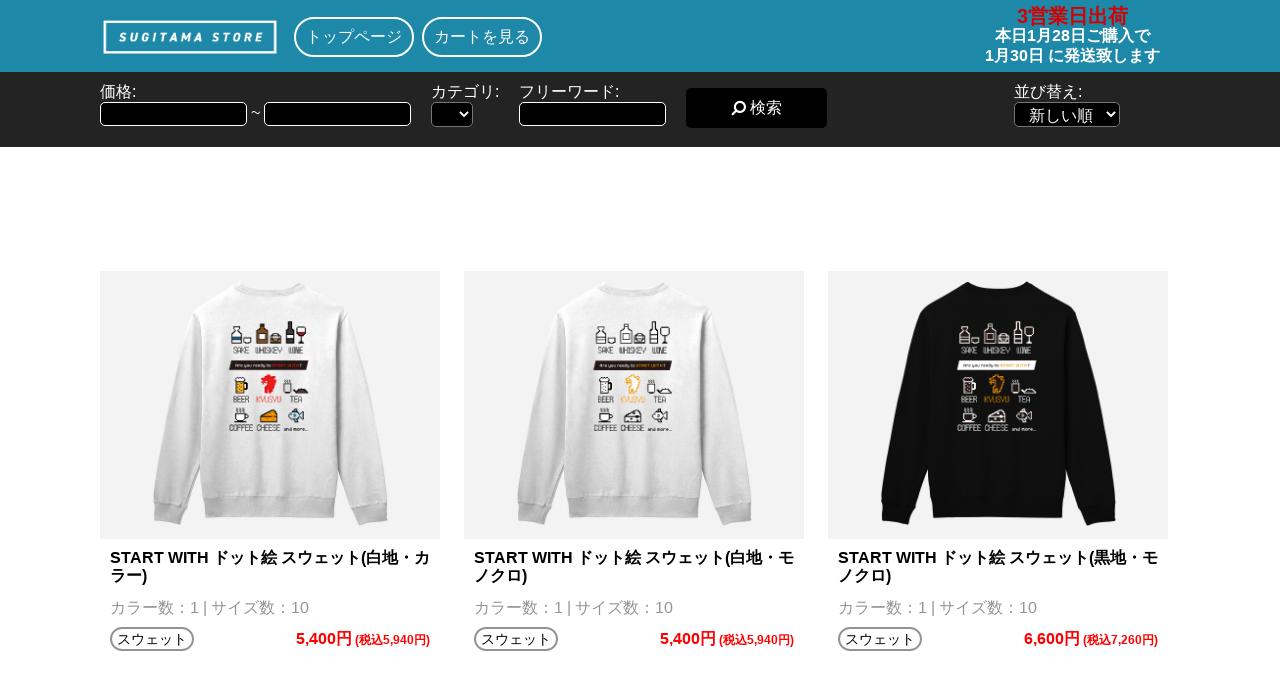

--- FILE ---
content_type: text/html; charset=UTF-8
request_url: https://sugitama.designstore.jp/?PHPSESSID=6eg1lcs5ssvvp0iimbpvcclhn4
body_size: 8669
content:

<!doctype html>
<html xmlns="http://www.w3.org/1999/xhtml" xml:lang="ja" lang="ja">
<head>
	<script async src="https://s.yimg.jp/images/listing/tool/cv/ytag.js"></script>
	<script>
        window.yjDataLayer = window.yjDataLayer || [];
        function ytag() { yjDataLayer.push(arguments); }
        ytag({"type":"ycl_cookie"});
	</script>
<link rel="canonical" href="https://sugitama.designstore.jp">
<link rel="index" href="https://up-t.jp" />


<meta http-equiv="Content-Type" content="text/html; charset=UTF-8" />
<meta http-equiv="Content-Script-Type" content="text/javascript" />
<meta http-equiv="Content-Style-Type" content="text/css" />
<meta http-equiv="imagetoolbar" content="no" />
<meta name="Keywords" content="アイテム検索,Tシャツ,販売,パーカー,スマホケース" />
<meta name="Description" content="" />
<title>SUGITAMA SAKE GOODS</title>

<link rel="shortcut icon" href="https://upt.s3-ap-northeast-1.amazonaws.com/file/f3262239fb9964818b0d428b6733a187.png" type="image/png" />
<!-- css -->
<link type="text/css" rel="stylesheet" href="./common/design/user/css/style.css?v=2.5b" media="all" />
<link rel="stylesheet" type="text/css" href="https://yui-s.yahooapis.com/3.18.1/build/cssreset/cssreset-min.css">
<link rel="stylesheet" href="//cdn.jsdelivr.net/pure/0.6.0/pure-min.css">
<link type="text/css" rel="stylesheet" href="./common/design/user/css/style_renew.css?v=1.2" media="all" />
<link rel="stylesheet" type="text/css" href="./common/design/user/js/slick/slick.css"/>
<link rel="stylesheet" href="https://maxcdn.bootstrapcdn.com/font-awesome/4.5.0/css/font-awesome.min.css">
<link rel="stylesheet" href="./common/design/user/css/animate.css">
<!-- jQuery library -->
<script type="text/javascript" src="./common/lib/jquery/jquery-3.2.1.min.js"></script>
	<script type="text/javascript" src="./common/lib/jquery/jquery-migrate-3.0.0.min.js"></script>
<script type="text/javascript" src="./common/lib/jquery/jquery.tagcloud.js"></script>
<script type="text/javascript" src="./common/lib/underscore-min.js"></script>
<script type="text/javascript" src="./common/js/common.js?v=1.11"></script>
<script type="text/javascript" src="./common/js/tag.js"></script>
<script type="text/javascript" src="./common/design/user/js/pagetop.js"></script>
<script type="text/javascript" src="./common/design/user/js/even.js"></script>
<script type="text/javascript" src="./common/design/user/js/jquery.biggerlink.js"></script>
<script type="text/javascript" src="./common/design/user/js/wow.min.js"></script>
<link rel="stylesheet" href="./common/css/nano.min.css">
<script src="./common/js/pickr.es5.min.js"></script>
<script src="./common/js/color-picker.js?v=1.6"></script>
	<!--<script type="text/javascript" src="./common/design/user/js/jquery.clearfield.js"></script>-->
<!-- script type="text/javascript" src="./common/design/user/js/accordion.js"></script -->
<link rel="stylesheet" type="text/css" href="./common/design/user/css/colorbox.css" />
<script type="text/javascript" src="./common/lib/jquery/jquery.colorbox.js"></script>
<!-- jQuery tabs -->
<link type="text/css" rel="stylesheet" href="./common/design/user/css/tabs.css" media="all" />
<script type="text/javascript" src="./common/design/user/js/tabs.js"></script>
<!-- jQuery slider -->
<script type="text/javascript" src="./common/design/user/js/flickslider.js"></script>
<script src="https://ajaxzip3.github.io/ajaxzip3.js" charset="UTF-8"></script>
<link type="text/css" rel="stylesheet" href="./common/design/user/css/flickslider.css" media="all" />
<script type="text/javascript" src="./common/js/owl.carousel.min.js"></script>
<link type="text/css" rel="stylesheet" href="./common/css/owl.carousel.min.css" media="all" />
<link type="text/css" rel="stylesheet" href="./common/css/owl.theme.default.min.css" media="all" />
<script>
if(window.addEventListener) {
	window.addEventListener( "load" , shareButtonReadSyncer, false );
}else{
	window.attachEvent( "onload", shareButtonReadSyncer );
}
function shareButtonReadSyncer(){
//setTimeout(function(){
// window.twttr=(function(d,s,id){var js,fjs=d.getElementsByTagName(s)[0],t=window.twttr||{};if(d.getElementById(id))return;js=d.createElement(s);js.id=id;js.src="https://platform.twitter.com/widgets.js";fjs.parentNode.insertBefore(js,fjs);t._e=[];t.ready=function(f){t._e.push(f);};return t;}(document,"script","twitter-wjs"));
// Google+
var scriptTag = document.createElement("script");
scriptTag.type = "text/javascript"
scriptTag.src = "https://apis.google.com/js/platform.js";
scriptTag.async = true;
document.getElementsByTagName("head")[0].appendChild(scriptTag);
//},5000);	//ページを開いて5秒後(5,000ミリ秒後)にシェアボタンを読み込む
}
</script>

<script type="text/javascript">
  (function () {
    var tagjs = document.createElement("script");
    var s = document.getElementsByTagName("script")[0];
    tagjs.async = true;
    tagjs.src = "//s.yjtag.jp/tag.js#site=bfIUrQH";
    s.parentNode.insertBefore(tagjs, s);
  }());
</script>

<noscript>
  <iframe src="//b.yjtag.jp/iframe?c=bfIUrQH" width="1" height="1" frameborder="0" scrolling="no" marginheight="0" marginwidth="0"></iframe>
</noscript>
<!-- Facebook Pixel Code -->
<script>
!function(f,b,e,v,n,t,s){if(f.fbq)return;n=f.fbq=function(){n.callMethod?
n.callMethod.apply(n,arguments):n.queue.push(arguments)};if(!f._fbq)f._fbq=n;
n.push=n;n.loaded=!0;n.version='2.0';n.queue=[];t=b.createElement(e);t.async=!0;
t.src=v;s=b.getElementsByTagName(e)[0];s.parentNode.insertBefore(t,s)}(window,
document,'script','https://connect.facebook.net/en_US/fbevents.js');

fbq('init', '135066163582180');
fbq('track', "PageView");</script>
<noscript><img height="1" width="1" style="display:none"
src="https://www.facebook.com/tr?id=135066163582180&ev=PageView&noscript=1"
/></noscript>
<!-- End Facebook Pixel Code -->
<!-- css -->
	<link type="text/css" rel="stylesheet" href="./common/css/swiper.min.css" media="all" />
	<link type="text/css" rel="stylesheet" href="./common/design/user/css/style-top-page.css?v=1.5" media="all" />
	<!-- css for old markup -->
	<link type="text/css" rel="stylesheet" href="./common/design/user/css/style-common-new.css?v=1.2" media="all" />
    <link rel="stylesheet" href="/common/design/user/css/style-index-add.css">
	<style>.header_top,#delivery-date,#header, #footer, #wrapper #footer, #heartp3, .top_tem3_product {background: #1E88A8 !important}.background-page .cart .search-cart-block h2, h2, .cart h2, .background-page  .btn_search.add02, .cart-step span.active,.page-title, .bl-hot {background: none !important;background-color: #FFFFFF !important;border: none !important;}.header-logo .logo-text,#header, #footer, #header .link button,#wrapper #footer a, #delivery-date .date{color: #FFFFFF !important}.logo_color, #logo_color{color: #FFFFFF !important}</style>

	<!-- Google Tag Manager -->

	<script>(function(w,d,s,l,i){w[l]=w[l]||[];w[l].push({'gtm.start':
				new Date().getTime(),event:'gtm.js'});var f=d.getElementsByTagName(s)[0],
			j=d.createElement(s),dl=l!='dataLayer'?'&l='+l:'';j.async=true;j.src=
			'https://www.googletagmanager.com/gtm.js?id='+i+dl;f.parentNode.insertBefore(j,f);
	})(window,document,'script','dataLayer','GTM-TKSCFQJ');</script>
	<!-- End Google Tag Manager -->

</head>
<body>

<!-- Google Tag Manager (noscript) -->
<noscript><iframe src="https://www.googletagmanager.com/ns.html?id=GTM-TKSCFQJ"
				  height="0" width="0" style="display:none;visibility:hidden"></iframe></noscript>
<!-- End Google Tag Manager (noscript) -->

<div id="fb-root"></div>
<script>(function(d, s, id) {
  var js, fjs = d.getElementsByTagName(s)[0];
  if (d.getElementById(id)) return;
  js = d.createElement(s); js.id = id;
  js.src = "//connect.facebook.net/ja_JP/sdk.js#xfbml=1&version=v2.5&appId=346330175563913";
  fjs.parentNode.insertBefore(js, fjs);
}(document, 'script', 'facebook-jssdk'));</script>

<script src="rakuten/plugins/jquery-ui.min.js"></script>

<div id="wrapper">
	<!-- header begin -->
	<header id="header" class="background-header text-color-header">
		<div class="wrap">
			<div class="header-logo">
				<!-- logo begin -->
				<div class="name_sample logo-review"><h1><a href="/?PHPSESSID=139c9188215a17bb34e3fb30d9cb576b" class="logo_color"><img src="https://upt.s3-ap-northeast-1.amazonaws.com/file/c80615e003f488bd191faba5db29c7a5.png" alt="logo" class="logo-picture"/></a></h1></div>
				<!-- logo end -->
			</div>
			<div class="link"><a href="/?PHPSESSID=139c9188215a17bb34e3fb30d9cb576b"><button>トップページ</button></a>&nbsp;&nbsp;<a href="page.php?p=cart&PHPSESSID=139c9188215a17bb34e3fb30d9cb576b"><button>カートを見る</button></a></div>
			<div id="delivery-date">
				<h3>3営業日出荷</h3>
				<div class="date">本日<strong>1月28日</strong>ご購入で<br />
					<strong>
                                
                                1月30日
                                
                            </strong>に発送致します</div>
			</div>
		</div>

		<div class="clear-fix"></div>
		<form class="search-box background-search-box color-search-box" action="search.php" method="get"><input type="hidden" name="PHPSESSID" value="139c9188215a17bb34e3fb30d9cb576b" />
			<input type="hidden" name="type" value="item">
			<div class="wrap">
				<div class="price">
					価格:
					<br />
					<input type="number" name="min_price" value="" size="10" maxlength="16" />
					~
					<input type="number" name="max_price" value="" size="10" maxlength="16" />
				</div>
				<div class="category">
					カテゴリ:
					<br />
					<select name="category">
						<option value=""></option>
						
					</select>
				</div>
				<div class="category">
					フリーワード:
					<br />
					<input type="text" name="tag_search" value="" size="30" maxlength="100" />
				</div>
				<div class="search"><button type="submit"><i class="fa fa-search w3-xxlarge backward"></i>&nbsp;検索</button></div>
				<div class="sort category">
					並び替え:
					<br />
					<select id="sort" name="sort">
						<option value="new" selected="selected">新しい順</option><option value="cheapest">安い順</option><option value="desc_price">高い順</option><option value="by_name">名前順</option>
					</select>
				</div>
			</div>
		</form>
	</header>
	<!-- header end -->
	<div class="color-text-page">

		<style>
			.category input {
				background: #000000;
				color: #ffffffff;
				border-radius: 5px;
				padding: 2px 10px;
				width: auto;
			}
			.logged-in-user {
				position: absolute;
				top: 17px;
				display: inline-flex;
				z-index: 999;
				right: 50%;
			}
			.circle.setting-circle {
				top: 18px;
				position: absolute;
				right: 47%;
			}

			.name_sample {
				top: 50%;
				position: relative;
				max-height: 50px;
			}

			.name_sample img {
				max-width: 180px;
			}

			/*pc-only*/
			.left-content {
				float: left;
				width: 84% !important;
				transform: translateX(300px);
			}
		</style>


<div id="contents" class="clearfix">
    <input type="hidden" name="use_background_image_state" value="0">
    <div id="bgImageFieldGroup" style="display: none">
        <div class="fieldGroup image">
            <div class="field clearfix">
                <img src="" alt="">
            </div>
        </div>
    </div>
    <div class="clearfix">
        
        
        <div class="custom-item-page">

            <!--<div style="margin-top: 30px;" class="tab changeStoreItem">-->
                <!--&lt;!&ndash;# if bufferStart val (!&#45;&#45;# variable tabct #&#45;&#45;) != 1 #&ndash;&gt;-->
                <!--<button class="tablinks active" onclick="openCity(event, 'item_market_show')">マーケットアイテム</button>-->
                <!--<button id="ListItemstoreShow" class="tablinks" onclick="openCity(event, 'item_my_show')">オリジナルアイテム</button>-->
                <!--&lt;!&ndash;# if bufferElse #&ndash;&gt;-->
                <!--<button class="tablinks " onclick="openCity(event, 'item_market_show')">マーケットアイテム</button>-->
                <!--<button id="ListItemstoreShow" class="tablinks active" onclick="openCity(event, 'item_my_show')">オリジナルアイテム</button>-->
                <!--&lt;!&ndash;# if bufferEnd #&ndash;&gt;-->

            <!--</div>-->

            <div id="item_market_show" class="item tabcontent" style="margin-top: 22px; display: block">
                <div class="item" style="margin-top: 22px">
                    <h1 class="page-title"> 商品一覧</h1>
                    <div class="item-list">
                        <ul class="links clearfix">
                            
                                
    <li>
        <div class="items">
            <div class="img-box">
                <a href="info.php?type=item&id=63d3010d98721&PHPSESSID=139c9188215a17bb34e3fb30d9cb576b"><img src="https://upt.s3.ap-northeast-1.amazonaws.com/PreviewImages/63d301da437cb.png" width="150" border="0" /></a>
            </div>
            <div class="item-info">
                
                
                
                <p class="item-name bold">START WITH ドット絵 スウェット(白地・カラー)</p>
                
                
                <p class="quantity-size color-text-page">カラー数：1  |  サイズ数：10</p>
                
                
                
                <p class="category"><span class="category-title">スウェット</span> <span class="price red bold">5,400円<span class="text-price-tax">(税込5,940円)</span></span></p>
            </div>
            <div class="clear-fix"></div>
        </div>
    </li>



    <li>
        <div class="items">
            <div class="img-box">
                <a href="info.php?type=item&id=63d30084dd2f8&PHPSESSID=139c9188215a17bb34e3fb30d9cb576b"><img src="https://upt.s3.ap-northeast-1.amazonaws.com/PreviewImages/63d30151738db.png" width="150" border="0" /></a>
            </div>
            <div class="item-info">
                
                
                
                <p class="item-name bold">START WITH ドット絵 スウェット(白地・モノクロ)</p>
                
                
                <p class="quantity-size color-text-page">カラー数：1  |  サイズ数：10</p>
                
                
                
                <p class="category"><span class="category-title">スウェット</span> <span class="price red bold">5,400円<span class="text-price-tax">(税込5,940円)</span></span></p>
            </div>
            <div class="clear-fix"></div>
        </div>
    </li>



    <li>
        <div class="items">
            <div class="img-box">
                <a href="info.php?type=item&id=63d2feb811a96&PHPSESSID=139c9188215a17bb34e3fb30d9cb576b"><img src="https://upt.s3.ap-northeast-1.amazonaws.com/PreviewImages/63d2ff848d96e.png" width="150" border="0" /></a>
            </div>
            <div class="item-info">
                
                
                
                <p class="item-name bold">START WITH ドット絵 スウェット(黒地・モノクロ)</p>
                
                
                <p class="quantity-size color-text-page">カラー数：1  |  サイズ数：10</p>
                
                
                
                <p class="category"><span class="category-title">スウェット</span> <span class="price red bold">6,600円<span class="text-price-tax">(税込7,260円)</span></span></p>
            </div>
            <div class="clear-fix"></div>
        </div>
    </li>



    <li>
        <div class="items">
            <div class="img-box">
                <a href="info.php?type=item&id=63d2ff9c45bcd&PHPSESSID=139c9188215a17bb34e3fb30d9cb576b"><img src="https://upt.s3.ap-northeast-1.amazonaws.com/PreviewImages/63d30068cb9a0.png" width="150" border="0" /></a>
            </div>
            <div class="item-info">
                
                
                
                <p class="item-name bold">START WITH ドット絵 スウェット(黒地・カラー)</p>
                
                
                <p class="quantity-size color-text-page">カラー数：1  |  サイズ数：10</p>
                
                
                
                <p class="category"><span class="category-title">スウェット</span> <span class="price red bold">6,600円<span class="text-price-tax">(税込7,260円)</span></span></p>
            </div>
            <div class="clear-fix"></div>
        </div>
    </li>



    <li>
        <div class="items">
            <div class="img-box">
                <a href="info.php?type=item&id=63d25ec2de19b&PHPSESSID=139c9188215a17bb34e3fb30d9cb576b"><img src="https://upt.s3.ap-northeast-1.amazonaws.com/PreviewImages/63d2605cde60b.png" width="150" border="0" /></a>
            </div>
            <div class="item-info">
                
                
                
                <p class="item-name bold">START WITH ドット絵パーカー（モノクロ）</p>
                
                
                <p class="quantity-size color-text-page">カラー数：1  |  サイズ数：9</p>
                
                
                
                <p class="category"><span class="category-title">パーカー</span> <span class="price red bold">5,500円<span class="text-price-tax">(税込6,050円)</span></span></p>
            </div>
            <div class="clear-fix"></div>
        </div>
    </li>



    <li>
        <div class="items">
            <div class="img-box">
                <a href="info.php?type=item&id=63d25f5261999&PHPSESSID=139c9188215a17bb34e3fb30d9cb576b"><img src="https://upt.s3.ap-northeast-1.amazonaws.com/PreviewImages/63d260ec4bd18.png" width="150" border="0" /></a>
            </div>
            <div class="item-info">
                
                
                
                <p class="item-name bold">START WITH ドット絵パーカー（カラー）</p>
                
                
                <p class="quantity-size color-text-page">カラー数：1  |  サイズ数：9</p>
                
                
                
                <p class="category"><span class="category-title">パーカー</span> <span class="price red bold">5,500円<span class="text-price-tax">(税込6,050円)</span></span></p>
            </div>
            <div class="clear-fix"></div>
        </div>
    </li>



    <li>
        <div class="items">
            <div class="img-box">
                <a href="info.php?type=item&id=63d2607e2fe0d&PHPSESSID=139c9188215a17bb34e3fb30d9cb576b"><img src="https://upt.s3.ap-northeast-1.amazonaws.com/PreviewImages/63d2621816aba.png" width="150" border="0" /></a>
            </div>
            <div class="item-info">
                
                
                
                <p class="item-name bold">START WITH ドット絵パーカー（モノクロ）</p>
                
                
                <p class="quantity-size color-text-page">カラー数：1  |  サイズ数：9</p>
                
                
                
                <p class="category"><span class="category-title">パーカー</span> <span class="price red bold">6,700円<span class="text-price-tax">(税込7,370円)</span></span></p>
            </div>
            <div class="clear-fix"></div>
        </div>
    </li>



    <li>
        <div class="items">
            <div class="img-box">
                <a href="info.php?type=item&id=63d2610b38520&PHPSESSID=139c9188215a17bb34e3fb30d9cb576b"><img src="https://upt.s3.ap-northeast-1.amazonaws.com/PreviewImages/63d262a53cee4.png" width="150" border="0" /></a>
            </div>
            <div class="item-info">
                
                
                
                <p class="item-name bold">START WITH ドット絵パーカー（カラー）</p>
                
                
                <p class="quantity-size color-text-page">カラー数：1  |  サイズ数：9</p>
                
                
                
                <p class="category"><span class="category-title">パーカー</span> <span class="price red bold">6,700円<span class="text-price-tax">(税込7,370円)</span></span></p>
            </div>
            <div class="clear-fix"></div>
        </div>
    </li>



    <li>
        <div class="items">
            <div class="img-box">
                <a href="info.php?type=item&id=62fa1cde8f998&PHPSESSID=139c9188215a17bb34e3fb30d9cb576b"><img src="https://upt.s3.ap-northeast-1.amazonaws.com/PreviewImages/62fa1d0697b9b.png" width="150" border="0" /></a>
            </div>
            <div class="item-info">
                
                
                
                <p class="item-name bold">KYOKAI YEAST MAP Tシャツ（バックプリントver.・白文字・ダークカラー用）</p>
                
                
                <p class="quantity-size color-text-page">カラー数：22  |  サイズ数：6</p>
                
                
                
                <p class="category"><span class="category-title">Tシャツ</span> <span class="price red bold">2,970円<span class="text-price-tax">(税込3,267円)</span></span></p>
            </div>
            <div class="clear-fix"></div>
        </div>
    </li>



                            

                        </ul>
                    </div>
                    <!--item_list-->
                    
                        <div class="page_navi clearfix">
                            <ul><li><span>1</span></li> <li><a href="search.php?type=item&type=item&page=2&PHPSESSID=139c9188215a17bb34e3fb30d9cb576b">2</a></li> <li><a href="search.php?type=item&type=item&page=3&PHPSESSID=139c9188215a17bb34e3fb30d9cb576b">3</a></li> </ul>
                        </div>
                        <!--page_navi-->
                    
                </div>
            </div>

            <!--<div id="item_my_show" class="item tabcontent" style="margin-top: 22px">-->

                <!--<h1 class="page-title"> 商品一覧</h1>-->
                <!--&lt;!&ndash;# search setPLLimit 9 my_item_store #&ndash;&gt;-->
                <!--<br />-->
                <!--<h1 style="background: #d61518; padding: 10px 0px">アイテム一覧:  <span><strong>&lt;!&ndash;# search drawRow #&ndash;&gt;</strong> 件中：<strong>&lt;!&ndash;# search drawLimit START #&ndash;&gt;- -->
                    <!--&lt;!&ndash;# search drawLimit END #&ndash;&gt;</strong> 件表示</span></h1>-->

                <!--<div class="search_list">-->
                    <!--<br />-->
                    <!--<div class="item-list">-->
                        <!--<ul class="links clearfix">-->
                            <!--&lt;!&ndash;# search drawList #&ndash;&gt;-->
                        <!--</ul>-->
                    <!--</div>-->
                    <!--&lt;!&ndash;# search drawEmpty #&ndash;&gt;-->
                    <!--<div class="page_navi clearfix">-->
                        <!--<ul>&lt;!&ndash;# search drawPLPager 6 user  my_item_store #&ndash;&gt;</ul>-->
                    <!--</div>-->
                <!--</div>-->
            <!--</div>-->





        </div>
        <!--item-->
    </div>
    <!--main end-->

    <!-- # draw drawParts other side_bar #-->

</div>
<!--contents end-->
<!-- footer begin -->

<footer id="footer" class="background-header text-color-header">
    <div class="wrap">
        <div>SUGITAMA SAKE GOODS</div>
        <div><a href="/?PHPSESSID=139c9188215a17bb34e3fb30d9cb576b">トップページ</a> | <a href="/page.php?p=policy&PHPSESSID=139c9188215a17bb34e3fb30d9cb576b">特定商取引法</a> | <a href="https://up-t.jp" target="_blank">オリジナルTシャツ</a></div>
    </div>
    <div>
        
        
        
        
        
    </div>
</footer>
<!-- footer end -->

<style>
    #footer > div:nth-child(2) {
        display: inline-block;
        width: auto;
    }
    #footer > div:nth-child(2) a {
        display: inline-block;
        margin: 0 8px;
        transition: 0.2s;
        text-decoration: none;
    }

    .item-list li.bl-hot:nth-child(2), .item-list li.bl-hot:nth-child(5), .item-list li.bl-hot:nth-child(8) {
        margin-right: 24px;
        margin-left: 24px;
    }
    #footer > div:nth-child(2) a:hover {
        transform: scale(1.2);
    }

    #footer > div:nth-child(2) a img {
        height: 30px;
        width: auto;
    }

    .add-shop__wrap ul li {
        font-size: 75%;
        line-height: 150%;
        display: inline;
        list-style-type: none;
    }
    .search h1 {
        margin-top: 20px;
        padding-left: 20px;
        color: #000;
        font-size: 130.5%;
        font-weight: bolder;
        background-color: #d7d7d7;
        line-height: 60px;
    }
    .item_list li {
        width: 20%;
        padding: 12px;
        border: 1px solid #d7d7d7;
        cursor: pointer;
        margin: 0 10px 25px 10px !important;
    }
    .p_sell{
        padding: 10px 50px;
        color: #fff !important;
        font-size: 16px !important;
        border-radius: 30px;
        background-color: #d7d7d7;
        line-height: 40px !important;
        font-weight: bolder;
    }
    .p_sell_check {
        background: #23b723;
    }
    .p_price {
        color: red;
        font-weight: bolder;
        font-size: 25px !important;
    }
    .p_name{
        font-weight: bolder;
        font-size: 14px !important;
    }
    #h3_shop_items {
        color: #000;
        font-size: 16px;
        height: 33px;
        padding: 15px 0 0 10px;
        border-bottom: 1px solid #202020;
        border-top: 1px solid #202020;
        text-align: left !important;
        background-color: #FFFFFF !important;
    }

    .tabcontent {
        display: none;
        border-top: none;
    }

    .changeStoreItem {
        text-align: center;
        border-bottom: 5px solid #d61518;
    }
    .changeStoreItem button {
        color: white;
        border: none;
        width: 250px;
        padding: 10px 10px;
        background: black;
    }
    .changeStoreItem button.active{
        background: #d61518;
    }
    .changeStoreItem button:focus{
        outline: none;
    }

    .img-box-link{
        height: 305px;position: relative;
    }

    .img-box-link img{
        width: auto;height: auto; max-width: 100%; max-height: 100%; position: absolute;top: 50%;left: 50%;transform: translate(-50%, -50%);

    }

    .item-list li.bl-hot {
        height: auto !important;
        min-height: 450px;
    }

    .edit_sort{
        padding: 20px;
    }

    .edit_sort input[name=sort]{
        width: 100%;
        margin: 10px 0;
        line-height: 30px;
    }

    .order_number{
        margin: 10px 10px;
        justify-content: center;
        align-items: center;
        color: #d61518 !important;
        font-size: 16px;
        border: 2px solid #d61518;
        border-radius: 25px;
        min-width: 110px;
        text-align: center;
        transition: all .3s ease;
        padding: 2px 10px;
        line-height: 25px;
    }

    .order_number:hover{
        color: white !important;
        background: #d61518;
    }

    .edit_sort .add{
        justify-content: center;
        align-items: center;
        background: rgba(74,155,234,1);;
        font-size: 16px;
        color: white;
        border: 2px solid rgba(74,155,234,1);
        border-radius: 25px;
        min-width: 110px;
        text-align: center;
        padding: 2px 10px;
        line-height: 25px;
        margin: 0 10px;
    }
    .edit_sort .cancel{
         justify-content: center;
         align-items: center;
         background: red;
         font-size: 16px;
         line-height: 25px;
         color: white;
         border: 2px solid red;
         border-radius: 25px;
         min-width: 110px;
         text-align: center;
         padding: 2px 10px;
        margin: 0 10px;
     }
    .item-list li.bl-hot .img-box img {
        padding: 10px 0;
    }
    .name_sample {
        top: 50%;
        position: relative;
        max-height: 50px;
        display: flex;
        overflow: hidden;
    }
    .logo-review img {
        object-fit: contain;
        max-width: 100px;
    }
</style>




<script>
    function openCity(evt, cityName) {
        var i, tabcontent, tablinks;
        tabcontent = document.getElementsByClassName("tabcontent");
        for (i = 0; i < tabcontent.length; i++) {
            tabcontent[i].style.display = "none";
        }
        tablinks = document.getElementsByClassName("tablinks");
        for (i = 0; i < tablinks.length; i++) {
            tablinks[i].className = tablinks[i].className.replace(" active", "");
        }
        document.getElementById(cityName).style.display = "block";
        evt.currentTarget.className += " active";
    }

    $.urlParam = function(name){
        var results = new RegExp('[\?&]' + name + '=([^&#]*)').exec(window.location.href);
        if (results==null) {
            return null;
        }
        return decodeURI(results[1]) || 0;
    }

    if($.urlParam('tabct')=='my_item_store' || ($.urlParam('tabAc')!= null && $.urlParam('tabAc')!= '' && $.urlParam('tabAc')!= undefined)){
        $("#item_market_show").css("display", "none");
        $("#item_my_show").css("display", "block");

    };

    if (localStorage.getItem('UserSession') != null) {
        $(".order-number").css("display","block")
    }else{
        $(".order-number").css("display","none")
    }

    $(".order_number").click(function () {
        var sort_input = $(this).parent().find("input[name=sort]");
        sort_input.attr("type","text");
        $(this).hide();
        $(this).parent().find(".edit_sort").show();
    });

    $(".cancel").click(function () {
        $(this).closest('.bl-hot').find(".edit_sort").hide();
        $(this).closest('.bl-hot').find(".order_number").show();
    });

    $(".add").click(function () {
        var sort_input = $(this).parent().find("input[name=sort]");
        var id_input = $(this).parent().find("input[name=id]");
        $.getJSON('proc.php?run=changeSortItem&id='+id_input.val()+'&sort='+sort_input.val(), function (data) {
            if(data.status == 200) {
                alert("デザイン設定が完了しました。");
                window.location.reload();
            }else{
                alert(data.msg);
            }
        });
    });
    $(function() {
        $('li.bl-hot').click(function() {
            var url = $(this).find('a').attr('href')
            window.location.href = window.location.protocol + '//' + window.location.host + '/' + url
        })
    });
</script>


  </div>
</div>
<!-- Facebook Pixel Code -->
<script>
	!function(f,b,e,v,n,t,s){if(f.fbq)return;n=f.fbq=function(){n.callMethod?
	n.callMethod.apply(n,arguments):n.queue.push(arguments)};if(!f._fbq)f._fbq=n;
	n.push=n;n.loaded=!0;n.version='2.0';n.queue=[];t=b.createElement(e);t.async=!0;
	t.src=v;s=b.getElementsByTagName(e)[0];s.parentNode.insertBefore(t,s)}(window,
	document,'script','https://connect.facebook.net/en_US/fbevents.js');

	fbq('init', '135066163582180');
	fbq('track', "PageView");
</script>
<noscript><img height="1" width="1" style="display:none" src="https://www.facebook.com/tr?id=135066163582180&ev=PageView&noscript=1" /></noscript>
<!-- End Facebook Pixel Code -->

<!-- リマーケティング タグの Google コード -->
<!--------------------------------------------------
リマーケティング タグは、個人を特定できる情報と関連付けることも、デリケートなカテゴリに属するページに設置することも許可されません。タグの設定方法については、こちらのページをご覧ください。
http://google.com/ads/remarketingsetup
--------------------------------------------------->
<script type="text/javascript">
/* <![CDATA[ */
var google_conversion_id = 946014851;
var google_custom_params = window.google_tag_params;
var google_remarketing_only = true;
/* ]]> */
</script>
<script type="text/javascript" src="//www.googleadservices.com/pagead/conversion.js">
</script>
<noscript>
<div style="display:inline;">
<img height="1" width="1" style="border-style:none;" alt="" src="//googleads.g.doubleclick.net/pagead/viewthroughconversion/946014851/?guid=ON&amp;script=0"/>
</div>
</noscript>

<!-- Yahoo Code for your Target List -->
<script type="text/javascript">
/* <![CDATA[ */
var yahoo_ss_retargeting_id = 1000321756;
var yahoo_sstag_custom_params = window.yahoo_sstag_params;
var yahoo_ss_retargeting = true;
/* ]]> */
</script>
<script type="text/javascript" src="//s.yimg.jp/images/listing/tool/cv/conversion.js">
</script>
<noscript>
<div style="display:inline;">
<img height="1" width="1" style="border-style:none;" alt="" src="//b97.yahoo.co.jp/pagead/conversion/1000321756/?guid=ON&script=0&disvt=false"/>
</div>
</noscript>

            <script language='JavaScript1.1' async src='//pixel.mathtag.com/event/js?mt_id=1405617&mt_adid=222767&mt_exem=&mt_excl=&v1=&v2=&v3=&s1=&s2=&s3='></script>
            <!--
            Start of Floodlight Tag: Please do not remove
            Activity name of this tag: Other_Original lab_2019-03
            URL of the webpage where the tag is expected to be placed: 
            This tag must be placed between the <body> and </body> tags, as close as possible to the opening tag.
            Creation Date: 03/14/2019
            -->
            <script type="text/javascript">
            var axel = Math.random() + "";
            var a = axel * 10000000000000;
            document.write('<iframe src="https://9250690.fls.doubleclick.net/activityi;src=9250690;type=invmedia;cat=other0;dc_lat=;dc_rdid=;tag_for_child_directed_treatment=;tfua=;npa=;ord=' + a + '?" width="1" height="1" frameborder="0" style="display:none"></iframe>');
            </script>
            <noscript>
            <iframe src="https://9250690.fls.doubleclick.net/activityi;src=9250690;type=invmedia;cat=other0;dc_lat=;dc_rdid=;tag_for_child_directed_treatment=;tfua=;npa=;ord=1?" width="1" height="1" frameborder="0" style="display:none"></iframe>
            </noscript>
            <!-- End of Floodlight Tag: Please do not remove -->
        
</body>
<script type="text/javascript" src="./common/design/user/js/slick/slick.min.js"></script>
<script type="text/javascript">
$('.slide_selector').slick({
  slidesToShow: 1,
  slidesToScroll: 1,
  autoplaySpeed:2500,
  speed:1000,
  accessibility:false,
  autoplay:true,
  fade:true,
  arrows:false,
  infinite: true,
  draggable: false
 });
</script>
<script type="text/javascript">
$('.mv_slide_selector').slick({
	dots: true,
    fade: true,
    cssEase: 'linear',
    arrows: false,
    autoplay: true,
    autoplaySpeed: 5000,
    lazyLoad: "progressive"
 });
</script>
<script>
	$.fn.extend({
		insertAtCaret: function(v)
		{
			var o = this.get(0);
			o.focus();

			var s = o.value;
			var p = o.selectionStart;
			var np = p + v.length;
			o.value = s.substr(0, p) + v + s.substr(p);
			o.setSelectionRange(np, np);
		}
	});

	function insertClick()
	{
		var val = document.form.main_insert.options[document.form.main_insert.options.selectedIndex].value;
		if(val != "") $('#main_id').insertAtCaret('['+val+']');
	}

	function insertClick2()
	{
		var val = document.form.subject_insert.options[document.form.subject_insert.options.selectedIndex].value;
		if(val != "") $('#subject_id').insertAtCaret('['+val+']');
	}
</script>
<script>
	$(".setting-circle, .setting-circle_1").click(function () {
		if (window.localStorage.getItem("UserSetting") != 'hidden') {
			$("#wrapper").removeClass('left-content');
		} else {
			$("#wrapper").addClass('left-content');
		}
	})
</script>
<!-- ****** js ******* -->
<script type="text/javascript" src="./common/design/user/js/main.js?v=1.2"></script>
<script type="text/javascript" src="./common/js/admin-view-item.js"></script>
<script type="text/javascript" src="./common/lib/swiper.min.js"></script>
<script type="text/javascript" src="/common/design/user/js/setting_theme.js?v=3.2"></script>
</html>



--- FILE ---
content_type: text/css
request_url: https://sugitama.designstore.jp/common/design/user/css/tabs.css
body_size: 1186
content:
@charset "utf-8";

/* module common tab
------------------------*/

.tabs{
	width:100%;
	height:30px;
	margin:0 0 -1px 0;
}

.tabs ul{
}

.tabs li{
	float:left;
}

.tabs li h3{
	overflow:hidden;
	position:relative;
	background-repeat:no-repeat;
	background-position:0 -30px;
}

.tabs li h3 a{
	width:320px;
	height:30px;
	text-indent:-9999px;
	display:block;
	outline:none;
}

.tabs li h3.tab_01{
	background-image:url(img/tab_design1.gif);
}

.tabs li h3.tab_02{
	width:160px;
	background-image:url(img/tab_design2.gif);
}

.tabs li h3.tab_03{
	width:160px;
	background-image:url(img/tab_design3.gif);
}

.tabs li h3:hover{
	cursor:pointer;
	background-position:0 0;
}

.tabs li.active h3{
	background-position:0 0;
}

.tab_container{
	clear:both;
}

.tab_content{
	padding:5px;
	border:1px solid #292929;
}


/* module ranking tab
------------------------*/

.ranking .tabs li h3 a{
	width:90px;
}

.ranking .tabs li h3.tab_01{
	background-image:url(img/tab_ranking1.gif);
}

.ranking .tabs li h3.tab_02{
	width:45px;
	background-image:url(img/tab_ranking2.gif);
}

.ranking .tabs li h3.tab_03{
	width:45px;
	background-image:url(img/tab_ranking3.gif);
}

.ranking .tab_content{
	border:1px solid #dac677;
}


/* module common tab
------------------------*/

#tab .tabs{
	height:35px;
}

#tab .tabs li h3{
	background-position:0 -35px;
}

#tab .tabs li h3 a{
	width:260px;
	height:35px;
}

#tab .tabs li h3.tab_01{
	background-image:url(img/tab_guide1.gif);
}

#tab .tabs li h3.tab_02{
	width:260px;
	background-image:url(img/tab_guide2.gif);
}

#tab .tabs li h3:hover{
	background-position:0 0;
}

#tab .tabs li.active h3{
	background-position:0 0;
}

#tab .tab_content{
	padding:20px 20px 1px 20px;
}








--- FILE ---
content_type: text/css
request_url: https://sugitama.designstore.jp/common/design/user/css/style-top-page.css?v=1.5
body_size: 15497
content:
@charset "utf-8";*{-webkit-text-size-adjust:none}
html,body,div,span,object,iframe,h1,h2,h3,h4,h5,h6,p,blockquote,pre,abbr,address,cite,code,del,dfn,em,img,ins,kbd,q,samp,small,strong,sub,sup,var,b,i,dl,dt,dd,ol,ul,li,fieldset,form,label,legend,table,caption,tbody,tfoot,thead,tr,th,td,article,aside,canvas,details,figcaption,figure,footer,header,hgroup,menu,nav,section,summary,time,mark,audio,video,main{margin:0;padding:0;border:0;outline:0;font-size:100%;vertical-align:baseline;background:transparent}html{height:100%;background:#fff}
body{margin:0 auto;min-height:100%;position:relative;}
a{color:#333;text-decoration:none;cursor:pointer;margin:0;padding:0;vertical-align:baseline;-webkit-tap-highlight-color:rgba(255,255,255,0.4)}
a:hover{text-decoration:none}p{margin:0 0 15px}input,textarea,select{font:100% Arial,Helvetica,sans-serif;vertical-align:middle}
article,aside,details,figcaption,figure,footer,header,hgroup,menu,nav,section,main{display:block}figure{margin:0;padding:0}ul{list-style:none}blockquote,q{quotes:none}table{border-collapse:collapse;border-spacing:0;width:100%}hr{display:block;height:1px;border:0;border-top:1px solid #ccc;margin:10px 0;padding:0}
body{
	font-family:"繝偵Λ繧ｮ繝手ｧ偵ざ Pro W3","Hiragino Kaku Gothic Pro","繝｡繧､繝ｪ繧ｪ",Meiryo,Osaka,"�ｭ�ｳ �ｰ繧ｴ繧ｷ繝�け","MS PGothic",sans-serif;
	color:#000;
	background-color:#fff;
}
.text-hidden{
	display:block;
	margin:0;
	padding:0;
	position:absolute;
	overflow:hidden;
	left:-9999px;
	position:absolute;
}
img.images{
	display:block;
	width:100%;
}
.swing:hover {
	-webkit-animation: swing 0.6s ease;
	animation: swing 0.6s ease;
	-webkit-animation-iteration-count: 1;
	animation-iteration-count: 1;
}
@-webkit-keyframes swing{
	15% {
		-webkit-transform: translateX(4px);
		transform: translateX(4px);
	}
	30% {
		-webkit-transform: translateX(-4px);
		transform: translateX(-4px);
	}
	40% {
		-webkit-transform: translateX(3px);
		transform: translateX(3px);
	}
	50% {
		-webkit-transform: translateX(-3px);
		transform: translateX(-3px);
	}
	65% {
		-webkit-transform: translateX(1px);
		transform: translateX(1px);
	}
	100% {
		-webkit-transform: translateX(0);
		transform: translateX(0);
	}
}
@keyframes swing {
	15% {
		-webkit-transform: translateX(4px);
		transform: translateX(4px);
	}
	30% {
		-webkit-transform: translateX(-4px);
		transform: translateX(-4px);
	}
	40% {
		-webkit-transform: translateX(3px);
		transform: translateX(3px);
	}
	50% {
		-webkit-transform: translateX(-3px);
		transform: translateX(-3px);
	}
	65% {
		-webkit-transform: translateX(1px);
		transform: translateX(1px);
	}
	100% {
		-webkit-transform: translateX(0);
		transform: translateX(0);
	}
}
.btn-yellow{
	display:block;
	background:rgb(255,237,0);
	background:-moz-linear-gradient(top, rgba(255,237,0,1) 0%, rgba(254,175,49,1) 100%);
	background:-webkit-linear-gradient(top, rgba(255,237,0,1) 0%,rgba(254,175,49,1) 100%);
	background:linear-gradient(to bottom, rgba(255,237,0,1) 0%,rgba(254,175,49,1) 100%);
	position:relative;
	-moz-border-radius:5px;
	-webkit-border-radius:5px;
	border-radius:5px;
	display:-webkit-box;
	display:-moz-box;
	display:-ms-flexbox;
	display:-webkit-flex;
	display:flex;
	-webkit-box-pack: center;
	-ms-flex-pack: center;
	justify-content: center;
	-webkit-box-align: center;
	-ms-flex-align: center;
	align-items: center;
	font-size:18px;
	line-height:24px;
	color:#000;
	font-weight:bold;
	height:82px;
	-webkit-transition-duration: .4s;
	transition-duration: .4s;
	-webkit-transform: translateY(0);
	transform: translateY(0);
	box-shadow:
		0 1px #980012,
		0 2px #980012,
		0 3px #980012;
}
.btn-yellow:hover{
	box-shadow:
		0 0 #fff,
		0 0 #fff,
		0 0 #fff;
	-webkit-transform: translateY(3px);
	transform: translateY(3px);
}
.btn-yellow:before{
	content:'';
	background:url(../img/images-top/bullet001.png) no-repeat;
	display:block;
	width:27px;
	height:27px;
	overflow:hidden;
	margin-right:9px;
}
#wrapper{overflow:hidden;}
/* header begin */
#header{
	background:#fff;
	position:relative;
	z-index:150;
}
#header .wrap{
	margin:0 auto;
	max-width: 1080px !important;
	width:1100px !important;
	min-height:102px;
}
.logo{
	float:left;
	width:144px;
	height:74px;
	overflow:hidden;
	background:url(../img/images-top/logo.png) no-repeat 50%;
	text-indent:-9999px;
	margin-right:25px;
	margin-top:10px;
}
.logo a{
	display:block;
	height:100%;
	position:relative;
}
.slogan{
	display:block;
	font-size:14px;
	line-height:18px;
	color:#000;
	font-weight:normal;
	margin:6px 0;
}
.menu-header{
	float:right;
	border:1px solid #d6d6d6;
}
.menu-header li{
	float:left;
	border-left:1px solid #d6d6d6;
}
.menu-header li:first-child{border:0;}
.menu-header a{
	display:block;
	width:188px;
	height:65px;
	text-align:center;
	-webkit-transition: all 0.5s;
	-moz-transition: all 0.5s;
	-ms-transition: all 0.5s;
	-o-transition: all 0.5s;
	transition: all 0.5s;
}
.menu-header a:hover{
	background-color:rgba(227, 96, 98, 0.1);
}
.menu-header strong{
	display:block;
	font-size:14px;
	line-height:30px;
	color:#000;
}
.menu-header span{
	display:block;
	position:relative;
	font-size:18px;
	line-height:28px;
	font-weight:bold;
}
.menu-header span.item01{color:#15a6d6}
.menu-header span.item02{
	color:#d61518;
	font-size:24px;
	font-family:Arial, Helvetica, sans-serif;
}
.menu-header span.item03{color:#15a6d6}
.menu-header span:before{
	content:'';
	display:inline-block;
	vertical-align:top;
	width:28px;
	height:28px;
}
.menu-header span.item01:before{
	background:url(../img/images-top/ico-menu-header-01.png) no-repeat 50%;
}
.menu-header span.item02:before{
	background:url(../img/images-top/ico-menu-header-02.png) no-repeat 50%;
}
.menu-header span.item03:before{
	width:39px;
	background:url(../img/images-top/ico-menu-header-03.png) no-repeat 50%;
	margin:0;
}
.menu-header a:hover span:before{
	-webkit-animation: swing 0.6s ease;
	animation: swing 0.6s ease;
	-webkit-animation-iteration-count: 1;
	animation-iteration-count: 1;
}
/* nav begin */
nav{
	display:block;
	background:#d61518;
	position:relative;
}
nav .holder{
	max-width:1100px;
	margin:0 auto;
}
nav .holder:after{
	content:'';
	display:block;
	clear:both;
}
.nav{
	float:left;
	border-left:1px solid #ad0003;
	border-right:1px solid #e36062;
}
.nav li{
	float:left;
	border-left:1px solid #e36062;
	border-right:1px solid #ad0003;
}
.nav a{
	display:block;
	position:relative;
	width:145px;
	height:55px;
	font-size:16px;
	line-height:55px;
	color:#fff;
	font-weight:bold;
	text-align:center;
	-webkit-transition: background 0.5s;
	-moz-transition: background 0.5s;
	-ms-transition: background 0.5s;
	-o-transition: background 0.5s;
	transition: background 0.5s;
}
.nav a:hover{
	background:#ad0003;
}
.nav .tooltip-item{
	position:absolute;
	bottom:49px;
	left:50%;
	width:116px;
	padding:5px 5px 4px;
	-moz-border-radius:9px;
	-webkit-border-radius:9px;
	border-radius:9px;
	background:#fff;
	margin-left:-58px;
	font-size:12px;
	line-height:16px;
	font-weight:normal;
	color:#000;
	box-shadow:0 0  4px 1px rgba(0, 0, 0, 0.3);
	display:none;
}
.nav a:hover .tooltip-item{display:block;}
.nav .tooltip-item b{
	font-size:14px;
	display:block;
}
.nav .tooltip-item:after{
	content:'';
	position:absolute;
	bottom:-9px;
	left:50%;
	margin-left:-5px;
	width: 0;
	height: 0;
	border-left: 5px solid transparent;
	border-right: 5px solid transparent;
	border-top: 10px solid #fff;
	-moz-transform:skew(-10deg);
	-ms-transform:skew(-10deg);
	-webkit-transform:skew(-10deg);
	-o-transform:skew(-10deg);
	transform:skew(-10deg);
}
.nav-btn-list{
	float:right;
	padding:9px 6px;
}
.nav-btn-list li{
	float:left;
	padding-left:11px;
}
.nav-btn-list li:first-child{padding:0;}
.nav-btn-list a{
	display:block;
	background:#fff;
	-moz-border-radius:5px;
	-webkit-border-radius:5px;
	border-radius:5px;
	text-align:center;
	width:142px;
	line-height:37px;
	font-weight:bold;
	color:#3f3f3f;
	position:relative;
	overflow:hidden;
	-webkit-transition-duration: .4s;
	transition-duration: .4s;
	-webkit-transform: translateY(0);
	transform: translateY(0);
}
.nav-btn-list a:hover{
	box-shadow:
		1px 1px #ad0003,
		2px 2px #ad0003,
		3px 3px #ad0003;
	-webkit-transform: translateY(-3px);
	transform: translateY(-3px);
}
.nav-btn-list a:before{
	content:'';
	display:inline-block;
	vertical-align:top;
	height:37px;
	width:32px;
}
.nav-btn-list a.login:before{
	background:url(../img/images-top/ico-nav-btn-list-02.png) no-repeat 50%;
}
.nav-btn-list a.logout:before{
	background:url(../img/images-top/ico-nav-btn-list-03.png) no-repeat 50%;
}
.nav-btn-list a.car:before{
	background:url(../img/images-top/ico-nav-btn-list-01.png) no-repeat 50%;
}
.user-wrap{
	background:url(../img/images-top/bg-log.gif);
}
.user-wrap .holder{
	position:relative;
	margin:0 auto;
	height:45px;
	max-width:1100px;
}
.user-wrap ul{
	position:absolute;
	top:0;
	left:0;
	background-color:rgba(0, 0, 0, 0.7);
	overflow:hidden;
	-webkit-transition: linear 0.5s;
	-moz-transition: linear 0.5s;
	-ms-transition: linear 0.5s;
	-o-transition: linear 0.5s;
	transition: linear 0.5s;
	height:45px;
	overflow:hidden;
}
.user-wrap ul:hover{height:auto;}
.user-wrap ul li{border-bottom:1px solid #474129;}
.user-wrap .user-name{
	display:block;
	padding:13px 46px 13px 16px;
	font-size:16px;
	line-height:18px;
	font-weight:normal;
	white-space:nowrap;
	color:#fff;
	position:relative;
	border-bottom:1px solid #000;
	cursor:pointer;
}
.user-wrap .user-name:after{
	content:'';
	position:absolute;
	right:14px;
	top:10px;
	width:25px;
	height:25px;
	-moz-border-radius:3px;
	-webkit-border-radius:3px;
	border-radius:3px;
	background: rgb(238,238,238);
	background: -moz-linear-gradient(top, rgba(238,238,238,1) 0%, rgba(205,205,205,1) 100%);
	background: -webkit-linear-gradient(top, rgba(238,238,238,1) 0%,rgba(205,205,205,1) 100%);
	background: linear-gradient(to bottom, rgba(238,238,238,1) 0%,rgba(205,205,205,1) 100%);
}
.user-wrap .user-name:before{
	content:'';
	position:absolute;
	z-index:2;
	right:20px;
	top:19px;
	width: 0;
	height: 0;
	border-left: 6px solid transparent;
	border-right: 6px solid transparent;
	border-top: 9px solid #282828;
}
.user-wrap a{
	display:block;
	padding:13px 10px 13px 42px;
	font-size:16px;
	line-height:18px;
	font-weight:normal;
	white-space:nowrap;
	color:#fff;
	position:relative;
	border-bottom:1px solid #000;
}
.user-wrap a:after{
	content:'';
	position:absolute;
	left:18px;
	top:50%;
	width:18px;
	height:18px;
	margin-top:-9px;
	background:#fff;
	-moz-border-radius:18px;
	-webkit-border-radius:18px;
	border-radius:18px;
}
.user-wrap a:before{
	content:'';
	position:absolute;
	z-index:2;
	left:24px;
	top:50%;
	margin-top:-5px;
	width: 0;
	height: 0;
	border-top: 5px solid transparent;
	border-left: 8px solid red;
	border-bottom: 5px solid transparent;
}
.user-wrap a span{
	display:inline-block;
	position:relative;
	vertical-align:top;
}
.user-wrap a span:before{
	display:block;
	position:absolute;
	content:"";
	height:2px;
	width:0;
	background:#fff;
	transition:width 0.3s ease-in-out;
	left:0;
	bottom:0;
}
.user-wrap a:hover span:before{width:100%;}





/* swiper-gallery-top */
.swiper-gallery-top{
	overflow:hidden;
	background:#fff;
	padding-bottom:32px;
}
.swiper-gallery-top .swiper-slide img{
	display:block;
	width:100%;
}
.swiper-gallery-top .swiper-pagination{
	bottom:12px !important;
	line-height:12px !important;
}
.swiper-gallery-top .swiper-pagination .swiper-pagination-bullet{
	width:10px !important;
	height:10px !important;
	-moz-border-radius:10px !important;
	-webkit-border-radius:10px !important;
	border-radius:10px !important;
	background:#bdbdbd !important;
}
.swiper-gallery-top .swiper-pagination .swiper-pagination-bullet.swiper-pagination-bullet-active{background:#545454 !important;}
.swiper-gallery-top .swiper-button-next,
.swiper-gallery-top .swiper-button-prev{
	width:46px;
	height:46px;
	background:rgba(0, 0, 0, 0.7);
	overflow:hidden;
	-moz-border-radius:23px;
	-webkit-border-radius:23px;
	border-radius:23px;
	margin-top:-55px;
}
.swiper-gallery-top .swiper-button-next:after,
.swiper-gallery-top .swiper-button-prev:after{
	position:absolute;
	content:'';
	top:50%;
	left:50%;
	width:0;
	height:0;
	-webkit-transform:translate(-50%, -50%);
	-ms-transform:translate(-50%, -50%);
	transform:translate(-50%, -50%);
}
.swiper-gallery-top .swiper-button-prev:after{
	border-top:8px solid transparent;
	border-right:18px solid #fff;
	border-bottom:8px solid transparent;
	margin-left:-3px;
}
.swiper-gallery-top .swiper-button-next:after{
	border-top:8px solid transparent;
	border-left:18px solid #fff;
	border-bottom:8px solid transparent;
	margin-left:3px;
}
/* main */
#main{
	background:#fff;
	padding:0 4px 80px;
	position:relative;
	z-index:1;
}
.mt30{margin-top: 30px;}
.main-center{
	margin:0 auto;
	max-width:1100px;
	display: -webkit-box;
	display: -moz-box;
	display: -ms-flexbox;
	display: -webkit-flex;
	display: flex;
	-webkit-box-pack: justify;
	-ms-flex-pack: justify;
	justify-content: space-between;
}
.main-center:after{
	content:'';
	display:block;
	clear:both;
}
/* content */
#content{
	width:100%;
	max-width:858px;
	-webkit-box-ordinal-group: 2;
	-ms-flex-order: 2;
	order: 2;
}
.two-top-btn{
	display: -webkit-box;
	display: -moz-box;
	display: -ms-flexbox;
	display: -webkit-flex;
	display: flex;
	-webkit-box-pack: justify;
	-ms-flex-pack: justify;
	justify-content: space-between;
	margin-bottom:26px;
}
.two-top-btn a{
	display:block;
	position:relative;
	margin-left:5px;
	-webkit-transition-duration: .2s;
	transition-duration: .2s;
	-webkit-transform: translateY(0);
	transform: translateY(0);
	-moz-border-radius:12px;
	-webkit-border-radius:12px;
	border-radius:12px;
}
.two-top-btn a:first-child{margin:0;}
.two-top-btn a:hover{
	box-shadow:
		1px 1px #ad0003,
		2px 2px #ad0003;
	-webkit-transform: translateY(-2px);
	transform: translateY(-2px);
}
.two-top-btn a img{
	display:block;
	width:100%;
}
.two-top-btn a.item:after{
	content:'';
	position:absolute;
	top:-45px;
	left:50%;
	margin-left:-153px;
	width:306px;
	height:68px;
	overflow:hidden;
	background:url(../img/images-top/item-two-top-btn.png) no-repeat;
}
.delivery-block{
	background:#ffca00;
	overflow:hidden;
	padding:18px 16px 25px;
	margin-bottom:17px;
}
.delivery-block h2{
	overflow:hidden;
	margin-bottom:18px;
	padding:0 4px;
}
.delivery-block h2 img{
	display:block;
	max-width:100%;
	margin:0 auto;
}
.delivery-block-holder{
	display: -webkit-box;
	display: -moz-box;
	display: -ms-flexbox;
	display: -webkit-flex;
	display: flex;
	overflow:hidden;
}
.delivery-block-holder .box{
	width:26%;
	min-width:26%;
	max-width:26%;
	margin-left:10px;
	background:#fff;
	-moz-border-radius:10px;
	-webkit-border-radius:10px;
	border-radius:10px;
	-moz-box-sizing:border-box;
	-ms-box-sizing:border-box;
	-webkit-box-sizing:border-box;
	box-sizing:border-box;
	padding:4px;
	display: -webkit-box;
	display: -moz-box;
	display: -ms-flexbox;
	display: -webkit-flex;
	display: flex;
	-webkit-box-pack: center;
	-ms-flex-pack: center;
	justify-content: center;
	-ms-flex-wrap: wrap;
	flex-wrap: wrap;
	-ms-flex-line-pack: center;
	align-content: center;
}
.delivery-block-holder .box:first-child{margin:0;}
.delivery-block-holder .frame{
	width:343px;
	max-width:343px;
	-moz-box-sizing:border-box;
	-ms-box-sizing:border-box;
	-webkit-box-sizing:border-box;
	box-sizing:border-box;
	background:#079000;
	display: -webkit-box;
	display: -moz-box;
	display: -ms-flexbox;
	display: -webkit-flex;
	display: flex;
	-webkit-box-pack: center;
	-ms-flex-pack: center;
	justify-content: center;
	-webkit-box-align: center;
	-ms-flex-align: center;
	align-items: center;
	-ms-flex-item-align: center;
	align-self: center;
	margin-left:15px;
}
.delivery-block-holder .frame img{
	display:block;
	width:100%;
	max-width:343px;
	height:auto;
	margin:0 auto;
}
.delivery-block-holder span,
.delivery-block-holder strong{
	display:block;
	width:100%;
	text-align:center;
	color:#000;
}
.delivery-block-holder span{
	font-size:18px;
	line-height:20px;
}
.delivery-block-holder strong{
	font-size:25px;
	line-height:28px;
	color:#f00;
	padding:4px 0;
}
.delivery-block-holder span.n{font-size:16px;}
.steps-info-top-block{
	display: -webkit-box;
	display: -moz-box;
	display: -ms-flexbox;
	display: -webkit-flex;
	display: flex;
	-webkit-box-pack: justify;
	-ms-flex-pack: justify;
	justify-content: space-between;
	margin-bottom:24px;
}
.steps-info-top-block > div{
	width:100%;
	margin-left:5px;
}
.steps-info-top-block > div:first-child{margin:0;}
.steps-info-top-block > div img{
	display:block;
	width:100%;
	max-width:397px;
	float:right;
}
.steps-info-top-block > div:first-child img{float:left;}
.steps-info-top-block > div > a{
	display:block;
	position:relative;
	-webkit-transition-duration: .4s;
	transition-duration: .4s;
	-webkit-transform: translateY(0);
	transform: translateY(0);
	-moz-border-radius:6px 6px 0 0;
	-webkit-border-radius:6px 6px 0 0;
	border-radius:6px 6px 0 0;
	overflow:hidden;
}
.steps-info-top-block > div > a:hover{
	box-shadow:
		1px 1px #ad0003,
		2px 2px #ad0003;
	-webkit-transform: translateY(-2px);
	transform: translateY(-2px);
}
.block-page{padding-bottom:1px;}
.block-page:after{
	content:'';
	display:block;
	clear:both;
}
.title-block-page{
	background:url(../img/images-top/bg-title-block-page.gif) 50%;
	overflow:hidden;
	-moz-box-sizing:border-box;
	-ms-box-sizing:border-box;
	-webkit-box-sizing:border-box;
	box-sizing:border-box;
	margin-bottom:18px;
	min-height:70px;
	-moz-border-radius:5px 5px 0 0;
	-webkit-border-radius:5px 5px 0 0;
	border-radius:5px 5px 0 0;
	display: -webkit-box;
	display: -moz-box;
	display: -ms-flexbox;
	display: -webkit-flex;
	display: flex;
	text-align:center;
	-webkit-box-pack: center;
	-ms-flex-pack: center;
	justify-content: center;
	font-size:23px;
	line-height:30px;
	color:#fff;
	-webkit-box-align: center;
	-ms-flex-align: center;
	align-items: center;
	padding:2px 4px;
	-moz-box-sizing:border-box;
	-ms-box-sizing:border-box;
	-webkit-box-sizing:border-box;
	box-sizing:border-box;
}
.list-original-items{
	display: -webkit-box;
	display: -moz-box;
	display: -ms-flexbox;
	display: -webkit-flex;
	display: flex;
	-webkit-box-pack: start;
	-ms-flex-pack: start;
	justify-content: flex-start;
	-ms-flex-wrap: wrap;
    flex-wrap: wrap;
	margin-bottom:15px;
	margin-left:-6px;
}
.list-original-items li{
	width:100%;
	max-width:25%;
	-moz-box-sizing:border-box;
	-ms-box-sizing:border-box;
	-webkit-box-sizing:border-box;
	box-sizing:border-box;
	padding-left:6px;
	display: -webkit-box;
	display: -moz-box;
	display: -ms-flexbox;
	display: -webkit-flex;
	display: flex;
	-webkit-box-pack: justify;
	-ms-flex-pack: justify;
	justify-content: space-between;
	margin-bottom:10px;
}
.list-original-items a{
	border:1px solid #848484;
	background:#fff;
	display: -webkit-box;
	display: -moz-box;
	display: -ms-flexbox;
	display: -webkit-flex;
	display: flex;
	-webkit-box-pack: justify;
	-ms-flex-pack: justify;
	justify-content: space-between;
	width:100%;
	-ms-flex-wrap: wrap;
	flex-wrap: wrap;
	-webkit-transition-duration: .2s;
	transition-duration: .2s;
	-webkit-transform: translateY(0);
	transform: translateY(0);
	-moz-box-sizing:border-box;
	-ms-box-sizing:border-box;
	-webkit-box-sizing:border-box;
	box-sizing:border-box;
}
.list-original-items a:hover{
	box-shadow:
		1px 1px #000,
		2px 2px #000;
	-webkit-transform: translateY(-2px);
	transform: translateY(-2px);
}
.list-original-items strong{
	display:block;
	text-align:center;
	background:#f5f5f5;
	text-align:center;
	color:#1d1d1d;
	line-height:30px;
	font-size:14px;
	width:100%;
}
.list-original-items .img{
	padding:8px;
	display: -webkit-box;
	display: -moz-box;
	display: -ms-flexbox;
	display: -webkit-flex;
	display: flex;
	-webkit-box-pack: justify;
	-ms-flex-pack: justify;
	justify-content: space-between;
	width:100%;
	-moz-box-sizing:border-box;
	-ms-box-sizing:border-box;
	-webkit-box-sizing:border-box;
	box-sizing:border-box;
	-webkit-box-align: center;
	-ms-flex-align: center;
	align-items: center;
	height:192px;
}
.list-original-items .img img{
	display:block;
	margin:0 auto;
	max-width:100%;
	max-height:100%;
}
.btn-blue{
	display:block;
	margin:0 auto 38px;
	background: rgb(74,155,234);
	background: -moz-linear-gradient(top, rgba(74,155,234,1) 0%, rgba(31,123,229,1) 100%);
	background: -webkit-linear-gradient(top, rgba(74,155,234,1) 0%,rgba(31,123,229,1) 100%);
	background: linear-gradient(to bottom, rgba(74,155,234,1) 0%,rgba(31,123,229,1) 100%);
	text-align:center;
	font-size:22px;
	line-height:26px;
	color:#fff !important;
	font-weight:bold;
	overflow:hidden;
	-moz-border-radius:5px;
	-webkit-border-radius:5px;
	border-radius:5px;
	width:398px;
	-webkit-transition-duration: .2s;
	transition-duration: .2s;
	-webkit-transform: translateY(0);
	transform: translateY(0);
	height:77px;
	display: -webkit-box;
	display: -moz-box;
	display: -ms-flexbox;
	display: -webkit-flex;
	display: flex;
	-webkit-box-align: center;
	-ms-flex-align: center;
	align-items: center;
	-webkit-box-pack: center;
	-ms-flex-pack: center;
	justify-content: center;
	box-shadow:
		0 1px #004797,
		0 2px #004797,
		0 3px #004797;
}
.btn-blue:hover{
	-webkit-transform: translateY(3px);
	transform: translateY(3px);
	box-shadow:
		0 0 #004797,
		0 0 #004797,
		0 0 #004797;
}
.btn-blue span{
	display:block;
	vertical-align:top;
	position:relative;
	padding-left:29px;
	overflow:hidden;
	padding-top:4px;
}
.btn-blue span:after{
	content:'';
	position:absolute;
	left:0;
	top:50%;
	width:25px;
	height:25px;
	background:#fff;
	overflow:hidden;
	-moz-border-radius:13px;
	-webkit-border-radius:13px;
	border-radius:13px;
	margin-top:-13px;
}
.btn-blue span:before{
	content:'';
	position:absolute;
	left:8px;
	top:50%;
	width: 0;
	height: 0;
	border-top: 6px solid transparent;
	border-left: 12px solid #227de5;
	border-bottom: 6px solid transparent;
	z-index:2;
	margin-top:-6px;
}
.block-popular-item{
	overflow:hidden;
	background:#ffd200;
	margin-bottom:25px;
}
.block-popular-item h2{
	overflow:hidden;
	line-height:10px;
}
.block-popular-item h2 img{
	display:block;
	width:100%;
}
.block-popular-item .accordion-block{
	overflow:hidden;
	padding:18px 20px 20px;
}
.block-popular-item .accordion-child{
	overflow:hidden;
	background:#fff;
	-moz-border-radius:10px;
	-webkit-border-radius:10px;
	border-radius:10px;
	margin-top:9px;
}
.block-popular-item .accordion-child:first-child{margin:0;}
.block-popular-item .accordion-child .title{
	overflow:hidden;
	padding:12px;
	position:relative;
}
.block-popular-item .accordion-child .title h4{
	position:relative;
	padding-right:100px;
	padding:0 100px 0 40px;
	font-size:20px;
	line-height:34px;
	color:#000;
}
.block-popular-item .accordion-child .title h4.item01{background:url(../img/images-top/icon-popular-item001.png) no-repeat;}
.block-popular-item .accordion-child .title h4.item02{background:url(../img/images-top/icon-popular-item002.png) no-repeat;}
.block-popular-item .accordion-child .title h4.item03{background:url(../img/images-top/icon-popular-item003.png) no-repeat;}
.block-popular-item .accordion-child .title h4.item04{background:url(../img/images-top/icon-popular-item004.png) no-repeat;}
.block-popular-item .accordion-child .title h4.item05{background:url(../img/images-top/icon-popular-item005.png) no-repeat;}
.block-popular-item .accordion-child .title h4.item06{background:url(../img/images-top/icon-popular-item006.png) no-repeat;}
.block-popular-item .accordion-child .slide-link{
	position:absolute;
	right:12px;
	top:12px;
	width:96px;
	height:31px;
	border-bottom:3px solid #004797;
	-moz-border-radius:5px 5px 6px 6px;
	-webkit-border-radius:5px 5px 6px 6px;
	border-radius:5px 5px 6px 6px;
	overflow:hidden;
	text-align:center;
	font-size:12px;
	line-height:31px;
	color:#fff;
	background: rgb(74,155,234);
	background: -moz-linear-gradient(top, rgba(74,155,234,1) 0%, rgba(31,123,229,1) 100%);
	background: -webkit-linear-gradient(top, rgba(74,155,234,1) 0%,rgba(31,123,229,1) 100%);
	background: linear-gradient(to bottom, rgba(74,155,234,1) 0%,rgba(31,123,229,1) 100%);
	z-index:2;
	-webkit-transition: opacity 0.5s;
	-moz-transition: opacity 0.5s;
	-ms-transition: opacity 0.5s;
	-o-transition: opacity 0.5s;
	transition: opacity 0.5s;
	-webkit-transform:translateZ(0);
	-moz-transform:translateZ(0);
	-ms-transform:translateZ(0);
	-o-transform:translateZ(0);
	transform:translateZ(0);
}
.block-popular-item .accordion-child .slide-link:hover{
	-moz-opacity:0.8;
	opacity:0.8;
}
.block-popular-item .accordion-child.slide-active .slide-link:after{
	content:"閉じる";
	position:absolute;
	top:0;
	left:0;
	right:0;
	bottom:0;
	background:#454545;
}
.popular-item-list{
	overflow:hidden;
	padding:0 14px;
}
.popular-item-list li{
	border-top:3px solid #d3d3d3;
	padding:14px 0;
}
.popular-item-list li:first-child{
	padding-top:0;
	border:0;
}
.popular-item-list .box{
	overflow:hidden;
	display:block;
	display: -webkit-box;
	display: -moz-box;
	display: -ms-flexbox;
	display: -webkit-flex;
	display: flex;
	-webkit-box-pack: justify;
	-ms-flex-pack: justify;
	justify-content: space-between;
}
.popular-item-list .image{
	width:106px;
	max-width:106px;
	margin-right:10px;
}
.popular-item-list .image img{
	display:block;
	width:100%;
}
.popular-item-list .rang{
	width:43px;
	max-width:43px;
	margin-right:10px;
}
.popular-item-list .holder{width:100%;}
.popular-item-list h3{
	font-size:20px;
	line-height:30px;
	color:#000;
	margin-bottom:5px;
}
.popular-item-list dl{
	display:block;
	overflow:hidden;
}
.popular-item-list dl dt,
.popular-item-list dl dd{
	float:left;
	margin:0;
	padding:0;
	font-size:14px;
	line-height:20px;
	color:#000;
}
.block-fee-system{
	overflow:hidden;
	margin-bottom:28px;
}
.block-fee-system > h3{
	font-size:18px;
	line-height:20px;
	font-weight:bold;
	color:#000;
	margin-bottom:5px;
}
.block-fee-system > p{
	font-size:16px;
	line-height:18px;
	color:#000;
	margin-bottom:10px;
}
.box-fee-system{
	background:#ffeded;
	-moz-border-radius:9px;
	-webkit-border-radius:9px;
	border-radius:9px;
	padding:16px 68px 20px;
}
.box-fee-system > h2{
	text-align:center;
	font-size:32px;
	line-height:34px;
	color:#000;
	font-weight:bold;
	margin:0 0 10px;
}
.box-fee-system > h2 span{color:#f00202;}
.holder-box-fee-system{
	position:relative;
	padding:0 54px 0 108px;
}
.holder-box-fee-system > h3{
	font-size:18px;
	line-height:30px;
	font-weight:bold;
	color:#000;
}
.holder-box-fee-system > p{
	font-size:18px;
	line-height:30px;
	color:#000;
	margin:0 0 8px;
}
.holder-box-fee-system .btn-blue{
	margin:0;
}
.holder-box-fee-system:after{
	content:'例えば';
	position:absolute;
	left:0;
	top:0;
	background:#079000;
	width:102px;
	height:102px;
	overflow:hidden;
	line-height:102px;
	font-size:24px;
	color:#fff;
	font-weight:bold;
	-moz-border-radius:102px;
	-webkit-border-radius:102px;
	border-radius:102px;
	text-align:center;
}
.holder-box-fee-system:before{
	content:'';
	position:absolute;
	top:0;
	right:-56px;
	width:100px;
	height:92px;
	background:url(../img/images-top/img-holder-box-fee-system.png) no-repeat;
	background-size:99px 92px;
}
.list-original-prod{
	display: -webkit-box;
	display: -moz-box;
	display: -ms-flexbox;
	display: -webkit-flex;
	display: flex;
	-webkit-box-pack: justify;
	-ms-flex-pack: justify;
	justify-content: space-between;
	-ms-flex-wrap: wrap;
	flex-wrap: wrap;
}
.list-original-prod li{
	width:100%;
	width:30%;
	max-width:30%;
	margin-bottom:30px;
}
.list-original-prod a{
	display:block;
}
.list-original-prod strong{
	display:block;
	position:relative;
	background:#fff;
	border:1px solid #bdbdbd;
	-moz-border-radius:10px;
	-webkit-border-radius:10px;
	border-radius:10px;
	margin-bottom:17px;
	text-align:center;
	font-size:18px;
	line-height:42px;
}
.list-original-prod strong:after{
	content:'';
	width: 0;
	height: 0;
	border-left: 6px solid transparent;
	border-right: 6px solid transparent;
	border-top: 10px solid #bdbdbd;
	position:absolute;
	left:50%;
	top:100%;
	margin-left:-6px;
}
.list-original-prod strong:before{
	content:'';
	width: 0;
	height: 0;
	border-left: 6px solid transparent;
	border-right: 6px solid transparent;
	border-top: 10px solid #fff;
	position:absolute;
	left:50%;
	top:100%;
	margin-left:-6px;
	z-index:2;
	margin-top:-1px;
}
.list-original-prod img{
	display:block;
	margin-bottom:5px;
}
.list-original-prod span{
	display:block;
	text-align:center;
	font-size:14px;
	line-height:18px;
}
.block-banner-link{
	margin-bottom:26px;
}
.block-banner-link a{
	display:block;
	-webkit-transition-duration: .4s;
	transition-duration: .4s;
	-webkit-transform: translateY(0);
	transform: translateY(0);
}
.block-banner-link a:hover{
	box-shadow:
		1px 1px #ff7400,
		2px 2px #ff7400,
		3px 3px #ff7400;
	-webkit-transform: translateY(-3px);
	transform: translateY(-3px);
}
.block-banner-link img{
	display:block;
	width:100%;
}
.list-customer-voice{
	overflow:hidden;
	margin-bottom:14px;
}
.list-customer-voice.opened{margin-bottom:38px;}
.list-customer-voice li{
	border-bottom:1px dotted #000;
	padding:10px 0;
	display:none;
}
.list-customer-voice li:nth-child(-n+3){display:block;}
.list-customer-voice .top{
	overflow:hidden;
	margin-bottom:8px;
}
.list-customer-voice .stars{
	display:inline-block;
	vertical-align:top;
	width:116px;
	height:21px;
	overflow:hidden;
	margin-right:7px;
	background:url(../img/images-top/item-star.png) no-repeat;
	background-size:100% auto;
}
.list-customer-voice .stars.s0{background-position:0 0;}
.list-customer-voice .stars.s1{background-position:0 -22px;}
.list-customer-voice .stars.s2{background-position:0 -43px;}
.list-customer-voice .stars.s3{background-position:0 -64px;}
.list-customer-voice .stars.s4{background-position:0 -85px;}
.list-customer-voice .stars.s5{background-position:0 -106px;}
.list-customer-voice .top strong{
	display:inline-block;
	vertical-align:top;
	font-size:18px;
	line-height:21px;
	color:#000;
}
.list-customer-voice p{
	font-size:14px;
	line-height:20px;
	color:#000;
	margin:0;
}
.list-notice{
	overflow:hidden;
	margin-bottom:20px;
	position:relative;
	margin-top:-10px;
	width:100%;
}
.list-notice li{
	border-bottom:1px dotted #000;
	display: -webkit-box;
	display: -moz-box;
	display: -ms-flexbox;
	display: -webkit-flex;
	display: flex;
	width:100%;
	-webkit-box-pack: justify;
	-ms-flex-pack: justify;
	justify-content: space-between;
	font-size:14px;
	line-height:20px;
	color:#393939;
}
.list-notice a{
	color:#00a2ff;
}
.list-notice .date{
	width:158px;
	max-width:126px;
	padding:8px 0;
}
.list-notice p{
	margin:0;
	width:100%;
}
.list-notice p span{
	display:inline-block;
	position:relative;
	vertical-align:top;
	padding:8px 0;
}
.list-notice a:hover{text-decoration:underline;}
/*
.list-notice p span:after{
	display: block;
	position: absolute;
	content: "";
	height: 1px;
	background: #00a2ff;
	transition: width 0.3s ease-in-out, left 0.3s ease-in-out;
	bottom: 0;
	width: 50%;
	left: 0;
}
.list-notice p span:before{
	display: block;
	position: absolute;
	content: "";
	height: 1px;
	background-color: #00a2ff;
	transition: width 0.3s ease-in-out;
	left: 50%;
	bottom: 0;
	width: 50%;
}
.list-notice a:hover p span:before{width:0;}
.list-notice a:hover p span:after{
	width: 0;
	left: 50%;
}
*/
/* sidebar */
#sidebar{
	float:left;
	width:300px;
	min-width:270px;
	max-width:300px;
	margin-right:30px;
	-webkit-box-ordinal-group: 1;
	-ms-flex-order: 1;
	order: 1;
}
.sidebar-block{
	border:1px solid #c9c9c9;
	background:#fff;
	overflow:hidden;
	padding:11px 10px;
}
#delivery_date{
	background:#ffca00;
	overflow:hidden;
	padding:9px 0;
	margin-bottom:16px;
}
#delivery_date h3{
	margin:0 0 4px;
	overflow:hidden;
}
#delivery_date .date{
	text-align:center;
	font-size:18px;
	line-height:24px;
	color:#000;
}
#sidebar .sidebar-block{
	border:1px solid #c9c9c9;
	background:#fff;
	overflow:hidden;
	padding:11px 10px;
}
#sidebar #delivery_date{
	background:#ffca00;
	overflow:hidden;
	padding:9px 0;
	margin-bottom:16px;
}
#sidebar #delivery_date h3{
	margin:0 0 4px;
	background:url(../img/images-top/text-delivery_date.png) no-repeat 50%;
	text-indent:-9999px;
	overflow:hidden;
	height:48px;
}
#sidebar #delivery_date .date{
	text-align:center;
	font-size:18px;
	line-height:24px;
	color:#000;
}
.info-design-tool{
	margin-bottom:16px;
	padding:7px 10px 10px;
	position:relative;
}
.info-design-tool:after{
	content:'';
	display:block;
	clear:both;
}
.info-design-tool.red{background:#d61518;}
.info-design-tool.blue{background:#0096ff;}
.info-design-tool .btn-yellow{
	height:55px;
	line-height:22px;
}
.info-design-tool .btn-yellow span{
	display:block;
	padding-top:4px;
}
.info-design-tool .image{
	overflow:hidden;
}
.info-design-tool .image img{
	display:block;
	width:100%;
}
.info-design-tool h3{
	position:relative;
	margin:0 -14px;
	font-size:17px;
	line-height:20px;
	color:#fff;
}
.info-design-tool.red h3{background:#109104;}
.info-design-tool.blue h3{background:#ff1a00;}
.info-design-tool h3:after,
.info-design-tool h3:before{
	content:"";
	position:absolute;
	top:100%;
	width: 0;
	height: 0;
	border-top:5px solid #1a5a00;
}
.info-design-tool h3:after{
	border-left:5px solid transparent;
	left:0;
}
.info-design-tool h3:before{
	border-right:5px solid transparent;
	right:0;
}
.info-design-tool h3 span{
	display:block;
	padding-left:78px;
	position:relative;
	height:66px;
	display: -webkit-box;
	display: -moz-box;
	display: -ms-flexbox;
	display: -webkit-flex;
	display: flex;
	-webkit-box-align: center;
	-ms-flex-align: center;
	align-items: center;
}
.info-design-tool h3 span:after{
	content:"無料!";
	position:absolute;
	left:15px;
	width:55px;
	height:55px;
	background:#fff;
	text-align:center;
	line-height:55px;
	font-size:20px;
	color:#d61518;
	font-weight:bold;
	-moz-border-radius:55px;
	-webkit-border-radius:55px;
	border-radius:55px;
	top:50%;
	-webkit-transform:translateY(-50%);
	-ms-transform:translateY(-50%);
	transform:translateY(-50%);
}
.titl-sub-green{
	background:#0f9104;
	color:#fff;
	font-size:17px;
	line-height:21px;
	font-weight:bold;
	padding:11px 4px;
	text-align:center;
	margin-bottom:16px;
}
.list-items-handled li{margin-top:2px;}
.list-items-handled li:first-child{margin:0;}
.list-items-handled a{
	display:block;
	border:1px solid #d4d4d4;
	background:#fff;
	line-height:18px;
	font-size:13px;
	color:#0068de;
	padding:6px 4px 6px 14px;
	position:relative;
}
.list-items-handled a:hover{text-decoration:underline;}
/*
.list-items-handled a:after{
	content:'';
	position:absolute;
	left:5px;
	top:6px;
	bottom:6px;
	width:4px;
	background:#00a2ff;
	overflow:hidden;
}
.list-items-handled a:before{
	display: block;
	position: absolute;
	content: "";
	height: 2px;
	width: 0;
	background: #00a2ff;
	transition: width 0.3s ease-in-out;
	left: 0;
	bottom: 0;
}
.list-items-handled a:hover:before{width:100%;}
*/
.titl-recommended-service{
	overflow:hidden;
	margin-bottom:12px;
}
.titl-recommended-service img{
	display:block;
	width:100%;
}
.list-recommended-service{margin-bottom:20px;}
.list-recommended-service li{padding-top:15px;}
.list-recommended-service li:first-child{padding:0;}
.list-recommended-service img{
	display:block;
	width:100%;
}
.list-recommended-service a{
	display:block;
	-webkit-transition-duration: .4s;
	transition-duration: .4s;
	-webkit-transform: translateY(0);
	transform: translateY(0);
}
.list-recommended-service a:hover{
	box-shadow:
			1px 1px #000,
			2px 2px #000;
	-webkit-transform: translateY(-2px);
	transform: translateY(-2px);
}
.sidebar-info{
	overflow:hidden;
	margin-bottom:28px;
}
.sidebar-info .box{
	overflow:hidden;
	position:relative;
}
.sidebar-info .banner-box{
	background:#cceeff;
	padding:10px;
	overflow:hidden;
}
.sidebar-info .banner-box h3{
	overflow:hidden;
	margin-bottom:9px;
	line-height:10px;
}
.sidebar-info .banner-box h3 img{
	display:block;
	margin:0 auto;
}
.sidebar-banner-list li{padding-top:3px;}
.sidebar-banner-list li:first-child{padding:0;}
.sidebar-banner-list a{
	display:block;
	-webkit-transition-duration: .4s;
	transition-duration: .4s;
	-webkit-transform: translateY(0);
	transform: translateY(0);
}
.sidebar-banner-list a:hover{
	box-shadow:
		1px 1px #1d81df,
		2px 2px #1d81df;
	-webkit-transform: translateY(-2px);
	transform: translateY(-2px);
}
.sidebar-banner-list img{
	display:block;
	width:100%;
}
.list-sidebar-soc:after{
	content:'';
	display:block;
	clear:both;
}
.list-sidebar-soc li{
	float:left;
	width:50%;
	-moz-box-sizing:border-box;
	-ms-box-sizing:border-box;
	-webkit-box-sizing:border-box;
	box-sizing:border-box;
	padding:0 0 0 4px;
}
.list-sidebar-soc li:first-child{padding:0 4px 0 0;}
.list-sidebar-soc img{
	display:block;
	width:100%;
}
.list-sidebar-soc a{
	display:block;
	position:relative;
	-webkit-transition-duration: .2s;
	transition-duration: .2s;
	-webkit-transform: translateY(0);
	transform: translateY(0);
	-moz-border-radius:6px;
	-webkit-border-radius:6px;
	border-radius:6px;
}
.list-sidebar-soc a:hover{
	-webkit-transform: translateY(-2px);
	transform: translateY(-2px);
}
.list-sidebar-soc a.f:hover{
	box-shadow:
		1px 1px #2a4272,
		2px 2px #2a4272;
}
.list-sidebar-soc a.t:hover{
	box-shadow:
		1px 1px #3fabcf,
		2px 2px #3fabcf;
}
#sidebar #facebook{
	overflow:hidden;
	margin-bottom:20px;
}
#sidebar #facebook iframe{
	display:block;
	width:100%;
}
/* vacation-box */
.vacation-box{
	overflow:hidden;
	background:#fffde5;
	border:2px solid #ff0c13;
	margin:0 auto;
	max-width:1022px;
	-moz-box-sizing:border-box;
	-ms-box-sizing:border-box;
	-webkit-box-sizing:border-box;
	box-sizing:border-box;
	display: -webkit-box;
	display: -moz-box;
	display: -ms-flexbox;
	display: -webkit-flex;
	display: flex;
	-webkit-box-pack: justify;
	-ms-flex-pack: justify;
	justify-content: space-between;
	-webkit-box-align: start;
	-ms-flex-align: start;
	align-items: flex-start;
	-webkit-transition: all 0.5s;
	-moz-transition: all 0.5s;
	-ms-transition: all 0.5s;
	-o-transition: all 0.5s;
	transition: all 0.5s;
	padding:5px 150px;
	text-decoration:none;
	font-size:12px;
	line-height:22px;
	color:#3c3c3c;
	-webkit-transition-duration: .4s;
	transition-duration: .4s;
	-webkit-transform: translateY(0);
	transform: translateY(0);
}
.vacation-box h2{
	background: #fb5656;
	padding: 0 4px;
	width:100px;
	min-width: 100px;
	max-width: 100px;
	font-size:12px;
	line-height:22px;
	color:#fff;
	font-weight:bold;
	text-decoration: none !important;
	margin:0 20px 0 0;
	-moz-border-radius:3px;
	-webkit-border-radius:3px;
	border-radius:3px;
	text-align: center;
}
.vacation-box h2 span{
	display:inline-block;
	vertical-align:top;
	position:relative;
}
.vacation-box h2 span:after,
.vacation-box h2 span:before{
	display: block;
	position: absolute;
	content: "";
	height: 2px;
	width: 50%;
	background-color: #1182f0;
	left: 50%;
	bottom: 0;
}
.vacation-box h2 span:after{transition: width 0.3s ease-in-out;}
.vacation-box h2 span:before{left:0;transition: width 0.3s ease-in-out, left 0.3s ease-in-out;}
.vacation-box:hover h2 span:before,
.vacation-box:hover h2 span:after{width:0;left: 50%;}
.vacation-box p{
	margin:0;
	width: 100%;
	text-align: left;
}
/*
.vacation-box:hover{
	box-shadow:
		1px 1px #ad0003,
		2px 2px #ad0003,
		3px 3px #ad0003;
	-webkit-transform: translateY(-3px);
	transform: translateY(-3px);
}
*/
.vacation-box:hover h2{text-decoration:none;}
.vacation-box p a{
	color: #386dda;
	text-decoration: underline;
}
.vacation-box p a:hover{text-decoration: none;}
/* vacation-box end */
/* footer */
#footer{
	overflow:hidden;
}
#footer .wrap{
	margin:0 auto;
	max-width:1100px;
	overflow:hidden;
	border-top:1px solid #fff;
}
#footer .wrap:first-child{
	border:0;
	padding:10px 0 20px;
}
#footer .logo{
	width:144px;
	height:84px;
	background:url(../img/images-top/logo-footer.png) no-repeat 50%;
	margin-right:4px;
	-webkit-transition: all 0.5s;
	-moz-transition: all 0.5s;
	-ms-transition: all 0.5s;
	-o-transition: all 0.5s;
	transition: all 0.5s;
}
#footer .col-link{
	float:left;
	width:294px;
	height:84px;
	background:url(../img/images-top/ico-tell-col.png) no-repeat 50%;
	overflow:hidden;
	text-indent:-9999px;
	-moz-opacity:1;
	opacity:1;
	-webkit-transition: all 0.5s;
	-moz-transition: all 0.5s;
	-ms-transition: all 0.5s;
	-o-transition: all 0.5s;
	transition: all 0.5s;
}
#footer .logo:hover,
#footer .col-link:hover{
	-moz-opacity:0.8;
	opacity:0.8;
}
.footer-baner-list{
	float:right;
}
.footer-baner-list li{
	float:left;
	padding-left:7px;
}
.footer-baner-list a{
	display:block;
	-webkit-transition-duration: .4s;
	transition-duration: .4s;
	-webkit-transform: translateX(0);
	transform: translateX(0);
}
.footer-baner-list a:hover{
	box-shadow:
		1px 1px #ad0003,
		2px 2px #ad0003,
		3px 3px #ad0003;
	-webkit-transform: translateX(-3px);
	transform: translateX(-3px);
}
.footer-baner-list img{display:block;}
.footer-nav{
	overflow:hidden;
	text-align:center;
}
.footer-nav li{
	display:inline-block;
	vertical-align:top;
}
.footer-nav a{
	display:block;
	padding:0 7px;
	font-size:12px;
	line-height:60px;
	font-weight:bold;
	color:#fff;
	position:relative;
}
.footer-nav a:hover{text-decoration:underline;}
 img.mark-grey {
	background-color: #e2e2e2;
	border: 1px solid #d7d7d7;
	margin: 14px auto;
}
.copyright{
	margin:0;
	text-align:center;
	font-size:16px;
	line-height:58px;
	font-weight:bold;
	color:#fff;
}
#link-top{
	position:fixed;
	bottom: 40px;
	right: 10px;
	width: 45px;
	height: 45px;
	display: block;
	text-indent: -9999px;
	overflow: hidden;
	background:url(img/pagetop.png) no-repeat;
	z-index:100;
}
#link-top.swing:hover{
	-webkit-animation: swing-top 0.6s ease;
	animation: swing-top 0.6s ease;
	-webkit-animation-iteration-count: 1;
	animation-iteration-count: 1;
}
@-webkit-keyframes swing-top{
	15% {
		-webkit-transform: translateY(4px);
		transform: translateY(4px);
	}
	30% {
		-webkit-transform: translateY(-4px);
		transform: translateY(-4px);
	}
	40% {
		-webkit-transform: translateY(3px);
		transform: translateY(3px);
	}
	50% {
		-webkit-transform: translateY(-3px);
		transform: translateY(-3px);
	}
	65% {
		-webkit-transform: translateY(1px);
		transform: translateY(1px);
	}
	100% {
		-webkit-transform: translateY(0);
		transform: translateY(0);
	}
}
@keyframes swing-top{
	15% {
		-webkit-transform: translateY(4px);
		transform: translateY(4px);
	}
	30% {
		-webkit-transform: translateY(-4px);
		transform: translateY(-4px);
	}
	40% {
		-webkit-transform: translateY(3px);
		transform: translateY(3px);
	}
	50% {
		-webkit-transform: translateY(-3px);
		transform: translateY(-3px);
	}
	65% {
		-webkit-transform: translateY(1px);
		transform: translateY(1px);
	}
	100% {
		-webkit-transform: translateY(0);
		transform: translateY(0);
	}
}



/* halloween-page */
.halloween-page{
	position: relative;
	font-size: 16px;
	line-height: 22px;
	color: #2f2f2f;
}
.halloween-page .visual-top,
.halloween-page .visual{
	position: relative;
	overflow: hidden;
}
.halloween-page .visual-top > img,
.halloween-page .visual > img{
	vertical-align: middle;
	max-width: 100%;
	max-height: 100%;
}
.halloween-page .visual-top .hidden-txt,
.halloween-page .visual .hidden-txt{
	position: absolute;
	left: -9999px;
	opacity: 0;
}
.halloween-page .visual-top{
	margin-bottom: 18px;
}
.halloween-page .visual{
	background: url(../img/halloween_page/img-visual-02.png) no-repeat;
	-webkit-background-size: 100% auto;
	background-size: 100% auto;
	margin-bottom: 52px;
	min-height: 384px;
}
.halloween-page .visual .text-block{
	padding: 161px 45px 10px 60px;
	letter-spacing: 2.4px;
	color: #fff;
}
.halloween-page .visual .text-block p{
	margin: 0;
}
.halloween-page .visual .text-block p + p{
	margin-top: 17px;
}
.halloween-page .title{
	position: relative;
	font-size: 24px;
	line-height: 28px;
	font-weight: 800;
	color: #720000;
	text-align: center;
	background-color: #ffca00;
	padding: 29px 12px;
	box-sizing: border-box;
	margin: 0 0 32px;
}
.halloween-page .title:before{
	content: "";
	position: absolute;
	top: 8px;
	left: 8px;
	right: 8px;
	bottom: 8px;
	display: block;
	border: 2px dashed #a01f1f;
	z-index: 0;
}
.halloween-page .sub-title{
	margin-bottom: 60px;
	letter-spacing: 2px;
}
.halloween-page .halloween-box:after{
	content: '';
	clear: both;
	display: block;
}
.halloween-page .halloween-box .halloween-block + .halloween-block{
	margin-top: 80px;
}
.halloween-page .create-design{
	background: url(../img/halloween_page/img-create-design-bg.png) 100% 50% no-repeat;
	-webkit-background-size: 134px auto;
	background-size: 134px auto;
	margin-bottom: 60px;
}
.halloween-page .create-design p{
	margin-bottom: 0;
	width: 84%;
	letter-spacing: 2px;
}
.halloween-page a.item{
	position: relative;
	display: block;
	max-width: 630px;
	width: 100%;
	-webkit-transition-duration: .2s;
	transition-duration: .2s;
	-webkit-transform: translateY(0);
	transform: translateY(0);
	-webkit-border-radius: 12px;
	border-radius: 12px;
	margin: 0 auto;
}
.halloween-page a.item:hover{
	box-shadow: 1px 1px #ad0003, 2px 2px #ad0003;
	-webkit-transform: translateX(-2px);
	transform: translateX(-2px);
}
.halloween-page a.item:hover img{
	opacity: .8;
}
.halloween-page a.item:after{
	content: '';
	position: absolute;
	top: -12px;
	right: -57px;
	width: 82px;
	height: 100px;
	overflow: hidden;
	background: url(../img/halloween_page/img-item-btn-sub.png) no-repeat;
	-webkit-background-size: 100% auto;
	background-size: 100% auto;
	-webkit-transform: scale(1) rotate(0.01deg);
	transform: scale(1) rotate(0.01deg);
	-webkit-transition: all .4s ease-out;
	transition: all .4s ease-out;
}
.halloween-page a.item:hover:after{
	-webkit-transform: scale(1.1) rotate(2.3deg);
	transform: scale(1.1) rotate(2.3deg);
	background: url(../img/halloween_page/img-item-btn-sub-hover.png) no-repeat;
	-webkit-background-size: 100% auto;
	background-size: 100% auto;
}
.halloween-page a.item img{
	display: block;
	width: 100%;
}
.halloween-page .event-list{
	display: block;
}
.halloween-page .event-list ul{
	margin: 0 -15px;
	padding: 0;
	list-style: none;
	font-size: 0;
	line-height: 0;
	display: -webkit-box;
	display: -ms-flexbox;
	display: flex;
	-webkit-flex-wrap: wrap;
	-ms-flex-wrap: wrap;
	flex-wrap: wrap;
}
.halloween-page .event-list li{
	display: inline-block;
	vertical-align: top;
	width: 33.33333%;
	padding: 0 15px 30px;
	display: -webkit-box;
	display: -ms-flexbox;
	display: flex;
	box-sizing: border-box;
}
.halloween-page .event-list .item-list{
	display: block;
	height: 100%;
	width: 100%;
	padding: 5px 5px 15px;
	box-sizing: border-box;
	border: 1px solid #f8f8f8;
	background: #fff;
	box-shadow: 0px 1px 1px rgba(0, 0, 0, 0.2);
	-webkit-transition: all 0.3s;
	transition: all 0.3s;
	visibility: visible;
	animation-duration: 1s;
	animation-delay: 0.3s;
	animation-name: fadeInUp;
	text-align: center;
	font-size: 16px;
	line-height: 20px;
	font-weight: 600;
	color: #009bfd;
	letter-spacing: 1px;
	text-decoration: underline;
	-webkit-transform: translate3d(0, 0, 0);
	transform: translate3d(0, 0, 0);
}
.halloween-page .event-list .item-list:hover{
	-webkit-transform: translateY(-10px);
	-ms-transform: translateY(-10px);
	transform: translateY(-10px);
	box-shadow: 0 22px 43px rgba(0, 0, 0, 0.15);
	text-decoration: none;
}
@keyframes fadeInUp{
	0%{
		opacity: 0;
		-webkit-transform: translate3d(0, 100%, 0);
		transform: translate3d(0, 100%, 0);
	}
	100%{
		opacity: 1;
		-webkit-transform: none;
		transform: none;
	}
}
.halloween-page .event-list .item-list .img{
	display: block;
	min-width: 100%;
	min-height: 238px;
	line-height: 238px;
	margin-bottom: 14px;
}
.halloween-page .event-list .item-list .img img{
	vertical-align: middle;
	max-width: 100%;
	max-height: 100%;
}
/* end halloween-page */
.image-add-p{
	-moz-box-sizing:border-box;
	-ms-box-sizing:border-box;
	-webkit-box-sizing:border-box;
	box-sizing:border-box;
	padding:5px;
}
/* form castom */
.search_list_right-top .box-l{
	width:auto;
}
#wrapper .jcf-select{
	display:block;
	border:1px solid #dedede;
	background: #fdfdfd;
	background: -moz-linear-gradient(top,  #fdfdfd 0%, #f4f4f4 100%);
	background: -webkit-linear-gradient(top,  #fdfdfd 0%,#f4f4f4 100%);
	background: linear-gradient(to bottom,  #fdfdfd 0%,#f4f4f4 100%);
	filter: progid:DXImageTransform.Microsoft.gradient( startColorstr='#fdfdfd', endColorstr='#f4f4f4',GradientType=0 );
	width:100%;
	outline:none;
}
#wrapper .jcf-select-opener{
	background:none;
	overflow:hidden;
}
#wrapper .jcf-select-opener:after{
	content:'';
	position:absolute;
	top:50%;
	left:50%;
	width: 0;
	height: 0;
	margin-top:-3px;
	border-left: 3px solid transparent;
	border-right: 3px solid transparent;
	border-top: 7px solid #000;
}
#wrapper .jcf-focus{border:1px solid #dedede !important;}
#wrapper .jcf-select-drop .jcf-select-drop-content{
	border:0 !important;
	background: #fdfdfd;
}
#wrapper .jcf-list .jcf-option{
	font-size:14px;
	line-height:30px;
	color:#555;
	padding:0 8px;
	cursor:pointer;
}
#wrapper .jcf-list .jcf-option.jcf-option-color{
	position:relative;
	padding-left:36px;
}
#wrapper .jcf-list .jcf-option.jcf-option-color:after{
	content:'';
	position:absolute;
	left:8px;
	top:50%;
	width:24px;
	height:24px;
	overflow:hidden;
	-moz-border-radius:12px;
	-webkit-border-radius:12px;
	border-radius:12px;
	margin-top:-12px;
}
.jcf-option-mark01:after{
	background:#207e13;
}
.jcf-option-mark02:after{
	background:#ffffff;
	border:1px solid #dedede;
	width:23px;
	height:23px;
}
.jcf-option-mark03:after{
	background:#0b65e0;
}
.jcf-option-mark04:after{
	background:#e00b38;
}
.jcf-option-mark05:after{
	background:#151414;
}
.jcf-option-mark06:after{
	background:#5528e8;
}
.jcf-list ul{
	max-height:210px;
	overflow:hidden;
	overflow-y:auto;
	-webkit-overflow-scrolling: touch;
}
#wrapper .jcf-list, #wrapper .jcf-list .jcf-list-content{
	width:auto !important;
}
 #wrapper .jcf-list{
	width:auto !important;
	border:1px solid #dedede !important;
	background: #fdfdfd;
}
#wrapper .jcf-select{
	height:28px;
	margin:0;
}
#wrapper .jcf-select .jcf-select-text{line-height:28px;}
#wrapper .search_list .row{margin-bottom:5px;}
/* form castom end */
/* header form */
.slogan-frame{
	float:left;
	margin-right:4px;
	width:333px;
}
.slogan-frame .pure-form{
	display:block;
	position:relative;
	width:258px;
	padding-right:74px;
}
.slogan-frame .pure-form fieldset{
	display:block !important;
	padding:0 !important;
}
.slogan-frame .pure-form button{
	position:absolute !important;
	right:0 !important;
	top:0 !important;
	padding:0 !important;
	-webkit-appearance:none;
	-moz-appearance:none;
	appearance:none;
	background:#373737 !important;
	-moz-border-radius:4px !important;
	-webkit-border-radius:4px !important;
	border-radius:4px !important;
	width:64px !important;
	height:36px !important;
	line-height:36px !important;
	font-size:12px !important;
	color:#fff !important;
	text-align:center !important;
	border:0 !important;
	cursor:pointer !important;
	outline:none;
	-webkit-transition-duration: .4s;
	transition-duration: .4s;
	-webkit-transform: translateY(0);
	transform: translateY(0);
}
.slogan-frame .pure-form button:hover{
	box-shadow:
		1px 1px #b7b7b7,
		2px 2px #b7b7b7;
	-webkit-transform: translateY(-2px);
	transform: translateY(-2px);
}
.slogan-frame .text-input{
	display:block !important;
	-webkit-appearance:none !important;
	-moz-appearance:none !important;
	appearance:none !important;
	border:1px solid #b7b7b7 !important;
	background:#fff !important;
	outline:none !important;
	-moz-border-radius:4px !important;
	-webkit-border-radius:4px !important;
	border-radius:4px !important;
	-moz-box-sizing:border-box !important;
	-ms-box-sizing:border-box !important;
	-webkit-box-sizing:border-box !important;
	box-sizing:border-box !important;
	width:100% !important;
	font-size:14px !important;
	line-height:16px !important;
	padding:9px 10px !important;
}
/* header form end */
/*  select-custom  */
.select-custom{
	width:100%;
	-moz-box-sizing:border-box;
	-ms-box-sizing:border-box;
	-webkit-box-sizing:border-box;
	box-sizing:border-box;
	position:relative;
	border:1px solid #dedede;
	background:#fdfdfd;
	background:-moz-linear-gradient(top,  #fdfdfd 0%, #f4f4f4 100%);
	background:-webkit-linear-gradient(top,  #fdfdfd 0%,#f4f4f4 100%);
	background:linear-gradient(to bottom,  #fdfdfd 0%,#f4f4f4 100%);
	filter:progid:DXImageTransform.Microsoft.gradient( startColorstr='#fdfdfd', endColorstr='#f4f4f4',GradientType=0 );
}
.select-custom strong{
	display:block;
	cursor:pointer;
	position:relative;
	overflow: hidden;
}
.select-custom strong span{
	display:block;
	cursor:pointer;
	position:relative;
	text-overflow: ellipsis;
	white-space: nowrap;
	overflow: hidden;
	font-size:13px;
	line-height:28px;
	font-weight:normal;
	margin: 0 35px 0 8px;
	color:#000;
}
.select-custom strong:after{
	content:'';
	position:absolute;
	top:50%;
	right:7px;
	width: 0;
	height: 0;
	margin-top:-3px;
	border-left: 3px solid transparent;
	border-right: 3px solid transparent;
	border-top: 7px solid #000;
}
.select-custom ul{
	display:none;
	border:1px solid grey;
	margin:0;
	padding:0;
	list-style:none;
	position:absolute;
	top:100%;
	left:0;
	right:0;
	background:#fff;
	z-index:10;
	max-height:200px;
	overflow:hidden;
	overflow-y:auto;
	-webkit-overflow-scrolling: touch;
}
.select-custom ul.active{display:block;}
.select-custom li{
	list-style:none;
	padding:2px 5px 2px 32px;
	cursor:pointer;
	text-overflow: ellipsis;
	white-space: nowrap;
	overflow: hidden;
	font-size:13px;
	line-height:28px;
	font-weight:normal;
	overflow:hidden;
	position:relative;
}
.select-custom li:hover{
	background: #e6e6e6;
}
.select-custom li span{
	position:absolute;
	left:4px;
	position:absolute;
	top:50%;
	overflow:hidden;
	-moz-border-radius:12px;
	-webkit-border-radius:12px;
	border-radius:12px;
	margin-top:-12px;
	border:1px solid #dedede;
	width:23px;
	height:23px;
}
/*  select-custom  end */
/*fallart page*/
.fallart{
	margin-bottom: 66px;
}
.fallart .btn{
	display: -webkit-box;
	display: -ms-flexbox;
	display: flex;
	-webkit-box-pack: center;
	-ms-flex-pack: center;
	justify-content: center;
	-webkit-box-align: center;
	-ms-flex-align: center;
	align-items: center;
	background: rgb(214, 21, 24);
	border-radius: 8px;
	-webkit-transition: .5s;
	-o-transition: .5s;
	transition: .5s;
	-ms-box-sizing:border-box;
	-webkit-box-sizing:border-box;
	box-sizing:border-box;
}
.fallart .btn:hover{
	-webkit-transform: translateY(-3px);
	-ms-transform: translateY(-3px);
	transform: translateY(-3px);
	-webkit-box-shadow: 3px 3px 0 rgb(114, 0, 0);
	box-shadow: 3px 3px 0 rgb(114, 0, 0);
	-webkit-transition: .5s;
	-o-transition: .5s;
	transition: .5s;
}
.fallart .btn .ico{
	margin-right: 6px;
}
.fallart .btn .ico img{
	display: block;
	width: 100%;
}
.fallart .btn .btn-text{
	font-size: 28px;
	line-height: 35px;
	color: #fff;
	font-weight: bold;
}
.fallart .top-banner{
	margin-bottom: 45px;
}
.fallart .top-banner img{
	display: block;
	width: 100%;
}
.fallart .content-block h2{
	position: relative;
	padding: 19px 32px;
	margin-bottom: 29px;
	background: rgb(103, 63, 35);
	text-align: left;
	color: #fff;
	font-size: 24px;
	line-height: 30px;
}
.fallart .content-block h2:before{
	position: absolute;
	content: '';
	width: 32px;
	height: 38px;
	top: -16px;
	left: 7px;
	background: url('../img/fallart/red-leaf-top.png') no-repeat;
}
.fallart .content-block h2:after{
	position: absolute;
	content: '';
	width: 32px;
	height: 38px;
	bottom: -16px;
	right: 7px;
	background: url('../img/fallart/red-leaf-bottom.png') no-repeat;
}
.fallart .content-block .text{
	font-size: 16px;
	line-height: 24px;
	letter-spacing: 2px;
}
.fallart .content-block .text p{
	margin-bottom: 25px;
}
.fallart .content-block .text p a{
	text-decoration:underline;
	color:rgb(0, 155 ,253);
}
.fallart .content-block .arts-gallery{
	padding: 63px 31px 35px;
	margin-bottom: 38px;
	background: url('../img/fallart/gallery-bg.png') no-repeat;
	background-size: cover;
}
.fallart .content-block .arts-gallery h3{
	margin-bottom: 37px;
	font-size: 28px;
	line-height: 32px;
	color: rgb(210, 208, 10);
	font-weight: 800;
}
.fallart .content-block .arts-gallery .gallery-text{
	margin-bottom: 24px;
	font-size: 16px;
	line-height: 24px;
	color: #fff;
}
.fallart .content-block .arts-gallery .gallery-text p{
	margin-bottom: 32px;
}
.fallart .content-block .arts-gallery .gallery{
	display: -webkit-box;
	display: -ms-flexbox;
	display: flex;
	-webkit-box-pack: justify;
	-ms-flex-pack: justify;
	justify-content: space-between;
	-ms-flex-wrap: wrap;
	flex-wrap: wrap;
	margin-bottom: 15px;
}
.fallart .content-block .arts-gallery .gallery li{
	width: 30%;
	margin-bottom: 34px;
}
.fallart .content-block .arts-gallery .gallery a,
.fallart .content-block .arts-gallery .gallery span{
	display: block;
	text-align: center;
	color: #fff;
	font-size: 14px;
	line-height: 14px;
}
.fallart .content-block .arts-gallery .gallery .image{
	margin-bottom: 15px;
}
.fallart .content-block .arts-gallery .gallery img{
	display: block;
	width: 100%;
	-webkit-transition: 1s;
	-o-transition: 1s;
	transition: 1s;
}
.fallart .content-block .arts-gallery .gallery a:hover{
	opacity: 0.8;
	-webkit-transition: 1s;
	-o-transition: 1s;
	transition: 1s;
}
.fallart .content-block .arts-gallery .gallery .underline{
	display: inline-block;
	position: relative;
	margin-bottom: 11px;
	font-size: 16px;
	line-height: 16px;
}
.fallart .content-block .arts-gallery .gallery .underline:after{
	position: absolute;
	content: '';
	bottom: -4px;
	left: 0;
	right: 0;
	height: 2px;
	background: rgb(171, 167, 163);
	-webkit-transition: 1s;
	-o-transition: 1s;
	transition: 1s;
}
.fallart .content-block .arts-gallery .gallery a:hover .underline:after{
	display:none;
}
/*
.fallart .content-block .arts-gallery .gallery a:hover .underline:after{
	-webkit-transform: rotateY(90deg);
	transform: rotateY(90deg);
	-webkit-transition: 1s;
	-o-transition: 1s;
	transition: 1s;
}
*/
.fallart .content-block .arts-gallery .filter{
	display: -webkit-box;
	display: -ms-flexbox;
	display: flex;
	-webkit-box-pack: justify;
	-ms-flex-pack: justify;
	justify-content: space-between;
	margin-bottom: 23px;
}
.fallart .content-block .arts-gallery .filter li{
	width: 24%;
	-webkit-transition: .5s;
	-o-transition: .5s;
	transition: .5s;
}
.fallart .content-block .arts-gallery .filter li:hover{
	-webkit-transform: translateY(-3px);
	-ms-transform: translateY(-3px);
	transform: translateY(-3px);
	border-radius: 3px;
	-webkit-box-shadow: 3px 3px 0 #000;
	box-shadow: 3px 3px 0 #000;
	-webkit-transition: .5s;
	-o-transition: .5s;
	transition: .5s;
}
.fallart .content-block .arts-gallery .filter a{
	display: block;
	height: 65px;
	text-align: center;
	font-size: 16px;
	line-height: 65px;
	background: url('../img/fallart/button-filter.png') no-repeat;
	background-size: 100% 100%;
}
.fallart .content-block .arts-gallery .see-more .btn{
	padding: 29px;
}
.fallart .content-block .items{
	display: -webkit-box;
	display: -ms-flexbox;
	display: flex;
	-webkit-box-pack: justify;
	-ms-flex-pack: justify;
	justify-content: space-between;
	-ms-flex-wrap: wrap;
	flex-wrap: wrap;
}
.fallart .content-block .items li{
	width: 30%;
	margin-bottom: 54px;
}
.fallart .content-block .items a{
	display: block;
	height: 100%;
}
.fallart .content-block .items .item-image{
	border: 3px solid rgb(213, 213, 213);
	-webkit-transition: .5s;
	-o-transition: .5s;
	transition: .5s;
}
.fallart .content-block .items .item-image:hover{
	-webkit-transform: translateY(-3px);
	-ms-transform: translateY(-3px);
	transform: translateY(-3px);
	border-radius: 3px;
	-webkit-box-shadow: 3px 3px 0 rgb(223, 223, 223);
	box-shadow: 3px 3px 0 rgb(223, 223, 223);
	-webkit-transition: .5s;
	-o-transition: .5s;
	transition: .5s;
}
.fallart .content-block .items .item-image img{
	display: block;
	width: 100%;
}
.fallart .content-block .items .description{
	margin-top: 15px;
	font-size: 16px;
	line-height: 20px;
	color: rgb(0, 155 ,253);
	text-align: center;
}
.fallart .content-block .items .description span{
	display: inline-block;
	position: relative;
	padding: 0 2px;
	margin-bottom: 4px;
}
.fallart .content-block .items .description span:after{
	position: absolute;
	content: '';
	bottom: -4px;
	left: 0;
	right: 0;
	height: 2px;
	background: rgb(163, 209 ,254);
	-webkit-transition: 1s;
	-o-transition: 1s;
	transition: 1s;
}
.fallart .content-block .items a:hover .description span:after{display:none;}
/*
.fallart .content-block .items a:hover .description span:after{
	-webkit-transform: rotateY(90deg);
	transform: rotateY(90deg);
	-webkit-transition: 1s;
	-o-transition: 1s;
	transition: 1s;
}
*/
.fallart .content-block .items-2 .subtitle{
	font-size: 16px;
	line-height: 20px;
	text-align: center;
	margin-bottom: 16px;
}
.fallart .content-block .items-2 .title{
	font-size: 24px;
	line-height: 30px;
	text-align: center;
	margin-bottom: 23px;
}
.fallart .content-block .items-2 a:hover .title,
.fallart .content-block .items-2 a:hover .subtitle{
	text-decoration: underline;
}
.fallart .content-block .items-2{
	display: -webkit-box;
	display: -ms-flexbox;
	display: flex;
	-webkit-box-pack: justify;
	-ms-flex-pack: justify;
	justify-content: space-between;
	-ms-flex-wrap: wrap;
	flex-wrap: wrap;
	margin-bottom: 34px;
}
.fallart .content-block .items-2 .image{
	cursor: pointer;
	position: relative;
}
.fallart .content-block .items-2 .image:after{
	position: absolute;
	content: '';
	height: 40px;
	width: 50px;
	cursor: pointer;
	background: url('../img/fallart/loop-icon.png') no-repeat;
	bottom: 0;
	right: 0;
}
.fallart .content-block .items-2 .image img{
	display: block;
	width: 100%;
}
.fallart .content-block .items-2 li{
	width: 30%;
	margin-bottom: 54px;
}
.fallart .content-block .items-2 a{
	display: block;
	height: 100%;
}
.fallart .content-block .items-2 .block{
	border: 3px solid rgb(213, 213, 213);
	position: relative;
	padding: 17px 12px 20px;
	-webkit-box-sizing: border-box;
	box-sizing: border-box;
	display: -webkit-box;
	display: -ms-flexbox;
	display: flex;
	-webkit-box-orient: vertical;
	-webkit-box-direction: normal;
	-ms-flex-flow: column;
	flex-flow: column;
	-webkit-box-pack: justify;
	-ms-flex-pack: justify;
	justify-content: space-between;
	height: 100%;
	-webkit-transition: .5s;
	-o-transition: .5s;
	transition: .5s;
}
/*.fallart .content-block .items-2 .block:hover{*/
	/*-webkit-transform: translateY(-3px);*/
	/*-ms-transform: translateY(-3px);*/
	/*transform: translateY(-3px);*/
	/*border-radius: 3px;*/
	/*-webkit-box-shadow: 3px 3px 0 rgb(223, 223, 223);*/
	/*box-shadow: 3px 3px 0 rgb(223, 223, 223);*/
/*}*/
.fallart .content-block .buttons{
	margin-top: 30px;
	display: -webkit-box;
	display: -ms-flexbox;
	display: flex;
	-webkit-box-pack: justify;
	-ms-flex-pack: justify;
	justify-content: space-between;
}
.fallart .content-block .buttons .btn{
	width: 49%;
	padding: 19px 22px;
}
/*for popup*/
.modal_form {
	width: 55%;
	height: auto;
	max-width: 600px;
	border-radius: 5px;
	border: 3px #000 solid;
	background: #fff;
	position: fixed;
	top: 50%;
	left: 50%;
	transform: translate(-50%, -50%);
	/*margin-top: -150px;*/
	/*margin-left: -150px;*/
	display: none;
	opacity: 0;
	z-index: 80;
	padding: 20px 10px;
}
.modal_form .image{
	margin-top: 20px;
}
.modal_form img{
	display: block;
	width: 100%;
}
.modal_form .modal_close {
	width: 21px;
	height: 21px;
	position: absolute;
	top: 10px;
	right: 10px;
	cursor: pointer;
	display: block;
}
#overlay {
	z-index:75;
	position:fixed;
	background-color:#000;
	opacity:0.8;
	-moz-opacity:0.8;
	filter:alpha(opacity=80);
	width:100%;
	height:100%;
	top:0;
	left:0;
	cursor:pointer;
	display:none;
}
/*for popup end*/
/*fallart page end*/
/*subgallery for ring*/
.item_mainual_images .image{
	display: inline-block;
	margin-right: 20px;
}
.item_mainual_images .image:last-child{
	margin-right: 0;
}
.item_mainual_images .image img{
	display: block;
	height: 150px;
	width: auto;
	margin-bottom: 10px;
}
.item_mainual_images .image span{
	display: block;
	width: 100%;
	text-align: center;
}
/*subgallery for ring end*/
/* feature_list-page */
.feature_list-page .heading{
	display: block;
	background: url(../img/feature_list/heading-bg.png) left top repeat;
	border-top-right-radius: 8px;
	border-top-left-radius: 8px;
	padding: 20px;
	margin-bottom: 40px;
	box-sizing: border-box;
}
.feature_list-page .heading h2{
	display: block;
	font-size: 24px;
	line-height: 30px;
	font-weight: 700;
	color: #fff;
	text-align: center;
}
.feature_list-page .feature_list{
	margin: 0 -20px;
	padding: 0;
	list-style: none;
	font-size: 0;
	line-height: 0;
}
.feature_list-page .feature_list li{
	display: inline-block;
	vertical-align: top;
	width: 50%;
	padding: 0 20px 30px;
	box-sizing: border-box;
}
.feature_list-page .feature_list li a{
	position: relative;
	display: block;
	-webkit-transition: all .5s;
	transition: all .5s;
}
.feature_list-page .visual{
	position: relative;
	overflow: hidden;
	padding-bottom: 8px;
}
.feature_list-page .feature_list li a:hover{
	box-shadow: 0px 6px 4px -4px rgba(0, 0, 0, .2), 0px 0px 30px 4px rgba(0,0,0,.1);
}
/*
.feature_list-page .feature_list li a:hover .visual .img{
	animation-name: rubberBand;
	animation-duration: .9s;
	animation-fill-mode: both;
}
*/
.feature_list-page .feature_list li .descr{
	padding: 0 3px;
}
.feature_list-page .visual .img{
	margin-bottom: 18px;
}
.feature_list-page .visual .img img{
	vertical-align: middle;
	max-width: 100%;
	max-height: 100%;
}
.feature_list-page .visual .hidden-txt{
	position: absolute;
	left: -9999px;
	opacity: 0;
}
.feature_list-page .visual .descr{
	display: block;
	overflow: hidden;
	font-size: 14px;
	line-height: 18px;
	font-weight: 400;
	color: #000;
	-webkit-transition: all .3s;
	transition: all .3s;
}
.feature_list-page .visual .descr strong{
	display: block;
	font-size: 16px;
	line-height: 20px;
	font-weight: 700;
	color: #000;
}
.feature_list-page .visual .descr span{
	display: block;
}
/*
@keyframes rubberBand{
	from{
		transform: scale3d(1, 1, 1);
	}
	30%{
		transform: scale3d(1.05, 0.75, 1);
	}
	40%{
		transform: scale3d(0.75, 1.05, 1);
	}
	50%{
		transform: scale3d(1.05, 0.85, 1);
	}
	65%{
		transform: scale3d(.95, 1.0, 1);
	}
	75%{
		transform: scale3d(1.0, .95, 1);
	}
	to{
		transform: scale3d(1, 1, 1);
	}
}
*/
/* end feature_list-page */
.feature-list-btn{
	display:block;
	margin:40px auto 20px;
	border:1px solid #c1c1c1;
	-moz-border-radius:5px;
	-webkit-border-radius:5px;
	border-radius:5px;
	background: rgb(255,255,255);
	background: -moz-linear-gradient(top, rgba(255,255,255,1) 0%, rgba(237,237,237,1) 100%);
	background: -webkit-linear-gradient(top, rgba(255,255,255,1) 0%,rgba(237,237,237,1) 100%);
	background: linear-gradient(to bottom, rgba(255,255,255,1) 0%,rgba(237,237,237,1) 100%);
	width:220px;
	font-size:14px;
	line-height:48px;
	text-align:center;
	color:#1c1c1c !important;
	-webkit-transition: .3s;
	-o-transition: .3s;
	transition: .3s;
}
.feature-list-btn span{
	display:inline-block;
	vertical-align:top;
	position:relative;
	padding-left:26px;
}
.feature-list-btn span:before{
	content:'';
	position:absolute;
	top:50%;
	left:0;
	margin-top:-10px;
	width:20px;
	height:20px;
	background:#f00;
	-moz-border-radius:12px;
	-webkit-border-radius:12px;
	border-radius:12px;
}
.feature-list-btn span:after{
	content:'';
	position:absolute;
	top:50%;
	left:7px;
	width: 0;
	height: 0;
	border-top:5px solid transparent;
	border-left: 8px solid #fff;
	border-bottom:5px solid transparent;
	z-index:2;
	margin-top:-5px;
}
.feature-list-btn:hover{
	-webkit-transform: translateY(-2px);
	-ms-transform: translateY(-2px);
	transform: translateY(-2px);
	-webkit-box-shadow: 2px 2px 0 rgb(114, 0, 0);
	box-shadow: 2px 2px 0 rgb(114, 0, 0);
	-webkit-transition: .3s;
	-o-transition: .3s;
	transition: .3s;
}

/* christmas-feature */
.christmas-feature:after{
	content:'';
	display:block;
	clear:both;
}
.christmas-feature .visual{
	position: relative;
	overflow: hidden;
	margin-bottom: 30px;
}
.christmas-feature .visual img{
	display: block;
	max-width: 100%;
	max-height: 100%;
}
.christmas-feature .hidden-txt{
	position: absolute;
	left: -9999px;
	opacity: 0;
	visibility: hidden;
}
.christmas-feature .heading{
	position: relative;
	display: block;
	background: #2f7e00;
	padding: 4px 20px;
	box-sizing: border-box;
	line-height: 84px;
	text-align: center;
	margin-bottom: 30px;
}
.christmas-feature .heading.snowflake{
	padding: 4px 100px;
}
.christmas-feature .heading.snowflake:before,
.christmas-feature .heading.snowflake:after{
	content: "";
	position: absolute;
	top: 50%;
	left: 15px;
	right: auto;
	-webkit-transform: translate(0, -50%);
	transform: translate(0, -50%);
	background: url(../img/christmas-feature/ico-snowflake.png) no-repeat;
	-webkit-background-size: 100% auto;
	background-size: 100% auto;
	width: 49px;
	height: 63px;
}
.christmas-feature .heading.snowflake:after{
	right: 15px;
	left: auto;
}
.christmas-feature .heading h2{
	display: inline-block;
	vertical-align: middle;
	font-size: 24px;
	line-height: 30px;
	font-weight: 700;
	color: #fcff00;
}

.christmas-feature .box{
	font-size: 16px;
	line-height: 24px;
	color: #111;
	font-weight: 400;
}
.christmas-feature .box img{
	display: block;
	max-width: 100%;
	max-height: 100%;
}
.christmas-feature .box .box-item + .box-item{
	margin-top: 75px;
}
.christmas-feature .box .box-item > p{
	margin: 0 0 20px;
	letter-spacing: 1px;
	font-weight: 600;
}
.christmas-feature .create-design{
	background: url(../img/christmas-feature/img-create-design-bg.png) 95% 0% no-repeat;
	-webkit-background-size: 129px auto;
	background-size: 129px auto;
	padding-bottom: 60px;
	font-size: 16px;
	line-height: 24px;
	color: #111;
	font-weight: 400;
}
.christmas-feature .create-design small{
	display: block;
	font-size: 80%;
	width: 75%;
}
.christmas-feature .create-design p{
	margin-bottom: 30px;
	width: 75%;
	letter-spacing: 1px;
	font-weight: 600;
}
.christmas-feature a.item{
	position: relative;
	display: block;
	max-width: 743px;
	width: 100%;
	background-color: #fff;
	-webkit-transition-duration: .2s;
	transition-duration: .2s;
	-webkit-transform: translateY(0);
	transform: translateY(0);
	-webkit-border-radius: 12px;
	border-radius: 12px;
	margin: 0 auto;
}
.christmas-feature a.item:hover{
	box-shadow: 1px 1px #ad0003, 2px 2px #ad0003;
	-webkit-transform: translateX(-2px);
	transform: translateX(-2px);
}
.christmas-feature a.item:hover img{
	opacity: .8;
}
.christmas-feature a.item.no-after:after{
	display: none;
}
.christmas-feature a.item:after{
	content: '';
	position: absolute;
	top: -18px;
	right: -27px;
	width: 135px;
	height: 113px;
	overflow: hidden;
	background: url(../img/christmas-feature/img-item-btn-sub.png) no-repeat;
	-webkit-background-size: 100% auto;
	background-size: 100% auto;
	-webkit-transform: scale(1) rotate(0.01deg);
	transform: scale(1) rotate(0.01deg);
	-webkit-transition: all .3s ease-out;
	transition: all .3s ease-out;
	transform-origin: 50% 0%;
}
.christmas-feature a.item:hover:after{
	width: 162px;
	background: url(../img/christmas-feature/img-item-btn-sub-hover.png) no-repeat;
	-webkit-background-size: 100% auto;
	background-size: 100% auto;
	-webkit-animation: rubberBand .8s infinite;
	animation: rubberBand .8s infinite;
	//animation-duration: .8s;
	animation-fill-mode: both;
}
@keyframes rubberBand{
	from{
		transform: scale(1.01) rotateZ(0deg);
		transform-origin: 50% 0%;
	}
	30%{
		transform: scale(1.01) rotateZ(-7deg);
		transform-origin: 50% 0%;
	}
	40%{
		transform: scale(1.01) rotateZ(15deg);
		transform-origin: 50% 0%;
	}
	60%{
		transform: scale(1.01) rotateZ(-15deg);
		transform-origin: 50% 0%;
	}
	70%{
		transform: scale(1.01) rotateZ(7deg);
		transform-origin: 50% 0%;
	}
	to{
		transform: scale(1.01) rotateZ(0deg);
		transform-origin: 50% 0%;
	}
}
.christmas-feature a.item img{
	display: block;
	width: 100%;
}
.christmas-feature .block{
	position: relative;
	background-color: #fff;
	overflow: hidden;
	border: solid 2px;
	border-bottom: 0;
	border-image: linear-gradient(#010101, rgba(1, 1, 1, 0) 75%) 1;
	padding: 12px;
	background: linear-gradient(rgba(255, 255, 255, 0.62), rgba(255, 255, 255, 0) 80%);
	min-height: 250px;
	max-width: 100%;
	margin: -140px 24px 0;
	box-sizing: border-box;
}
.christmas-feature .block p{
	margin: 0 0 20px;
	letter-spacing: 1px;
	font-weight: 600;
}
.christmas-feature .block p:last-child{
	margin: 0;
}
.christmas-feature .christmas-stamps{
	background: url(../img/christmas-feature/img-christmas-feature-block-bg-02.png) 50% 50% no-repeat;
	-webkit-background-size: cover;
	background-size: cover;
	padding: 26px 10px;
	box-sizing: border-box;
	color: #fff;
}
.christmas-feature .christmas-stamps .holder-info{
	display: block;
	min-height: 608px;
	background: rgba(255,255,255,.88);
	margin: 95px 20px 30px;
	padding: 60px 30px 45px;
	box-sizing: border-box;
}
.christmas-feature .christmas-stamps .holder-info:after{
	content: '';
	clear: both;
	display: block;
}
.christmas-feature .christmas-stamps .holder-info h2{
	position: relative;
	top: -122px;
	display: block;
	text-align: center;
	margin: 0 0 -105px;
}
.christmas-feature .christmas-stamps .holder-info h2 img{
	display: inline-block;
	vertical-align: middle;
}
.christmas-feature .christmas-stamps .christmas-stamps-list{
	margin: 0 -16px;
	padding: 0;
	list-style: none;
	overflow: hidden;
}
.christmas-feature .christmas-stamps .christmas-stamps-list li{
	float: left;
	width: 20%;
	padding: 0 16px 16px;
	box-sizing: border-box;
}

.christmas-feature .example-block{
	position: relative;
	margin-bottom: 20px;
}
.christmas-feature .example-block ul{
	position: absolute;
	top: 55%;
	left: 20px;
	right: 20px;
	-webkit-transform: translate(0, -45%);
	transform: translate(0, -45%);
	margin: 0;
	padding: 0;
	list-style: none;
	font-size: 0;
	line-height: 0;
	text-align: center;
}
.christmas-feature .example-block li{
	display: inline-block;
	vertical-align: top;
	padding: 0 36px;
}
.christmas-feature .example-block .example-image-link{
	position: relative;
	display: block;
	width: 240px;
	height: 252px;
	line-height: 252px;
	border: 2px solid #fffc00;
	background: rgba(0,0,0,.35);
	text-align: center;
}
.christmas-feature .example-block .example-image-link:after{
	content: "";
	position: absolute;
	bottom: 8px;
	right: 8px;
	background: url(../img/christmas-feature/ico-add.png) no-repeat;
	-webkit-background-size: 100% auto;
	background-size: 100% auto;
	width: 60px;
	height: 50px;
}
.christmas-feature .example-block .example-image-link img{
	display: inline-block;
	vertical-align: middle;
	max-width: 208px;
	max-height: 100%;
}
/* end christmas-feature */
.mb40{margin-bottom:40px}
.category_head_box h3.category_n_19:before{
	background:url(../img/plain/category_n_19.png) no-repeat;
	width:20px;
	height:47px;
}
#main .category_box a.i_n_18:after{background:url(../img/plain/i_n_18.png) no-repeat 50%;}
.item_detail_box .item_manual_text02{
  font-size:16px;
  line-height:18px;
  margin-bottom:20px;
}
.item_detail_box .item_manual_text02 strong{
  display: block;
  margin-bottom: 5px;
}
.table-climbing{
  display: block;
  width: 100%;
}
.climbing-box + .climbing-box{margin-top: 28px;}
.table-climbing table{
    width: 100%;
    max-width: 100%;
    border-collapse: collapse;
}
.table-climbing table tr{
  height: 30px;
  font-size: 14px;
  line-height: 19px;
  font-weight: 400;
}
.table-climbing table th{
  border: 1px solid #b5b5b5;
  vertical-align: middle;
  padding: 5px 15px;
  box-sizing: border-box;
  background-color: #f0f0f0;
  font-weight: 700;
  text-align: left;
  width: 25%;
}
.table-climbing table th:last-child{
  width: 100%;
}
.table-climbing table td{
  border: 1px solid #b5b5b5;
  vertical-align: middle;
  padding: 5px 15px;
  box-sizing: border-box;
  text-align: left;
}
/* smartphonecase */
.smartphonecase .visual{
	position: relative;
	overflow: hidden;
	margin-bottom: 36px;
}
.smartphonecase .visual img{
	display: block;
	max-width: 100%;
	max-height: 100%;
}
.smartphonecase .hidden-txt{
	position: absolute;
	left: -9999px;
	opacity: 0;
	visibility: hidden;
}
.smartphonecase .heading{
	display: block;
	background: url(../img/smartphonecase_business_customer/heading-bg.png) left top repeat;
	border-top-right-radius: 8px;
	border-top-left-radius: 8px;
	padding: 4px 20px;
	box-sizing: border-box;
	line-height: 62px;
	text-align: center;
}
.smartphonecase .heading h2{
	display: inline-block;
	vertical-align: middle;
	font-size: 24px;
	line-height: 30px;
	font-weight: 700;
	color: #fff;
}


.smartphonecase .section02{
	overflow:hidden;
	border:1px solid #4a71c2;
	border-width:0 6px 6px;
	background:#e5ffff;
	margin-bottom:24px;
	position:relative;
	height:234px;
}
.smartphonecase .section02 h2{
	position:absolute;
	text-indent:-9999px;
	top:0;
	left:0;
	right:0;
	height:65px;
	background:#4a71c2 url(/template/pc/html/page/nobody/bsc/text-business01.png) no-repeat 50%;
	-webkit-background-size: auto;
	background-size: auto;
	margin:0;
}
.smartphonecase .section02 h2:after{
	content:'';
	position:absolute;
	bottom:-17px;
	left:50%;
	width:0;
	height:0;
	border-left:10px solid transparent;
	border-right:10px solid transparent;
	border-top:20px solid #4a71c2;
	margin-left:-10px;
}
.smartphonecase .section02 .t01{
	position:absolute;
	background:url(/template/pc/html/page/nobody/bsc/text-business02.png) no-repeat 50%;
	-webkit-background-size: auto;
	background-size: auto;
	top:100px;
	left:10px;
	width: 380px;
	height:20px;
	overflow:hidden;
	text-indent:-9999px;
}
.smartphonecase .section02 .t02{
	position:absolute;
	background:url(/template/pc/html/page/nobody/bsc/text-business03.png) no-repeat 50%;
	-webkit-background-size: auto;
	background-size: auto;
	top:100px;
	right:10px;
	width: 380px;
	height:20px;
	overflow:hidden;
	text-indent:-9999px;
}
.smartphonecase .section02 .btn01,
.smartphonecase .section02 .btn02{
	position:absolute;
	width: 47%;
	overflow:hidden;
	top:127px;
	left:15px;
}
.smartphonecase .section02 .btn01 img,
.smartphonecase .section02 .btn02 img{
	display: block;
	max-width: 100%;
	max-height: 100%;
}
.smartphonecase .section02 .btn02{
	left:auto;
	right:15px;
//background-size: 100% auto;
}
.smartphonecase .section02 .btn01:hover,
.smartphonecase .section02 .btn02:hover{
	-moz-opacity:0.8;
	filter:alpha(opacity:80);
	opacity:0.8;
}

.smartphonecase .clients-info{
	margin-bottom: 88px;
}
.smartphonecase .clients-info .title{
	display: block;
	text-align: center;
	color: #171717;
	font-size: 24px;
	line-height: 38px;
	font-weight: 900;
	margin-bottom: 14px;
}
.smartphonecase .clients-info .title span{
	display: inline-block;
	vertical-align: middle;
	margin: 0 0 -6px 6px;
	color: #f60936;
	font-size: 38px;
	line-height: 1;
}
.smartphonecase .clients-info .img{
	display: block;
	margin-bottom: 30px;
}
.smartphonecase .clients-info .img img{
	display: block;
	max-width: 100%;
	max-height: 100%;
}
.smartphonecase .clients-info .holder{
	padding: 16px 18px;
	box-sizing: border-box;
	background: url(../img/smartphonecase_business_customer/bg-clients-info.png) no-repeat;
	-webkit-background-size: cover;
	background-size: cover;
}
.smartphonecase .list-clients-info{
	margin:0 -8px;
	display: -webkit-box;
	display: -moz-box;
	display: -ms-flexbox;
	display: -webkit-flex;
	display: flex;
	-webkit-justify-content: space-around;
	-moz-justify-content: space-around;
	-ms-justify-content: space-around;
	justify-content: space-around;
	-webkit-flex-wrap: wrap;
	-moz-flex-wrap: wrap;
	-ms-flex-wrap: wrap;
	flex-wrap: wrap;
	overflow:hidden;
}
.smartphonecase .list-clients-info li{
	float: left;
	padding :0 8px 16px;
	width: 33.3333%;
	display:block;
	overflow:hidden;
	box-sizing: border-box;
}
.smartphonecase .list-clients-info li > img{
	display: block;
	max-width: 100%;
	max-height: 100%;
	margin: 0 auto;
}

.smartphonecase .print-quality{
	margin-bottom: 88px;
}
.smartphonecase .print-quality .block{
	background-color: #f8f8f8;
	padding: 12px 25px;
}
.smartphonecase .print-quality .block .row{
	padding: 20px 0;
}
.smartphonecase .print-quality .block .row + .row{
	border-top: 1px dotted #000;
}
.smartphonecase .print-quality .block .row:after{
	content: '';
	clear: both;
	display: block;
}
.smartphonecase .print-quality .row .descr{
	overflow: hidden;
	font-size: 16px;
	line-height: 28px;
	color: #000;
	font-weight: 400;
}
.smartphonecase .print-quality .row .descr p{margin: 0;}
.smartphonecase .print-quality .row .descr strong{
	display: block;
	font-size: 20px;
	line-height: 28px;
	font-weight: 700;
	margin-bottom: 5px;
}
.smartphonecase .print-quality .row .img{
	float: right;
	max-width: 210px;
	margin-left: 32px;
}
.smartphonecase .print-quality .row .img img{
	display: block;
	max-width: 100%;
	max-height: 100%;
	margin: 0 auto;
}
.smartphonecase .qc{
	background: url(../img/smartphonecase_business_customer/img_qc_bg.jpg) top left repeat;
}
.smartphonecase .qc .heading-sub{
	background-color: #008d0a;
	padding: 19px 0;
	-webkit-box-sizing: border-box;
	-moz-box-sizing: border-box;
	box-sizing: border-box;
}
.smartphonecase .qc .heading-sub h2{
	font-size: 24px;
	line-height: 28px;
	color: #fff;
	text-align: center;
	font-weight: 900;
}
.smartphonecase .qc .qc_box{
	padding: 26px 30px 32px;
	overflow: hidden;
	-webkit-box-sizing: border-box;
	-moz-box-sizing: border-box;
	box-sizing: border-box;
}
.smartphonecase .qc .qc_box .img{
	float: right;
	margin-left: 26px;
}
.smartphonecase .qc .qc_box .img img{
	display: block;
	max-width: 100%;
	max-height: 100%;
}
.smartphonecase .qc .qc_box .descr{
	overflow: hidden;
	font-size: 17px;
	line-height: 22px;
	font-weight: 600;
	color: #2c2c2c;
}
.smartphonecase .qc .qc_box .descr p{
	margin: 0;
}
.smartphonecase .qc .qc_box .descr p + p{
	margin-top: 20px;
}
.smartphonecase .qc .img-group{
	display: block;
	font-size: 0;
	line-height: 0;
	margin-top: 25px;
}
.smartphonecase .qc .img-group img{
	display: inline-block;
	vertical-align: top;
	max-width: 100%;
	max-height: 100%;
}
.smartphonecase .qc .img-group img.img1{
	position: relative;
	margin-right: -20px;
}
.smartphonecase .print-quality .baner-title{
	background-color: #fff;
	text-align: center;
	padding: 35px 0 10px;
	box-sizing: border-box;
}
.smartphonecase .print-quality .baner-title img{
	vertical-align: middle;
	max-width: 100%;
	max-height: 100%;
}

.smartphonecase .purchase-and-sale{
	margin-bottom: 88px;
}
.smartphonecase .purchase-and-sale .holder-info{
	background: url(../img/smartphonecase_business_customer/img-purchase-and-sale-bg.jpg) 50% 50% no-repeat;
	-webkit-background-size: cover;
	background-size: cover;
	padding: 32px 0 8px;
}
.smartphonecase .smart_case_block h3{
	font-size: 24px;
	line-height: 28px;
	color: #db0303;
	text-align: center;
	margin: 0;
	letter-spacing: 1px;
	background: rgba(255,255,255,.8);
	padding: 11px 0;
}
.smartphonecase .smart_case_block h3 strong{
	position: relative;
	display: inline-block;
	vertical-align: top;
	font-weight: 900;
	padding: 0 35px;
	-webkit-box-sizing: border-box;
	-moz-box-sizing: border-box;
	box-sizing: border-box;
}
.smartphonecase .smart_case_block h3 strong:before,
.smartphonecase .smart_case_block h3 strong:after{
	content: "|";
	font-size: 44px;
	line-height: 1;
	font-weight: 400;
	color: #db0303;
	position: absolute;
	top: 44%;
}
.smartphonecase .smart_case_block h3 strong:before{
	left: 0;
	-webkit-transform: translateY(-45%) rotate(-22deg);
	transform: translateY(-45%) rotate(-22deg);
}
.smartphonecase .smart_case_block h3 strong:after{
	right: 0;
	-webkit-transform: translateY(-45%) rotate(22deg);
	transform: translateY(-45%) rotate(22deg);
}
.smartphonecase .smart_case_block .img{
	position: relative;
	display: block;
	margin: -20px 0;
}
.smartphonecase .smart_case_block .img img{
	display: block;
	max-width: 100%;
	max-height: 100%;
	margin: 0 auto;
}
.smartphonecase .smart_case_block ul{
	position: relative;
	margin: 0;
	padding: 0 10px;
	list-style: none;
	font-size: 0;
	line-height: 0;
}
.smartphonecase .smart_case_block ul li{
	display: inline-block;
	vertical-align: top;
	width: 33.3333%;
	padding: 0 4px 8px;
	box-sizing: border-box;
}
.smartphonecase .smart_case_block ul li img{
	display: block;
	max-width: 100%;
	max-height: 100%;
	margin: 0 auto;
}

.smartphonecase .lineup{
	display: block;
	font-size: 16px;
	line-height: 28px;
	color: #000;
	font-weight: 400;
	margin-bottom: 74px;
}
.smartphonecase .lineup p{
	margin: 25px 0 50px;
}
.smartphonecase .lineup .btn-info{
	display: block;
	max-width: 743px;
	margin: 0 auto;
	overflow: hidden;
	border-radius: 10px;
}
.smartphonecase .lineup .btn-info:hover img{
	opacity: .8;
}
.smartphonecase .lineup .btn-info img{
	display: block;
	max-width: 100%;
	max-height: 100%;
}

.smartphonecase .cases-delivery .list-delivered-cases{
	margin: 0 0 26px;
	padding: 0;
	list-style: none;
	counter-reset: list;
}
.smartphonecase .cases-delivery .list-delivered-cases li{
	display: block;
	background: #fff1f3;
	padding: 20px;
	box-sizing: border-box;
}
.smartphonecase .cases-delivery .list-delivered-cases li + li{
	margin-top: 16px;
}
.smartphonecase .cases-delivery .list-delivered-cases .top{
	position: relative;
	overflow: hidden;
	padding-bottom: 22px;
	margin-bottom: 16px;
}
.smartphonecase .cases-delivery .list-delivered-cases .top:before,
.smartphonecase .cases-delivery .list-delivered-cases .top:after{
	content: "";
	position: absolute;
	top: auto;
	left: 0;
	right: 0;
	bottom: 1px;
	width: auto;
	height: 1px;
	background: #dcbfc3;
}
.smartphonecase .cases-delivery .list-delivered-cases .top:after{
	bottom: 0;
	background: #fff;
}
.smartphonecase .cases-delivery .list-delivered-cases .top .case-study{
	position: relative;
	float: left;
	margin-right: 8px;
	background: #4aa514;
	background: -moz-linear-gradient(top, #4aa514 0%, #018c00 100%);
	background: -webkit-linear-gradient(top, #4aa514 0%,#018c00 100%);
	background: linear-gradient(to bottom, #4aa514 0%,#018c00 100%);
	width: 88px;
	height: 88px;
	border-radius: 8px;
	overflow: hidden;
	font-size: 18px;
	line-height: 22px;
	font-weight: 700;
	color: #fff;
	text-align: center;
	padding: 12px 0;
	box-sizing: border-box;
}
.smartphonecase .cases-delivery .list-delivered-cases .top .case-study span{
	position: relative;
	display: inline-block;
	vertical-align: top;
}
.smartphonecase .cases-delivery .list-delivered-cases .top .case-study span:after{
	counter-increment: list;
	content: counter(list);
	display: block;
	font-size: 40px;
	line-height: 1;
	font-family: "Arial", serif;
	color: #fff;
}
.smartphonecase .cases-delivery .list-delivered-cases .top .text{overflow: hidden;}
.smartphonecase .cases-delivery .list-delivered-cases .top .text h3{
	margin: 0;
	font-size: 26px;
	line-height: 30px;
	font-weight: bold;
	color: #f60;
}
.smartphonecase .cases-delivery .list-delivered-cases .top .text h4{
	margin: 0;
	font-size: 21px;
	line-height: 30px;
	font-weight: bold;
	color: #1e1e1e;
}
.smartphonecase .cases-delivery .list-delivered-cases .top .text span{
	margin: 0;
	font-size: 17px;
	line-height: 30px;
	color: #1e1e1e;
	padding-left: 25px;
	background: url(../img/smartphonecase_business_customer/icon-bcp01.png) no-repeat 0 50%;
}
.smartphonecase .cases-delivery .list-delivered-cases .text-info{
	font-size: 16px;
	line-height: 28px;
	color: #000;
	font-weight: 400;
}
.smartphonecase .cases-delivery .list-delivered-cases .text-info img{
	float: right;
	display: block;
	max-width: 145px;
	max-height: 145px;
	margin: 0 0 15px 15px;
}
.smartphonecase .cases-delivery .list-delivered-cases .text-info p{
	margin: 0;
}
/* end smartphonecase */
.center_baner{
	display:block;
	margin:0 auto;
}
.center_baner:hover img{
	box-shadow:
			1px 1px #d61518,
			2px 2px #d61518,
			3px 3px #d61518;
	-webkit-transform: translateY(-3px);
	transform: translateY(-3px);
}
.center_baner img{
	display:block;
	max-width:100%;
	margin:0 auto;
	-webkit-transition-duration: .4s;
	transition-duration: .4s;
	-webkit-transform: translateY(0);
	transform: translateY(0);
}
.mb40{margin-bottom:40px}
/* form-student-discount */
.form-student-discount{
	background: #dcf2f4;
	border: 1px solid #acd9de;
	padding: 16px;
	overflow: hidden;
	max-width: 994px;
	margin: 30px auto;
}
.form-student-discount label{
	float: left;
	font-size: 15px;
	line-height: 36px;
	color: #000;
	margin-right: 12px;
	display:flex;
	-webkit-box-pack: center;
	-ms-flex-pack: center;
	justify-content: center;
	-webkit-box-align: center;
	-ms-flex-align: center;
	align-items: center;
}
.form-student-discount .input-checkbox{
	float: left;
	width: 20px;
	height: 20px;
	margin: 0 5px;
}
.form-student-discount .int-hiden{
	overflow: hidden;
	max-width: 350px;
}
.form-student-discount .int-hiden input{
	display: block;
	background: none;
	font-size: 16px;
	line-height: 18px;
	color: #000;
	padding: 8px;
	width: 100%;
	-moz-box-sizing:border-box;
	-ms-box-sizing:border-box;
	-webkit-box-sizing:border-box;
	box-sizing:border-box;
	border: 1px solid #bbb;
	background: #fff;
	outline: none;
}
.form-student-discount .int-hiden input:disabled{
	opacity: 0.5;
}
/* form-student-discount end */
/* updagte car */
.cart-slide-block .image strong{
	display: block;
	margin: 20px auto 3px;
	max-width: 806px;
	font-size: 18px;
	line-height: 24px;
	color: #000;
}
.cart-slide-block .image span{
	display: block;
	margin: 5px auto;
	max-width: 806px;
	font-size: 14px;
	line-height: 16px;
	color: #000;
	text-align: right;
}
/* updagte car end */
/* two-image-error */
.two-image-error{
	overflow: hidden;
	display: -webkit-box;
	display: -moz-box;
	display: -ms-flexbox;
	display: -webkit-flex;
	display: flex;
	-webkit-box-pack: center;
	-ms-flex-pack: center;
	justify-content: center;
}
.two-image-error div{
	width: 150px;
	max-width: 150px;
	min-width: 150px;
}
.two-image-error div img{
	display: block;
	width: 150px;
	margin:0;
}
/* two-image-error end */
.search_list_left .two-btns-center_n {
	margin-left: -3px;
	margin-right: -3px;
}
/* list-sample */
.list-sample{
	list-style: none;
	overflow: hidden;
	display: -webkit-box;
	display: -ms-flexbox;
	display: flex;
	-webkit-box-pack: justify;
	-ms-flex-pack: justify;
	justify-content: space-between;
	margin: 0 0 40px;
}
.list-sample li{
	width: 100%;
	padding: 0 20px;
}
.list-sample li:first-child{padding-left:0}
.list-sample li:last-child{padding-right: 0}
.list-sample p{
	margin: 0 0 10px;
	font-size: 14px;
	line-height: 20px;
	color: #000;
	min-height: 60px;
}
.list-sample img{
	display: block;
	width: 100%;
}
/* list-sample end */
/*Update CSS for My Design*/
.delete-design {
	line-height: 150%;
	padding: 10px;
	text-align: right;
}

.delete-design a {
	color: #1175c9;
	text-decoration: underline;
	font-weight: 600;
	font-size: 87.5%;
}
/*End Update CSS for My Design*/
.category_head_box h3.category_n_19:before{
	background:url(../img/plain/category_n_19.png) no-repeat;
	width:20px;
	height:47px;
}
#main .category_box a.i_n_18:after{background:url(../img/plain/i_n_18.png) no-repeat 50%;}
#main .category_box a.i_n_22:after{background:url(../img/plain/i_n_22.png) no-repeat 50%;}
#main .category_box a.i_n_23:after{background:url(../img/plain/i_n_23.png) no-repeat 50%;}
#wrapper .search_list .row .select-size .jcf-select-text{margin: 0 20px 0 8px !important;}

--- FILE ---
content_type: text/css
request_url: https://sugitama.designstore.jp/common/design/user/css/style-index-add.css
body_size: 8909
content:
/* update design top page 26,03,2018 */
.btn_s1{
	position: relative;
	display: inline-block;
	vertical-align: top;
	border: 1px solid transparent;
	text-align: center;
	border-radius: 0;
	font-weight: bold;
	font-size: 14px;
	line-height: 20px;
	padding: 14px 18px;
	color: #fff;
	width: 100%;
	border-radius: 8px;
	max-width: 300px;
	cursor: pointer;
	-webkit-transition: all .4s ease-in-out;
	transition: all .4s ease-in-out;
	z-index: 5;
}
.btn_s1-default{
	max-width: 980px;
	border-top: 1px solid rgba(255,255,255,.5);
	box-shadow: 0 0 0 2px #000;
	padding: 20px 8px;
	overflow: hidden;
	background: #cf3524;
}
.btn_s1-default:before,
.btn_s1-default:after{
	content: "";
	position: absolute;
	top: -5px;
	left: -5px;
	right: -5px;
	bottom: -5px;
	background: #cf3524;
	background: -moz-linear-gradient(top, #cf3524 0%, #ee1100 49%, #ee1100 50%, #cd0000 50%, #cd0000 100%);
	background: -webkit-linear-gradient(top, #cf3524 0%,#ee1100 49%,#ee1100 50%,#cd0000 50%,#cd0000 100%);
	background: linear-gradient(to bottom, #cf3524 0%,#ee1100 49%,#ee1100 50%,#cd0000 50%,#cd0000 100%);
	opacity: 1;
	-webkit-transition: all .4s ease-in-out;
	transition: all .4s ease-in-out;
}
.btn_s1-default:after{
	background: #cf3524;
	background: -moz-linear-gradient(bottom, #cf3524 0%, #ee1100 49%, #ee1100 50%, #cd0000 50%, #cd0000 100%);
	background: -webkit-linear-gradient(bottom, #cf3524 0%,#ee1100 49%,#ee1100 50%,#cd0000 50%,#cd0000 100%);
	background: linear-gradient(to top, #cf3524 0%,#ee1100 49%,#ee1100 50%,#cd0000 50%,#cd0000 100%);
	opacity: 0;
}
.btn_s1-default strong{
	position: relative;
	display: inline-block;
	vertical-align: top;
	padding-left: 80px;
	font-size: 40px;
	line-height: 44px;
	color: #fff;
	font-weight: bold;
	text-align: left;
	z-index: 10;
}
.btn_s1-default strong span{
	display: block;
	font-size: 24px;
	line-height: 30px;
}
.btn_s1-default strong .icon{
	display: block;
	position: absolute;
	top: 50%;
	left: 0;
	transform: translateY(-50%);
	width: 68px;
	height: 68px;
	background-color: #fff;
	border-radius: 50%;
	overflow: hidden;
	text-indent: -9999px;
}
.btn_s1-default strong .icon:after{
	content: "";
	position: absolute;
	top: 50%;
	left: 50%;
	margin: -15px 0px 0 -8px;
	border: 17px solid transparent;
	border-left: 26px solid #ff0000;
	border-right: 0;
}
.btn_s1-default:hover,
.btn_s1-default:active,
.btn_s1-default:focus{
	box-shadow: 0 0 0 2px #000, 2px 2px 1px 2px rgba(0,0,0,.8);
}
.btn_s1-default:hover:before,
.btn_s1-default:active:before,
.btn_s1-default:focus:before{
	opacity: 0;
}
.btn_s1-default:hover:after,
.btn_s1-default:active:after,
.btn_s1-default:focus:after{
	opacity: 1;
}
.btn_s1-default.default_sm{
	max-width: 255px;
	border-top: 0;
	box-shadow: none;
	padding: 10px 5px;
	overflow: hidden;
	background: #ea0000;
}
.btn_s1-default.default_sm:before,
.btn_s1-default.default_sm:after{
	display: none;
}
.btn_s1-default.default_sm strong{
	position: relative;
	display: inline-block;
	vertical-align: top;
	padding-left: 35px;
	font-size: 22px;
	line-height: 28px;
	color: #fff;
	font-weight: bold;
	text-align: left;
	z-index: 10;
}
.btn_s1-default.default_sm strong .icon{
	display: block;
	position: absolute;
	top: 50%;
	left: 0;
	transform: translateY(-50%);
	width: 28px;
	height: 28px;
	background-color: #fff;
	border-radius: 50%;
	overflow: hidden;
	text-indent: -9999px;
}
.btn_s1-default.default_sm strong .icon:after{
	content: "";
	position: absolute;
	top: 50%;
	left: 50%;
	margin: -7px 0px 0 -4px;
	border: 7px solid transparent;
	border-left: 11px solid #ff0000;
	border-right: 0;
}
.btn_s1-default.default_sm:hover,
.btn_s1-default.default_sm:active,
.btn_s1-default.default_sm:focus{
	box-shadow: 1px 1px 1px 1px rgba(0,0,0,.8);
}

.btn_s1-primary{
	max-width: 240px;
	font-size: 26px;
	line-height: 30px;
	color: #fff !important;
	border: 2px solid #fff;
	padding: 14px 18px;
	border-radius: 8px;
	text-shadow: 1px 1px 3px rgba(0,0,0,.7);
	background: #ffa443;
	background: -moz-linear-gradient(top, #ffa443 0%, #ff7400 100%);
	background: -webkit-linear-gradient(top, #ffa443 0%,#ff7400 100%);
	background: linear-gradient(to bottom, #ffa443 0%,#ff7400 100%);
}
.btn_s1-primary:before{
	content: "";
	display: inline-block;
	vertical-align: middle;
	border: 7px solid transparent;
	border-left: 10px solid #fff;
	border-right: 0;
	margin: -4px 6px 0 0;
}
.btn_s1-primary:hover,
.btn_s1-primary:active,
.btn_s1-primary:focus{
	color: #fff;
	background: -moz-linear-gradient(bottom, #ffa443 0%, #ff7400 100%);
	background: -webkit-linear-gradient(bottom, #ffa443 0%,#ff7400 100%);
	background: linear-gradient(to top, #ffa443 0%,#ff7400 100%);
}
#wrapper_s1{
	position: relative;
	overflow: hidden;
	padding-bottom: 90px;
}
#wrapper_s1 *,
#wrapper_s1 *:before,
#wrapper_s1 *:after{
	-webkit-box-sizing: border-box;
	-moz-box-sizing: border-box;
	box-sizing: border-box;
}
.container_s1{
	display: block;
	max-width: 1100px;
	padding: 0 15px;
	margin: 0 auto;
	box-sizing: content-box;
}
.container_s1:after{
	content: '';
	clear: both;
	display: block;
}
.common-title_s1{
	font-size: 26px;
	line-height: 30px;
	font-weight: bold;
	color: #fff;
	text-align: center;
	background: url(../img/images_index-add/title-common-bg.png) left top repeat;
	margin: 0 0 20px;
	padding: 20px 10px;
	border-top-left-radius: 8px;
	border-top-right-radius: 8px;
}
.text-info_s1{
	display: block;
	margin: 0 0 20px;
	font-size: 16px;
	line-height: 28px;
	font-weight: bold;
	color: #272727;
}
.title-item_s1{
	position: relative;
	display: block;
	font-size: 22px;
	line-height: 44px;
	font-weight: bold;
	color: #2aa400;
	border-bottom: 2px solid #2aa400;
	border-left: 10px solid #2aa400;
	padding: 0 10px;
	margin: 0 0 24px;
}

.items_list_s1{
	margin: 0 -5px;
	padding: 0;
	list-style: none;
	display: -moz-flex;
	display: -ms-flex;
	display: -o-flex;
	display: -webkit-box;
	display: -ms-flexbox;
	display: flex;
	-ms-flex-flow: row wrap;
	flex-flow: row wrap;
	align-items: stretch;
}
.items_list_s1 li{
	width: 33.3333%;
	padding: 0 5px 10px;
	display: -moz-flex;
	display: -ms-flex;
	display: -o-flex;
	display: -webkit-box;
	display: -ms-flexbox;
	display: flex;

}
.items_list_s1 li .holder-info_s1{
	display: block;
	width: 100%;
	background-color: #fff;
	border: 2px solid #e5e5e5;
	padding: 10px;
	-webkit-transition: all 0.3s;
	transition: all 0.3s;
	animation-duration: 1s;
	animation-delay: 0.3s;
	animation-name: fadeInUp;
	-webkit-transform: translate3d(0, 0, 0);
	transform: translate3d(0, 0, 0);
}
.items_list_s1 li .holder-info_s1:hover{
	-webkit-transform: translateY(-5px);
	-ms-transform: translateY(-5px);
	transform: translateY(-5px);
	box-shadow: 0 18px 38px rgba(0, 0, 0, 0.15);
	text-decoration: none;
}
@keyframes fadeInUp{
	0%{
		opacity: 0;
		-webkit-transform: translate3d(0, 100%, 0);
		transform: translate3d(0, 100%, 0);
	}
	100%{
		opacity: 1;
		-webkit-transform: none;
		transform: none;
	}
}
.items_list_s1 li .holder-info_s1 .img_s1{
	float: left;
	width: 100%;
	min-height: 100px;
	max-width: 140px;
	padding: 10px 5px 0 0;
}
.items_list_s1 li .holder-info_s1 .img_s1 img{
	display: block;
	max-width: 100%;
	max-height: 100%;
	margin: 0 auto;
}
.items_list_s1 li .holder-info_s1 .descr_s1{
	display: block;
	overflow: hidden;
}
.items_list_s1 li .holder-info_s1 .descr_s1 p{
	margin: 0;
	font-size: 14px;
	line-height: 22px;
	font-weight: bold;
	color: #323232;
}
.items_list_s1 li .holder-info_s1 .descr_s1 h4{
	position: relative;
	display: block;
	font-size: 18px;
	line-height: 24px;
	font-weight: bold;
	color: #386dda;
	padding: 5px 2px 8px;
	margin: 0 0 10px;
}
.items_list_s1 li .holder-info_s1 .descr_s1 h4:after{
	content: "";
	position: absolute;
	bottom: 0;
	right: 0;
	left: 0;
	height: 2px;
	background: #386dda;
}

.block-list_s1{
	margin: 0 -5px;
	padding: 0;
	list-style: none;
	display: -moz-flex;
	display: -ms-flex;
	display: -o-flex;
	display: -webkit-box;
	display: -ms-flexbox;
	display: flex;
	-ms-flex-flow: row wrap;
	flex-flow: row wrap;
	align-items: stretch;
}
.block-list_s1 li{
	position: relative;
	width: 50%;
	padding: 0 6px 10px;
	display: -moz-flex;
	display: -ms-flex;
	display: -o-flex;
	display: -webkit-box;
	display: -ms-flexbox;
	display: flex;

}
.block-list_s1 li .holder-info_s1{
	position: relative;
	display: block;
	width: 100%;
	background-color: #fff;
	border: 2px solid #e5e5e5;
	padding: 15px 12px;
}
.featured-items_s1 .block-list_s1 li .holder-info_s1{
	background: url(../img/images_index-add/img-block-list.jpg) left top repeat;
	border-color: #b9dbeb;
}
.popular-items_s1 .block-list_s1 li .holder-info_s1{
	background: #fff;
	border-color: #1a1a1a;
}
.popular-items_s1 .block-list_s1 li .holder-info_s1:after{
	content: "";
	position: absolute;
	top: 0;
	right: 0;
	bottom: 0;
	width: 50%;
	background: #e5002c;
	z-index: 0;
}

.row_s1{
	position: relative;
	display: -moz-flex;
	display: -ms-flex;
	display: -o-flex;
	display: -webkit-box;
	display: -ms-flexbox;
	display: flex;
	-ms-flex-flow: row wrap;
	flex-flow: row wrap;
}
.row_s1 > .col_s1{
	position: relative;
	width: 50%;
	z-index: 5;
}
.row_s1 > .col_s1.left{
	float: left;
	padding-right: 12px;
}
.row_s1 > .col_s1.right{
	float: right;
	padding-left: 12px;
}

.block-list_s1 .holder-info_s1 h3{
	position: relative;
	display: block;
	font-size: 18px;
	line-height: 24px;
	font-weight: bold;
	text-align: center;
	color: #2e75b7;
	padding: 5px 2px 8px;
	margin: 0 0 10px;
}
.popular-items_s1 .block-list_s1 .holder-info_s1 h3{
	color: #494949;
}
.block-list_s1 .holder-info_s1 h3:after{
	content: "";
	position: absolute;
	bottom: 0;
	right: 0;
	left: 0;
	height: 2px;
	background: #2e75b7;
}
.popular-items_s1 .block-list_s1 .holder-info_s1 h3:after{
	display: none;
}
.block-list_s1 .holder-info_s1 .col_s1.left .img_s1{
	display: block;
	width: 100%;
	max-height: 136px;
	line-height: 136px;
	text-align: center;
	background-color: #fff;
	margin-bottom: 18px;
}
.block-list_s1 .holder-info_s1 .col_s1.left .img_s1 img{
	display: inline-block;
	vertical-align: middle;
	max-width: 100%;
	max-height: 100%;
}
.table-specification_s1{
	display: block;
}
.table-specification_s1 table{
	width: 100%;
	background-color: #fff;
	font-size: 12px;
	line-height: 18px;
	color: #323232;
	font-weight: bold;
}
.table-specification_s1 tr{
	height: 30px;
}
.table-specification_s1 th{
	border: 1px solid #afc8fa;
	vertical-align: middle;
	width: 45%;
	padding: 8px;
	font-size: 14px;
	color: #fff;
	font-weight: bold;
	text-align: right;
	background-color: #219ed2;
}
.table-specification_s1 td{
	border: 1px solid #afc8fa;
	vertical-align: middle;
	padding: 8px;
	text-align: left;
}
.table-specification_s1 .price_s1{
	color: #cf0000;
}
.block-list_s1 .holder-info_s1 p{
	margin-bottom: 12px;
	min-height: 110px;
	font-size: 13px;
	line-height: 18px;
	font-weight: bold;
	color: #323232;
}
.popular-items_s1 .block-list_s1 .holder-info_s1 p{
	color: #fff;
}
.block-list_s1 .holder-info_s1 strong{
	position: relative;
	display: block;
	font-size: 18px;
	line-height: 22px;
	color: #fff;
	font-weight: bold;
	text-align: center;
	border-radius: 15px;
	background-color: #2e75b7;
	margin-bottom: 16px;
	padding: 11px 10px;
}
.popular-items_s1 .block-list_s1 .holder-info_s1 strong{
	background-color: #fff;
	color: #e5002c;
}
.block-list_s1 .holder-info_s1 strong:after{
	content: "";
	position: absolute;
	bottom: -13px;
	left: 50%;
	-webkit-transform: translate(-50%, 0);
	transform: translate(-50%, 0);
	border: 8px solid transparent;
	border-top: 13px solid #2e75b7;
	border-bottom: 0;
}
.popular-items_s1 .block-list_s1 .holder-info_s1 strong:after{
	border: 8px solid transparent;
	border-top: 13px solid #fff;
	border-bottom: 0;
}
.block-list_s1 .holder-info_s1 ul{
	margin: 0;
	padding: 0;
	list-style: none;
	font-size: 0;
	line-height: 0;
	text-align: center;
}
.block-list_s1 .holder-info_s1 ul li{
	display: inline-block;
	vertical-align: top;
	padding: 0 5px 10px;
}
.block-list_s1 .holder-info_s1 ul li .img_s1{
	display: block;
	border-radius: 50%;
	background-color: #fff;
	overflow: hidden;
	max-width: 107px;
	max-height: 107px;
	width: 100%;
	height: 100%;
}
.block-list_s1 .holder-info_s1 ul li .img_s1 img{
	display: block;
	max-width: 100%;
	max-height: 100%;
}


/* top_visual_s1 */
.top_visual_s1{
	position: relative;
	overflow: hidden;
	background: url(../img/images_index-add/img-top_visual.jpg) left top repeat;
	padding: 0 0 25px;
}
.top_visual_s1 h1{
	font-size: 46px;
	line-height: 58px;
	color: #fff;
	font-weight: bold;
	margin: 0 -45px 5px 0;
}
.top_visual_s1 .row_s1{
	display: -webkit-box;
	display: -ms-flexbox;
	display: flex;
	flex-flow: row nowrap;
	margin-bottom: 12px;
	white-space: nowrap;
}

.top_visual_s1 .row_s1 .col-left_s1{
	position: relative;
	z-index: 2;
	flex: 1 1 57%;
	padding: 30px 0 0;
}
.top_visual_s1 .row_s1 .col-right_s1{
	position: relative;
	z-index: 1;
	flex: 1 1 43%;
	padding: 155px 0 0;
}
.top_visual_s1 .row_s1 .col-right_s1 img{
	position: absolute;
	top: 0;
	left: 40px;
	right: -40px;
	display: block;
	width: 100%;
	height: auto;
	z-index: 0;
}
.top_visual_s1 .item-list_s1{
	margin: 0;
	padding: 0;
	list-style: none;
	font-size: 0;
	line-height: 0;
}
.top_visual_s1 .item-list_s1 li{
	position: relative;
	display: inline-block;
	vertical-align: top;
	overflow: hidden;
	padding: 0 12px 6px 0;
	max-width: 158px;
	width: 25%;
}
.top_visual_s1 li .holder_s1{
	display: block;
	width: 100%;
	min-height: 215px;
	border: 2px solid #fff;
	border-radius: 6px;
	overflow: hidden;
	padding: 65px 10px 15px;
}
.top_visual_s1 li .holder_s1 .img_s1{
	height: 131px;
	display: -webkit-box;
	display: -ms-flexbox;
	display: flex;
	-webkit-box-align: center;
		-ms-flex-align: center;
			align-items: center;
	-webkit-box-pack: center;
		-ms-flex-pack: center;
			justify-content: center;
}
.top_visual_s1 li .holder_s1 img{
	display: inline-block;
	vertical-align: middle;
	max-width: 100%;
	max-height: 100%;
}
.top_visual_s1 li .event_s1{
	display: block;
	position: absolute;
	top: 16px;
	left: -1px;
	right: 4px;
	-webkit-transform: rotate(-3deg);
	transform: rotate(-3deg);
	font-size: 16px;
	line-height: 40px;
	color: #262626;
	font-weight: bold;
	text-align: center;
	background: #febf04;
	background: -moz-linear-gradient(top, #febf04 0%, #ffd65e 100%);
	background: -webkit-linear-gradient(top, #febf04 0%,#ffd65e 100%);
	background: linear-gradient(to bottom, #febf04 0%,#ffd65e 100%);
	filter: progid:DXImageTransform.Microsoft.gradient( startColorstr='#febf04', endColorstr='#ffd65e',GradientType=0 );
}
.top_visual_s1 li .event_s1:after{
	content: "";
	position: absolute;
	bottom: -8px;
	right: 1px;
	border: 4px solid transparent;
	border-left: 4px solid #052a62;
	border-top: 4px solid #052a62;
}
.top_visual_s1 .col-left_s1 > strong{
	display: block;
	font-size: 28px;
	line-height: 36px;
	color: #fff;
	font-weight: bold;
}
.top_visual_s1 .col-left_s1 > strong > span{
	font-size: 55px;
	line-height: 1;
	font-family: "Arial", Arial, serif;
	color: #ff0101;
	text-shadow: -1px 0 #fff, 0 1px #fff, 1px 0 #fff, 0 -1px #fff;
}
.top_visual_s1 .col-left_s1 > strong > small{
	display: inline-block;
	vertical-align: middle;
	font-size: 16px;
}
.top_visual_s1 .col-left_s1 > small{
	display: inline-block;
	vertical-align: top;
	font-size: 13px;
	line-height: 22px;
	color: #fff;
	font-weight: bold;
}
.top_visual_s1 .roster_s1{
	position: relative;
	margin: 0 -3px 16px -12px;
	padding: 0;
	list-style: none;
	letter-spacing: -10px;
}
.top_visual_s1 .roster_s1 li{
	display: inline-block;
	vertical-align: top;
	padding: 3px;
	letter-spacing: 0;
}
.top_visual_s1 .roster_s1 li .item_s1{
	display: block;
	width: 115px;
	height: 115px;
	border: 3px solid #fff;
	border-radius: 50%;
	text-align: center;
	box-shadow: 0 0 10px rgba(0,0,0,0.5);
	overflow: hidden;
	background-color: #000;
}
.top_visual_s1 .roster_s1 li:nth-child(1) .item_s1{
	background-color: #fc9600;
}
.top_visual_s1 .roster_s1 li:nth-child(2) .item_s1{
	background-color: #a9cd4b;
}
.top_visual_s1 .roster_s1 li:nth-child(3) .item_s1{
	background-color: #e01f81;
}
.top_visual_s1 .roster_s1 li:nth-child(4) .item_s1{
	background-color: #43d3f3;
}
.top_visual_s1 .roster_s1 li .item_s1 span{
	display: table-cell;
	vertical-align: middle;
	height: 109px;
	width: 1%;
	padding: 0 0 8px;
	font-size: 13px;
	line-height: 18px;
	font-weight: bold;
	color: #fff;
}
.top_visual_s1 .roster_s1 li .item_s1 b{
	display: block;
	font-family: "Arial", Arial, serif;
	font-size: 40px;
	line-height: 42px;`
	font-weight: bold;
}
.top_visual_s1 .delivery-date_s1{
	position: relative;
	padding: 20px 25px;
	min-height: 192px;
	margin-left: 20px;
	background: #ffca00 url(../img/images_index-add/img-delivery-date.png) no-repeat;
	background-position: 95% 90%;
	box-shadow: 4px 4px 7px rgba(40,40,40,0.75);
	font-size: 24px;
	line-height: 30px;
	color: #454545;
	font-weight: bold;
}
.top_visual_s1 .delivery-date_s1 strong{
	display: block;
	text-align: center;
	font-size: 65px;
	line-height: 70px;
	font-weight: bold;
	color: #fff;
	margin-bottom: 8px;
}
.top_visual_s1 .delivery-date_s1 span{
	display: inline-block;
	vertical-align: top;
	max-width: 70%;
}
.top_visual_s1 .delivery-date_s1 span > sub{
	display: inline-block;
	vertical-align: top;
}
.top_visual_s1 .btn_s1-default{
	display: block;
	margin: 0 auto;
}
/* top_visual_s1 end */

.unpredictable_s1{
	display: block;
	overflow: hidden;
	background: #00276a;
	padding: 15px;
	font-size: 72px;
	line-height: 74px;
	font-weight: bold;
	color: #FFE600;
	text-align: center;
}
.unpredictable_s1 span{
	display: inline-block;
	vertical-align: top;
	padding: 7px 4px;
	min-width: 184px;
	border: 3px solid #fff;
	border-radius: 8px;
	text-align: center;
	font-size: 25px;
	line-height: 28px;
	color: #fff;
}
.unpredictable_s1 span small{
	display: inline-block;
	vertical-align: top;
	font-size: 20px;
	line-height: 24px;
}
.unpredictable_s1 span b{
	display: inline-block;
	vertical-align: text-bottom;
	font-family: "Arial", Arial, serif;
	font-size: 40px;
	font-weight: bold;
}
/* unpredictable_s1 end */

.baners-block_s1{
	padding: 38px;
}
.baners-block_s1 ul{
	margin: 0;
	padding: 0;
	list-style: none;
	text-align: center;
}
.baners-block_s1 ul li{
	position: relative;
	display: inline-block;
	vertical-align: top;
}
.baners-block_s1 ul li + li{
	margin-top: 8px;
}
.baners-block_s1 ul li a{
	display: block;
}
.baners-block_s1 ul li img{
	display: block;
	max-width: 100%;
	max-height: 100%;
}
.baners-block_s1 ul li .btn_s1-primary{
	position: absolute;
	top: 50%;
	right: 10px;
	-webkit-transform: translate(0, -50%);
	transform: translate(0, -50%);
}
.baners-block_s1 ul li a:hover .btn_s1-primary,
.baners-block_s1 ul li a:active .btn_s1-primary,
.baners-block_s1 ul li a:focus .btn_s1-primary{
	color: #fff;
	background: -moz-linear-gradient(bottom, #ffa443 0%, #ff7400 100%);
	background: -webkit-linear-gradient(bottom, #ffa443 0%,#ff7400 100%);
	background: linear-gradient(to top, #ffa443 0%,#ff7400 100%);
}
/* baners-block_s1 end */

.flow_to_order_s1{
	margin-bottom: 60px;
}
.flow_to_order_s1 .common-title_s1{
	margin-bottom: 45px;
}
.flow_to_order_s1 .title_s1{
	position: relative;
	display: block;
	background-color: #e50000;
	max-width: 855px;
	width: 100%;
	margin: 0 auto;
	border-radius: 50px;
	margin-bottom: 40px;
	min-height: 82px;
	font-size: 30px;
	line-height: 52px;
	color: #fff;
	font-weight: bold;
	text-align: center;
	padding: 15px 30px;
}
.flow_to_order_s1 .title_s1:after{
	content: "";
	position: absolute;
	bottom: -15px;
	left: 50%;
	-webkit-transform: translate(-50%, 0);
	transform: translate(-50%, 0);
	border: 9px solid transparent;
	border-top: 15px solid #e50000;
	border-bottom: 0;
}
.flow_to_order_s1 .title_s1 span{
	display: inline-block;
	vertical-align: top;
	color: #ffea00;
	font-size: 47px;
	margin-right: 10px;
}
.flow_to_order_s1 ul{
	margin: 0 -5px 14px;
	padding: 0;
	list-style: none;
	counter-reset: list;
	display: -moz-flex;
	display: -ms-flex;
	display: -o-flex;
	display: -webkit-box;
	display: -ms-flexbox;
	display: flex;
	-ms-flex-flow: row wrap;
	flex-flow: row wrap;
	align-items: stretch;
}
.flow_to_order_s1 ul li{
	width: 33.3333%;
	padding: 0 5px 10px;
	display: -moz-flex;
	display: -ms-flex;
	display: -o-flex;
	display: -webkit-box;
	display: -ms-flexbox;
	display: flex;
}
.flow_to_order_s1 .holder_s1{
	background-color: #fff;
	border: 2px solid #e5e5e5;
	padding: 14px;
	font-size: 16px;
	line-height: 28px;
	font-weight: bold;
}
.flow_to_order_s1 .holder_s1 .head_s1{
	background-color: #ffc600;
	margin: -11px -11px 0;
	padding: 13px 10px;
	margin-bottom: 10px;
}
.flow_to_order_s1 .holder_s1 .head_s1 strong{
	display: block;
	font-size: 22px;
	line-height: 35px;
	color: #323232;
	font-weight: bold;
	text-align: center;
}
.flow_to_order_s1 .holder_s1 .head_s1 strong:before{
	counter-increment: list;
	content: counter(list);
	width: 35px;
	height: 35px;
	border-radius: 50%;
	background-color: #ff0101;
	display: inline-block;
	vertical-align: middle;
	font-family: "Arial", Arial, serif;
	font-size: 29px;
	line-height: 35px;
	color: #fff;
	font-weight: bold;
	margin: -5px 8px 0 0;
}
.flow_to_order_s1 .holder_s1 .img_s1{
	height: 120px;
	line-height: 120px;
	text-align: center;
	margin-bottom: 10px;
}
.flow_to_order_s1 .holder_s1 .img_s1 img{
	display: inline-block;
	vertical-align: middle;
	max-width: 100%;
	max-height: 100%;
}
.flow_to_order_s1 .delivery_day_s1{
	display: -moz-flex;
	display: -ms-flex;
	display: -o-flex;
	display: -webkit-box;
	display: -ms-flexbox;
	display: flex;
	border: 2px solid #90afd7;
	min-height: 165px;
}
.flow_to_order_s1 .delivery_day_s1 .img_s1{
	display: block;
	background-color: #fff;
	min-width: 220px;
	max-width: 220px;
	width: 220px;
	display: -moz-flex;
	display: -ms-flex;
	display: -o-flex;
	display: -webkit-box;
	display: -ms-flexbox;
	display: flex;
}
.flow_to_order_s1 .delivery_day_s1 .img_s1 img{
	display: block;
	max-width: 100%;
	max-height: 100%;
	margin: 0 auto;
	-ms-flex-item-align: center;
		-ms-grid-row-align: center;
		align-self: center;
}
.flow_to_order_s1 .delivery_day_s1 .descr_s1{
	background-color: #d8e9ff;
	width: 100%;
	padding: 5px 20px;
	display: -moz-flex;
	display: -ms-flex;
	display: -o-flex;
	display: -webkit-box;
	display: -ms-flexbox;
	display: flex;
}
.flow_to_order_s1 .delivery_day_s1 .descr_s1 .descr-item_s1{
	width: 100%;
	-ms-flex-item-align: center;
		-ms-grid-row-align: center;
		align-self: center;
	display: -moz-flex;
	display: -ms-flex;
	display: -o-flex;
	display: -webkit-box;
	display: -ms-flexbox;
	display: flex;
	-webkit-align-items: center;
	align-items: center;
	-webkit-justify-content: space-between;
	justify-content: space-between;

}
.flow_to_order_s1 .delivery_day_s1 .descr_s1 .descr-item_s1 h3{
	display: inline-block;
	vertical-align: top;
	font-size: 28px;
	line-height: 44px;
	color: #007caf;
	font-weight: bold;
	margin: 0 10px 0 0;
}
.flow_to_order_s1 .delivery_day_s1 .descr_s1 .descr-item_s1 h3 strong{
	display: block;
	font-size: 22px;
	line-height: 26px;
	font-weight: bold;
	color: #212121;
}
.flow_to_order_s1 .delivery_day_s1 .descr_s1 .descr-item_s1 h3 span{
	display: inline-block;
	vertical-align: top;
	color: #ca0000;
	font-size: 30px;
}
.flow_to_order_s1 .delivery_day_s1 .descr_s1 .descr-item_s1 .btn_s1-default{
	margin: 15px 0;
}
/* flow_to_order_s1 end */

.original_item_list_s1{
	margin-bottom: 60px;
}
.original_item_list_s1 .box_s1{
	display: block;
}
.original_item_list_s1 .box-item_s1{
	display: block;
}
.original_item_list_s1 .box-item_s1 + .box-item_s1{
	margin-top: 30px;
}
/* original_item_list_s1 end */

.featured-items_s1{
	margin-bottom: 75px;
}
/* featured-items_s1 end */

.popular-items_s1{
	margin-bottom: 75px;
}
.popular-items_s1 .block-list_s1 .popular_s1{
	display: block;
	position: absolute;
	top: -5px;
	left: 16px;
	width: 44px;
	height: 58px;
	font-size: 18px;
	line-height: 48px;
	color: #fff;
	background-color: #000;
	font-weight: bold;
	text-align: center;
	z-index: 20;
}
.popular-items_s1 .block-list_s1 .popular_s1:after{
	content: "";
	position: absolute;
	bottom: 0;
	left: 0;
	right: 0;
	border: 22px solid transparent;
	border-bottom: 13px solid #fff;
	border-top: 0;
}
.popular-items_s1 .block-list_s1 .popular_s1.one{
	background: #c79810;
	background: -moz-linear-gradient(top, #c79810 0%, #eab92d 100%);
	background: -webkit-linear-gradient(top, #c79810 0%,#eab92d 100%);
	background: linear-gradient(to bottom, #c79810 0%,#eab92d 100%);
}
.popular-items_s1 .block-list_s1 .popular_s1.two{
	background: #596a72;
	background: -moz-linear-gradient(top, #596a72 0%, #b9dbeb 100%);
	background: -webkit-linear-gradient(top, #596a72 0%,#b9dbeb 100%);
	background: linear-gradient(to bottom, #596a72 0%,#b9dbeb 100%);
}
.popular-items_s1 .block-list_s1 .popular_s1.three{
	background: #63001e;
	background: -moz-linear-gradient(top, #63001e 0%, #9b001d 100%);
	background: -webkit-linear-gradient(top, #63001e 0%,#9b001d 100%);
	background: linear-gradient(to bottom, #63001e 0%,#9b001d 100%);
}
.popular-items_s1 .block-list_s1 .popular_s1.four{
	background: #008c00;
	background: -moz-linear-gradient(top, #008c00 0%, #4ba614 100%);
	background: -webkit-linear-gradient(top, #008c00 0%,#4ba614 100%);
	background: linear-gradient(to bottom, #008c00 0%,#4ba614 100%);
}
/* popular-items_s1 end */
.text-info_s1{
	margin: 0 0 20px;
	font-size: 16px;
	line-height: 28px;
	color: #272727;
}
.block-original-design_k1{
	overflow: hidden;
	margin-bottom: 75px;
}
.holder-original-design_k1{
	overflow: hidden;
	border: 1px solid #1a1a1a;
}
.holder-original-design_k1 .frame_k1{
	overflow: hidden;
	height: 454px;
	background: url('../img/images_index-add/frame-t1.jpg') no-repeat 50% 50%;
	-webkit-background-size:cover;
	-moz-background-size:cover;
	-o-background-size:cover;
	background-size:cover;
	position: relative;
}
.holder-original-design_k1 .frame_k1 h3{
	margin: 0;
	position: absolute;
	line-height: 22px;
	font-size: 17px;
	font-weight: normal;
	color: #323232;
	width: 370px;
	top: 19%;
	right: 7%;
}
.holder-original-design_k1 .frame_k2{
	overflow: hidden;
	height: 216px;
	background: url('../img/images_index-add/frame-t2.jpg') no-repeat 50% 50%;
	-webkit-background-size:cover;
	-moz-background-size:cover;
	-o-background-size:cover;
	background-size:cover;
	position: relative;
	text-align: center;
}
.holder-original-design_k1 .frame_k2 h3{
	margin: 13px 0;
	line-height: 32px;
	font-size: 20px;
	font-weight: normal;
	color: #fff;
}
.holder-original-design_k1 .frame_k2 p{
	margin: 10px 16px;
	font-size: 14px;
	line-height: 20px;
	color: #fff;
	text-align: left;
}
.holder-original-design_k1 .frame_k3{
	overflow: hidden;
	padding: 26px 32px 10px;
}
.holder-original-design_k1 .frame_k3 h3{
	margin: 0 0 5px;
	line-height: 30px;
	font-size: 24px;
	font-weight: bold;
	text-align: center;
	color: #222020;
}
.holder-original-design_k1 .frame_k3 h4{
	margin: 0 0 15px;
	line-height: 20px;
	font-size: 16px;
	font-weight: bold;
	text-align: center;
	color: #222020;
}
.holder-original-design_k1 .frame_k3 img{
	display: block;
	width: 100%;
}
.every-scene-list_k1{
	display: -webkit-box;
	display: -ms-flexbox;
	display: flex;
	-webkit-box-align: start;
	-ms-flex-align: start;
	align-items: flex-start;
	-ms-flex-wrap: wrap;
	flex-wrap: wrap;
	margin: 0 -7px 40px;
}
.every-scene-list_k1 li{
	width: calc(100%/3);
	-moz-box-sizing:border-box;
	-ms-box-sizing:border-box;
	-webkit-box-sizing:border-box;
	box-sizing:border-box;
	padding: 0 7px 20px;
}
.item_every-scene{
	display: block;
	display: -webkit-box;
	display: -ms-flexbox;
	display: flex;
	-webkit-box-align: start;
	-ms-flex-align: start;
	align-items: flex-start;
	-ms-flex-wrap: wrap;
	flex-wrap: wrap;
	height: 100%;
	width: 100%;
}
.item_every-scene h3{
	margin: 0 0 17px;
	border: 1px solid #bdbdbd;
	position: relative;
	text-align: center;
	white-space: nowrap;
	font-size: 18px;
	line-height: 44px;
	font-weight: bold;
	color: #000;
	-moz-border-radius:10px;
	-webkit-border-radius:10px;
	border-radius:10px;
	-moz-box-sizing:border-box;
	-ms-box-sizing:border-box;
	-webkit-box-sizing:border-box;
	box-sizing:border-box;
	width: 100%;
	position: relative;
	-webkit-transition: all 0.5s;
	-moz-transition: all 0.5s;
	-ms-transition: all 0.5s;
	-o-transition: all 0.5s;
	transition: all 0.5s;
	background: #fff;
}
a.item_every-scene:hover h3{
	background-color:#ccc;
}
.item_every-scene h3:after{
	content: '';
	position: absolute;
	bottom: -10px;
	left: 50%;
	margin-left: -5px;
	width: 0;
	height: 0;
	border-left: 5px solid transparent;
	border-right: 5px solid transparent;
	border-top: 10px solid #bdbdbd;
}
.item_every-scene h3:before{
	content: '';
	position: absolute;
	bottom: -9px;
	left: 50%;
	margin-left: -5px;
	width: 0;
	height: 0;
	border-left: 5px solid transparent;
	border-right: 5px solid transparent;
	border-top: 10px solid #fff;
	z-index: 2;
	-webkit-transition: all 0.5s;
	-moz-transition: all 0.5s;
	-ms-transition: all 0.5s;
	-o-transition: all 0.5s;
	transition: all 0.5s;
}
a.item_every-scene:hover h3:before{
	border-top: 10px solid #ccc;
}
.item_every-scene .image{
	overflow: hidden;
	margin-bottom: 10px;
	-webkit-transition-duration: .4s;
	transition-duration: .4s;
	-webkit-transform: translateY(0);
	transform: translateY(0);
}
a.item_every-scene:hover .image{
	box-shadow:
			1px 1px #ad0003,
			2px 2px #ad0003;
	-webkit-transform: translateY(-2px);
	transform: translateY(-2px);
}
.item_every-scene .image img{
	display: block;
	width: 100%;
}
.item_every-scene p{
	font-size: 14px;
	line-height: 24px;
	color: #000;
	margin: 0;
}
.holder-original-items_s1{
	display: -webkit-box;
	display: -ms-flexbox;
	display: flex;
	-webkit-box-align: start;
	-ms-flex-align: start;
	align-items: flex-start;
	-webkit-box-pack: justify;
	-ms-flex-pack: justify;
	justify-content: space-between;
	margin-bottom: 38px;
}
.holder-original-items_s1 .l{
	width: 100%;
	margin-right: 40px;
}
.holder-original-items_s1 .l h3{
	font-size: 24px;
	line-height: 30px;
	font-weight: bold;
	color: #272727;
	margin: 0 0 10px;
}
.holder-original-items_s1 p{
	margin: 0 0 30px;
	font-size: 16px;
	line-height: 30px;
	color: #272727;
}
.holder-original-items_s1 .r{
	width: 389px;
	max-width: 389px;
	min-width: 389px;
}
.holder-original-items_s1 img{
	display: block;
	width: 100%;
}
.push-blue_s1{
	display: block;
	text-align: center;
	overflow: hidden;
	-moz-border-radius:5px;
	-webkit-border-radius:5px;
	border-radius:5px;
	width: 398px;
	margin: 70px auto 60px;
	font-size: 22px;
	line-height: 77px;
	font-weight: bold;
	color: #fff !important;
	background: rgb(74,155,234);
	background: -moz-linear-gradient(top, rgba(74,155,234,1) 0%, rgba(31,123,229,1) 100%);
	background: -webkit-linear-gradient(top, rgba(74,155,234,1) 0%,rgba(31,123,229,1) 100%);
	background: linear-gradient(to bottom, rgba(74,155,234,1) 0%,rgba(31,123,229,1) 100%);
	filter: progid:DXImageTransform.Microsoft.gradient( startColorstr='#4a9bea', endColorstr='#1f7be5',GradientType=0 );
	-webkit-transition-duration: .4s;
	transition-duration: .4s;
	-webkit-transform: translateY(0);
	transform: translateY(0);
	box-shadow:
			0 1px #004797,
			0 2px #004797,
			0 3px #004797;
}
.push-blue_s1:hover{
	box-shadow:
			0 0 #fff,
			0 0 #fff,
			0 0 #fff;
	-webkit-transform: translateY(3px);
	transform: translateY(3px);
}
.push-blue_s1 span{
	display: inline-block;
	vertical-align: top;
	position: relative;
	padding-left: 31px;
}
.push-blue_s1 span:after{
	content: '';
	position: absolute;
	left: 0;
	top: 50%;
	width: 26px;
	height: 26px;
	background: #fff;
	-moz-border-radius:13px;
	-webkit-border-radius:13px;
	border-radius:13px;
	margin-top: -13px;
}
.push-blue_s1 span:before{
	content: '';
	position: absolute;
	left: 9px;
	top: 50%;
	width: 0;
	height: 0;
	border-top: 6px solid transparent;
	border-left: 10px solid #227de5;
	border-bottom: 6px solid transparent;
	z-index: 5;
	margin-top: -6px;
}
/*block-list-point_s1*/
.block-list-point_s1 .list-point_s1 {
	display: -webkit-box;
	display: -ms-flexbox;
	display: flex;
	-webkit-box-orient: horizontal;
	-webkit-box-direction: normal;
	-ms-flex-flow: row nowrap;
	flex-flow: row nowrap;
}
.block-list-point_s1 .list-point_s1 li {
	padding: 24px 20px 32px;
	background-color: #00aeff;
	-webkit-box-flex: 1;
	-ms-flex: 1;
	flex: 1;
	text-align: center;
	position: relative;
}
.block-list-point_s1 .list-point_s1 li > span {
	position: absolute;
	top: 0;
	left: 0;
	display: block;
	width: 0;
	height: 0;
	border-style: solid;
	border-width: 60px 60px 0 0;
	border-color: #003398 transparent transparent transparent;
}
.block-list-point_s1 .list-point_s1 li > span .text_s1 {
	position: absolute;
	top: -62px;
	left: 4px;
	display: block;
	font-size: 14px;
	line-height: 22px;
	color: #ffffff;
	font-weight: bold;
}
.block-list-point_s1  .list-point_s1 li > span .number_s1 {
	position: absolute;
	top: -42px;
	left: 4px;
	display: block;
	font-size: 18px;
	line-height: 22px;
	color: #ffffff;
	font-weight: bold;
}
.block-list-point_s1 .list-point_s1 li + li {
	margin-left: 8px;
}
.block-list-point_s1 .list-point_s1 li img {
	display: block;
	margin: 0 auto;
	margin-bottom: 24px;
}
.block-list-point_s1 .list-point_s1 li h3 {
	font-size: 18px;
	line-height: 28px;
	color: #f6ff00;
	font-weight: bold;
	margin-bottom: 28px;
}
.block-list-point_s1 .list-point_s1 li p {
	font-size: 14px;
	line-height: 22px;
	color: #ffffff;
	font-weight: bold;
	text-align: left;
	letter-spacing: 1px;
	margin: 0;
}

/*block-original-items_s1*/
.block-original-items_s1 .items-creator_s1 {
	display: -webkit-box;
	display: -ms-flexbox;
	display: flex;
	-webkit-box-orient: horizontal;
	-webkit-box-direction: normal;
	-ms-flex-flow: row wrap;
	flex-flow: row wrap;
	margin: 0 -6px;
	margin-bottom: 22px;
}
.block-original-items_s1 .items-creator_s1 li {
	width: 20%;
	-webkit-box-sizing: border-box;
	-moz-box-sizing: border-box;
	box-sizing: border-box;
	padding: 6px;
	font-size: 12px;
	line-height: 18px;
	color: #333;
}
.block-original-items_s1 .items-creator_s1 li a,
.block-original-items_s1 .items-creator_s1 span{
	display: block;
	overflow: hidden;
	-webkit-transition-duration: .4s;
	transition-duration: .4s;
	-webkit-transform: translateY(0);
	transform: translateY(0);
	margin-bottom: 5px;
}
.block-original-items_s1 .items-creator_s1 li a:hover {
	box-shadow:
		1px 1px #ad0003,
		2px 2px #ad0003;
	-webkit-transform: translateY(-2px);
	transform: translateY(-2px);
}
.block-original-items_s1 .items-creator_s1 li img {
	display: block;
	width: 100%;
}

/*quality-assurance_s1*/
.quality-assurance_s1 {
	margin-bottom: 100px;
}
.quality-assurance_s1 .wrap-bg {
	position: relative;
	background: -moz-linear-gradient(top, rgba(121,0,48,1) 0%, rgba(114,0,38,1) 29%, rgba(113,0,37,0.92) 33%, rgba(112,0,35,0.78) 39%, rgba(109,0,31,0.37) 50%, rgba(108,0,28,0.17) 57%, rgba(107,0,26,0.05) 61%, rgba(106,0,25,0) 64%, rgba(255,255,255,0) 65%, rgba(255,255,255,0) 100%);
	background: -webkit-linear-gradient(top, rgba(121,0,48,1) 0%,rgba(114,0,38,1) 29%,rgba(113,0,37,0.92) 33%,rgba(112,0,35,0.78) 39%,rgba(109,0,31,0.37) 50%,rgba(108,0,28,0.17) 57%,rgba(107,0,26,0.05) 61%,rgba(106,0,25,0) 64%,rgba(255,255,255,0) 65%,rgba(255,255,255,0) 100%);
	background: linear-gradient(to bottom, rgba(121,0,48,1) 0%,rgba(114,0,38,1) 29%,rgba(113,0,37,0.92) 33%,rgba(112,0,35,0.78) 39%,rgba(109,0,31,0.37) 50%,rgba(108,0,28,0.17) 57%,rgba(107,0,26,0.05) 61%,rgba(106,0,25,0) 64%,rgba(255,255,255,0) 65%,rgba(255,255,255,0) 100%);
}
.quality-assurance_s1 .wrap-bg:before {
	content: '';
	display: block;
	width: 178px;
	height: 250px;
	background-image: url('../img/images_index-add/img-quality-assurance.png');
	position: absolute;
	top: 34px;
	left: 56px;
}
.quality-assurance_s1 .wrap_s1 {
	padding: 40px 24px 0 270px;
}
.quality-assurance_s1 .wrap_s1 h3 {
	font-size: 20px;
	line-height: 28px;
	color: #fff000;
	font-weight: bold;
	margin-bottom: 8px;
}
.quality-assurance_s1 .wrap_s1 h2 {
	font-size: 29px;
	line-height: 28px;
	color: #fff000;
	font-weight: bold;
	margin-bottom: 16px;
}
.quality-assurance_s1 .wrap_s1 p {
	font-size: 16px;
	line-height: 22px;
	color: #ffffff;
	font-weight: bold;
}
.quality-assurance_s1 .wrap_s1 .wrap-img_s1 {
	display: -webkit-box;
	display: -ms-flexbox;
	display: flex;
	-webkit-box-orient: horizontal;
	-webkit-box-direction: normal;
	-ms-flex-flow: row nowrap;
	flex-flow: row nowrap;
}
.quality-assurance_s1 .wrap_s1 .wrap-img_s1  li + li {
	margin-left: 14px;
}
.quality-assurance_s1 .wrap_s1 .wrap-img_s1 img {
	width: 100%;
	display: block;
	-webkit-box-shadow: 0 3px 3px rgba(0, 0, 0, 0.15);
	box-shadow: 0 3px 3px rgba(0, 0, 0, 0.15);
}

/*major-orders_s1*/
.major-orders_s1 .wrap-bg {
	overflow: hidden;
	position: relative;
	margin-bottom: 100px;
	-webkit-transition-duration: .4s;
	transition-duration: .4s;
	-webkit-transform: translateY(0);
	transform: translateY(0);
}
.major-orders_s1 .wrap-bg:hover {
	box-shadow:
			1px 1px #ad0003,
			2px 2px #ad0003;
	-webkit-transform: translateY(-2px);
	transform: translateY(-2px);
}
.major-orders_s1 .wrap-bg img {
	display: block;
	width: 100%;
}
.major-orders_s1 .wrap-bg h3,
.major-orders_s1 .wrap-bg h4,
.major-orders_s1 .wrap-bg span {
	position: absolute;
	left: -9999px;
}

/*         MANUFACTURE-EX        */
.manufacture-ex_s1 .manuf-case_s1{
	list-style: none;
	padding: 0;
}
.manufacture-ex_s1 .manuf-case_s1 li{
	margin-bottom: 30px;
	display: -webkit-flex;
	display: flex;
	justify-content: space-around;
	-webkit-align-items: flex-start;
	align-items: flex-start;
}
.manufacture-ex_s1 .manuf-case_s1 .col-r{
	width: 100%;
}
.manufacture-ex_s1 .manuf-case_s1 .col-r h4{
	font-size: 31px;
	line-height: 45px;
	color: #00a600;
	border-bottom: 4px solid #00a600;
	margin: 0 0 16px;
}
.manufacture-ex_s1 .manuf-case_s1 .col-l{
	width: 30%;
	margin-right: 30px;
}
.manufacture-ex_s1 .manuf-case_s1 .col-l img{
	display: block;
	width: 100%;
}
.manufacture-ex_s1 .manuf-title_s1{
	position: relative;
	max-width: 520px;
	margin: 0 auto 35px;
	padding: 13px 0;
	font-size: 31px;
	line-height: 35px;
	color: #fff;
	text-align: center;
	background-color: #00a600;
	border-radius: 50px;
}
.manufacture-ex_s1 .manuf-title_s1:after{
	content: '';
	position: absolute;
	top: 50%;
	-webkit-transform: translate(0, -50%);
	transform: translate(0, -50%);
	left: 100%;
	width: 52%;
	height: 4px;
	background-color: #00a600;
}
.manufacture-ex_s1 .manuf-title_s1:before{
	content: '';
	position: absolute;
	top: 50%;
	-webkit-transform: translate(0, -50%);
	transform: translate(0, -50%);
	right: 100%;
	width: 52%;
	height: 4px;
	background-color: #00a600;
}
.manufacture-ex_s1 .comments_s1{
	list-style: none;
	margin: 0 -10px 60px;
	padding: 0;
	display: -webkit-box;
	display: -ms-flexbox;
	display: flex;
	-ms-flex-wrap: wrap;
	flex-wrap: wrap;
}
.manufacture-ex_s1 .comments_s1 li{
	width: 50%;
	padding: 10px;
	-webkit-box-sizing: border-box;
	box-sizing: border-box;
}
.manufacture-ex_s1 .comments_s1 .container-comments_s1{
	padding: 10px;
	height: 100%;
	border: 2px solid #e4e4e4;
	-moz-box-sizing:border-box;
	-ms-box-sizing:border-box;
	-webkit-box-sizing:border-box;
	box-sizing:border-box;
}
.manufacture-ex_s1 .comments_s1 .stars_s1{
	display: inline-block;
	vertical-align: middle;
	margin: 0 5px 0 0;
}
.manufacture-ex_s1 .comments_s1 .stars_s1 img{
	display: block;
	max-width: 100%;
	max-height: 100%;
}
.manufacture-ex_s1 .top_s1{
	display: -webkit-box;
	display: -ms-flexbox;
	display: flex;
	font-size: 18px;
	line-height: 24px;
	color: #000
	font-weight: bold;
	margin-bottom: 10px;
}
.manufacture-ex_s1 .top_s1 span{
	display: inline-block;
	vertical-align: top;
	font-weight: bold;
}
.manufacture-ex_s1 .top_s1 p{
	font-weight: bold;
}
.manufacture-ex_s1 .comments_s1 .two-columns_s1{
	overflow: hidden;
	display: -webkit-box;
	display: -moz-box;
	display: -ms-flexbox;
	display: -webkit-flex;
	display: flex;
}
.manufacture-ex_s1 .comments_s1 .two-columns_s1 .images{
	width: 100%;
	max-width: 180px;
	max-height: 180px;
	margin-right: 10px;
	-webkit-order: 0;
	order: 0;
}
.manufacture-ex_s1 .comments_s1 .two-columns_s1 img{
	width: 100%;
}
.manufacture-ex_s1 .comments_s1 .two-columns_s1 .text-info{
	width: 100%;
	font-size: 16px;
	line-height: 20px;
	-webkit-order: 1;
	order: 1;
}
.manufacture-ex_s1 .push-blue-small_s1{
	margin-left: auto;
	margin-right: 0;
	width: 350px;
	max-width: 350px;
	height: 40px;
	max-height: 40px;
	margin-bottom: 60px;
}
.push-blue-small_s1{
	display: block;
	text-align: center;
	overflow: hidden;
	-moz-border-radius: 5px;
	-webkit-border-radius: 5px;
	border-radius: 12px;
	width: 290px;
	margin: 0 auto 96px;
	font-size: 18px;
	line-height: 40px;
	font-weight: bold;
	color: #fff !important;
	background: rgb(74,155,234);
	background: -moz-linear-gradient(top, rgba(74,155,234,1) 0%, rgba(31,123,229,1) 100%);
	background: -webkit-linear-gradient(top, rgba(74,155,234,1) 0%,rgba(31,123,229,1) 100%);
	background: linear-gradient(to bottom, rgba(74,155,234,1) 0%,rgba(31,123,229,1) 100%);
	filter: progid:DXImageTransform.Microsoft.gradient( startColorstr='#4a9bea', endColorstr='#1f7be5',GradientType=0 );
	-webkit-transition-duration: .4s;
	transition-duration: .4s;
}
.push-blue-small_s1 span:before{
	content: '';
	position: absolute;
	left: 9px;
	top: 50%;
	width: 0;
	height: 0;
	border-top: 6px solid transparent;
	border-left: 10px solid #227de5;
	border-bottom: 6px solid transparent;
	z-index: 5;
	margin-top: -6px;
}
.push-blue-small_s1 span:after{
	content: '';
	position: absolute;
	left: 0;
	top: 50%;
	width: 26px;
	height: 26px;
	background: #fff;
	-moz-border-radius: 13px;
	-webkit-border-radius: 13px;
	border-radius: 13px;
	margin-top: -13px;
}
.push-blue-small_s1 span{
	display: inline-block;
	vertical-align: top;
	position: relative;
	padding-left: 31px;
}
.push-blue-small_s1:hover{
	 -webkit-transform: translateY(0);
	transform: translateY(0); 
	box-shadow: 0 1px #004797, 0 2px #004797, 0 3px #004797;
}
/*       MANUFACTURE-EX  END     */

/*           FAQ         */
.faq-ul_s1{
	list-style: none;
	padding: 0;
	overflow: hidden;
}
.faq-ul_s1 li+li{margin-top: 26px;}
.faq-ul_s1 li{
	border: 2px solid #e4e4e4;
	border-radius: 10px;
}
.faq_s1 h3{
	font-size: 20px;
	line-height: 24px;
	font-weight: bold;
	margin: 0;
}
.faq_s1 h3 a{
	display: block;
	cursor: pointer;
	position: relative;
	color: #000;
	padding: 20px 10px 20px 52px;
}
.faq_s1 h3 a:after{
	content: "Q";
	position: absolute;
	left: 17px;
	top:50%;
	width: 28px;
	height: 28px;
	margin-top:-14px;
	font-size: 16px;
	line-height: 28px;
	text-align: center;
	font-weight: bold;
	color: #fff;
	background-color: #ff123f;
	border-radius: 50%;
}
.faq_s1 .opened-a_s1{
	display: none;
	margin: 0 0 10px 48px;
	font-weight: normal;
}
.faq_s1 .hidden-a_s1{
	color: #6691e3;
}
.faq_s1 .opened-a_s1 a{
	color: #6691e3;
	text-decoration: underline;
}
/*        FAQ   END      */

/*          BANNERS        */
.banners_s1{
	margin-bottom: 80px;
}
.banners_s1 .banners-ul_s1{
	display: -webkit-box;
	display: -ms-flexbox;
	display: flex;
	-ms-flex-wrap: wrap;
	flex-wrap: wrap;
	padding: 0 10px;
	list-style: none;
}
.banners_s1 .banners-ul_s1 li{
	display: block;
	width: 50%;
	padding: 12px 15px;
}
.banners_s1 .banners-ul_s1 li a{
	display: block;
	width: 100%;
	overflow: hidden;
	-webkit-transition-duration: .4s;
	transition-duration: .4s;
	-webkit-transform: translateY(0);
	transform: translateY(0);
}
.banners_s1 .banners-ul_s1 li a:hover{
	box-shadow:
			1px 1px #ad0003,
			2px 2px #ad0003;
	-webkit-transform: translateY(-2px);
	transform: translateY(-2px);
}
.banners_s1 .banners-ul_s1 li a img{
	display: block;
	width: 100%;
}
/*          BANNERS  END      */

/*          MEDIA        */
.media_s1 .media-ul_s1{
	list-style: none;
	padding: 0;
	display: -webkit-box;
	display: -ms-flexbox;
	display: flex;
	-ms-flex-wrap: wrap;
	flex-wrap: wrap;
}
.media_s1 .media-ul_s1 li{
	width: 20%;
	height: 90px;
	background-color: #fff;
}
.media_s1 .media-ul_s1 li .inner-img_s1{
	display: flex;
	width: 100%;
	height: 100%;
	align-items: center;
	justify-content: center;
	transition-duration: .4s;
	overflow: hidden;
	margin-bottom: 10px;
	-webkit-transition-duration: .4s;
	transition-duration: .4s;
	-webkit-transform: translateY(0);
	transform: translateY(0);
}
.media_s1 .media-ul_s1 li a.inner-img_s1:hover{
	box-shadow:
			1px 1px #ad0003,
			2px 2px #ad0003;
	-webkit-transform: translateY(-2px);
	transform: translateY(-2px);
}
/*          MEDIA  END      */

/*          INFO        */
.information_s1 #infomation {
	padding: 6px 0;
}
.information_s1 .col-r_s1{
	float: right;
	width: 415px;
	height: 515px;
	background: url(../img/images_index-add/info-banner.png) no-repeat;
}
.information_s1 .col-l_s1{
	overflow: hidden;
	margin-right: 20px;
}
.information_s1 .col-l_s1 p{
	width: 100%;
	height: 80px;
	padding: 10px 0;
	font-size: 16px;
	line-height: 30px;
	color: #000;
	border-bottom: 1px dotted #000;
}
/*           INFO  END            */
#link-top{
	display: none !important;
}

#link-top2.fixed-block{
	position: fixed;
}
#link-top2{
	position: absolute;
	bottom: 0;
	left: 50%;
	-webkit-transform: translate(-50%, 0);
	transform: translate(-50%, 0);
	max-width: 1100px;
	width: 100%;
	overflow: hidden;
	text-align: right;
	z-index: 1000;
}
#link-top2 a{
	position: relative;
	display: inline-block;
	vertical-align: top;
	max-width: 330px;
	width: 100%;
	height: 38px;
	overflow: hidden;
	background: #ff2100;
	font-size: 16px;
	line-height: 38px;
	font-weight: bold;
	text-align: center;
	color: #fff !important;
	-moz-border-radius:6px 6px 0 0;
	-webkit-border-radius:6px 6px 0 0;
	border-radius:6px 6px 0 0;
	overflow: hidden;
}
#link-top2 a:before{
	content: "";
	display: inline-block;
	vertical-align: middle;
	border: 8px solid transparent;
	border-bottom: 13px solid #fff;
	border-top: 0;
	margin: -4px 5px 0 0;
}
/* update design top page 26,03,2018 end */
.center-btn-poz{
	margin: 60px auto;
	display: block;
}
.button-new-center{
	margin: 5px auto;
}
.button-new-center a{
	display: block;
	position: relative;
}
.button-new-center a:hover{
	box-shadow: 0 0 0 2px #000, 2px 2px 1px 2px rgba(0,0,0,.8);
}
.button-new-center img{
	display: block;
	width: 100%;
}
#qc{
	margin: 60px auto;
	height: auto;
	overflow: hidden;
}
#qc .qc-wrapper{
	margin-bottom: 60px;
}
#qc ul #qc_sec01{
	height: 550px;
}
#qc ul .circleA span,
#qc ul .circleP span,
#qc ul .circleC span,
#qc ul .circleD span{
	left: 18%;
	top: 20%;
	font-size: 34px;
}
#qc ul #qc_sec03 .sec03-wrap .blocks{
	-moz-box-sizing:border-box;
	-ms-box-sizing:border-box;
	-webkit-box-sizing:border-box;
	box-sizing:border-box;
	width: 550px;
}
#qc ul #qc_sec03 .sec03-wrap .blocks > li:nth-child(4)::before,
#qc ul #qc_sec03 .sec03-wrap .blocks > li:nth-child(2)::before{
	right: 82%;
}
/* quality-standard-block */
.quality-standard-block{
	overflow: hidden;
	margin-bottom: 48px;
}
.quality-standard-holder{
	background: rgb(255,239,193);
	background: -moz-linear-gradient(top, rgba(255,239,193,1) 0%, rgba(255,255,255,1) 100%);
	background: -webkit-linear-gradient(top, rgba(255,239,193,1) 0%,rgba(255,255,255,1) 100%);
	background: linear-gradient(to bottom, rgba(255,239,193,1) 0%,rgba(255,255,255,1) 100%);
	filter: progid:DXImageTransform.Microsoft.gradient( startColorstr='#ffefc1', endColorstr='#ffffff',GradientType=0 );
	overflow: hidden;
	padding: 36px 42px 26px;
}
.quality-standard-frame{
	overflow: hidden;
	padding: 0 0 0 230px;
	background: url('../img/images_index-add/quality-standard00.png') no-repeat;
	min-height: 209px;
	margin-bottom: 15px;
}
.quality-standard-frame h4{
	font-size: 24px;
	line-height: 26px;
	color: #000;
	margin: 0 0 7px;
}
.quality-standard-frame h3{
	font-size: 45px;
	line-height: 48px;
	font-weight: bold;
	color: #ff8400;
	margin: 0 0 15px;
}
.quality-standard-frame p{
	font-size: 16px;
	line-height: 28px;
	margin: 0;
	color: #272727;
}
.quality-standard-list{
	list-style: none;
	overflow: hidden;
	display: -webkit-box;
	display: -ms-flexbox;
	display: flex;
	-webkit-box-pack: justify;
	-ms-flex-pack: justify;
	justify-content: space-between;
	-ms-flex-wrap: wrap;
	flex-wrap: wrap;
	margin: 0 -14px;
}
.quality-standard-list > li{
	width: 50%;
	padding: 0 14px;
	-moz-box-sizing:border-box;
	-ms-box-sizing:border-box;
	-webkit-box-sizing:border-box;
	box-sizing:border-box;
	display: -webkit-box;
	display: -ms-flexbox;
	display: flex;
	-webkit-box-pack: justify;
	-ms-flex-pack: justify;
	justify-content: space-between;
	-ms-flex-wrap: wrap;
	flex-wrap: wrap;
	margin-bottom: 19px;
}
.quality-standard-list h5{
	background: #ff8400;
	text-align: center;
	font-size: 20px;
	line-height: 24px;
	font-weight: bold;
	color: #fff;
	padding: 18px 5px;
	-moz-box-sizing:border-box;
	-ms-box-sizing:border-box;
	-webkit-box-sizing:border-box;
	box-sizing:border-box;
	width: 100%;
	height: 60px;
}
.quality-standard-wrap{
	background: #fff;
	overflow: hidden;
	height: calc(100% - 60px);
	width: 100%;
	-moz-box-sizing:border-box;
	-ms-box-sizing:border-box;
	-webkit-box-sizing:border-box;
	box-sizing:border-box;
	-moz-box-sizing:border-box;
	-ms-box-sizing:border-box;
	-webkit-box-sizing:border-box;
	box-sizing:border-box;
	display: -webkit-box;
	display: -ms-flexbox;
	display: flex;
	-ms-flex-line-pack: center;
	align-content: center;
	-webkit-box-pack: center;
	-ms-flex-pack: center;
	justify-content: center;
	-webkit-box-align: center;
	-ms-flex-align: center;
	align-items: center;
	padding: 10px;
}
.quality-standard-wrap img{
	display: block;
	margin: 0 auto;
	max-width: 100%;
}
.quality-standard-info{
	list-style: none;
	overflow: hidden;
	padding: 16px 0 0;
	display: -webkit-box;
	display: -ms-flexbox;
	display: flex;
	-webkit-box-pack: justify;
	-ms-flex-pack: justify;
	justify-content: space-between;
}
.quality-standard-info > li{
	width: 100%;
	position: relative;
	padding: 30px 10px 10px 24px;
	-moz-box-sizing:border-box;
	-ms-box-sizing:border-box;
	-webkit-box-sizing:border-box;
	box-sizing:border-box;
}
.quality-standard-info > li:after{
	content: '';
	position: absolute;
	top: -18px;
	width: 38px;
	height: 38px;
	border: 2px solid #fff;
	-moz-border-radius:38px;
	-webkit-border-radius:38px;
	border-radius:38px;
	text-align: center;
	font-size: 26px;
	line-height: 36px;
	font-weight: bold;
	color: #fff;
	left: 50%;
	margin-left: -18px;
}
.quality-standard-info > li:nth-child(1){
	background: #e50d45;
	z-index: 4;
}
.quality-standard-info > li:nth-child(2){
	background: #00ace5;
	z-index: 3;
}
.quality-standard-info > li:nth-child(3){
	background: #f0af00;
	z-index: 2;
}
.quality-standard-info > li:nth-child(4){
	background: #249900;
	z-index: 1;
}
.quality-standard-info > li:nth-child(1):after{
	background: #e50d45;
	content: 'P';
}
.quality-standard-info > li:nth-child(2):after{
	background: #00ace5;
	content: 'D';
}
.quality-standard-info > li:nth-child(3):after{
	background: #f0af00;
	content: 'C';
}
.quality-standard-info > li:nth-child(4):after{
	background: #249900;
	content: 'A';
}
.quality-standard-info > li:nth-child(1):before{
	content: '';
	position: absolute;
	right: -20px;
	top: 50%;
	margin-top: -12px;
	width: 0;
	height: 0;
	border-top: 12px solid transparent;
	border-left: 20px solid #e50d45;
	border-bottom: 12px solid transparent;
}
.quality-standard-info > li:nth-child(2):before{
	content: '';
	position: absolute;
	right: -20px;
	top: 50%;
	margin-top: -12px;
	width: 0;
	height: 0;
	border-top: 12px solid transparent;
	border-left: 20px solid #00ace5;
	border-bottom: 12px solid transparent;
}
.quality-standard-info > li:nth-child(3):before{
	content: '';
	position: absolute;
	right: -20px;
	top: 50%;
	margin-top: -12px;
	width: 0;
	height: 0;
	border-top: 12px solid transparent;
	border-left: 20px solid #f0af00;
	border-bottom: 12px solid transparent;
}
.quality-standard-info b{
	display: block;
	text-align: center;
	font-size: 18px;
	line-height: 22px;
	font-weight: bold;
	color: #fff;
	margin: 0 0 18px;
}
.quality-standard-info ul{
	list-style: none;
	font-size: 12px;
	line-height: 16px;
	color: #fff;
}
.quality-standard-wrap strong{
	display: block;
	font-size: 16px;
	line-height: 18px;
	font-weight: bold;
	margin: 0 0 20px;
	text-align: center;
}
.quality-standard-wrap.add{
	display: block;
}
.quality-standard-wrap .two-k{
	display: -webkit-box;
	display: -ms-flexbox;
	display: flex;
	-webkit-box-pack: justify;
	-ms-flex-pack: justify;
	justify-content: space-between;
}
.quality-standard-wrap .two-k > div{width: 100%;}
.quality-standard-wrap .two-k .image_k{
	min-width: 138px;
	width: 138px;
	max-width: 138px;
	margin-right: 10px;
}
.quality-standard-wrap .two-k .image_k img{
	display: block;
	width: 100%;
}
.quality-standard-wrap .text-info{
	font-size: 14px;
	line-height: 24px;
	color: #000;
}
.quality-standard-wrap .text-info p{
	margin: 0 0 12px;
	font-size: 14px;
	line-height: 24px;
	color: #000;
}
.quality-standard-wrap .text-info .link{
	display: block;
	color: #0092ef;
	font-size: 14px;
	line-height: 24px;
	text-decoration: underline;
}
.quality-standard-wrap .text-info .link:hover{text-decoration: none;}




/* quality-standard-block end */
.text-red {
	color: red;
}








--- FILE ---
content_type: application/javascript
request_url: https://sugitama.designstore.jp/common/js/admin-view-item.js
body_size: 1026
content:
$(document).ready(function () {
    // appending admin parameter
    var params = {};
    window.location.href.replace(/[?&]+([^=&]+)=([^&]*)/gi, function (m, key, value) {
        params[key] = value;
    });

    if (params['admin'] === "true") {
        var admin_string = "admin=true";

        $("a").each(function () {
            if ($(this).attr('href')) {
                var params = {};

                $(this).attr('href').replace(/[?&]+([^=&]+)=([^&]*)/gi, function (m, key, value) {
                    params[key] = value;
                });

                if (Object.keys(params).length > 0) {
                    $(this).attr('href', $(this).attr('href') + "&" + admin_string);
                } else {
                    $(this).attr('href', $(this).attr('href') + "?" + admin_string);
                }
            }
        })

        $("form").each(function () {
            if ($(this).attr('action')) {
                var params = {};

                $(this).attr('action').replace(/[?&]+([^=&]+)=([^&]*)/gi, function (m, key, value) {
                    params[key] = value;
                });

                if (Object.keys(params).length > 0) {
                    $(this).attr('action', $(this).attr('action') + "&" + admin_string);
                } else {
                    $(this).attr('action', $(this).attr('action') + "?" + admin_string);
                }
            }
        })
    }
});

--- FILE ---
content_type: application/javascript
request_url: https://sugitama.designstore.jp/common/design/user/js/main.js?v=1.2
body_size: 4490
content:
$(document).ready(initPage);
function initPage(){
	fixedBlockStepTwo();
	faqTop();
	initLinkTop2();

	swiperGallery();
	$('.slide-block').slideBlock();
	$('.accordion-block').slideBlock({
		durationSlide:	300,
		mode: 'accordion',
		linkSlide:	'a.slide-link',
		slideBlock:	'div.slide-box',
		openClass: 'slide-active',
	});
	initCustomerVoice();
	initLinkTop();
	initTabs();
	initAccordion();
	radioSwitcher();
	selectEmulator();
	initRadioInformation();

	initStudentDiscount();
	initStudentDiscount2();
}
function faqTop(){
	$('.faq_s1 h3 a').on('click', function(e){
		//console.dir($(this).closest('div'));
		e.preventDefault();
		$(this).closest('li').find('.opened-a_s1').slideToggle("slow", function() {
			if ($(this).is(':visible'))
				$(this).css('display','block');
		});
	});
}

function initLinkTop2(){
	var topBtn = $('#link-top2');
	topBtn.hide();
	$(window).scroll(function () {
		if ($(this).scrollTop() > 100) {
			topBtn.fadeIn();
		} else {
			topBtn.fadeOut();
		}
	});
	topBtn.click(function () {
		$('body,html').animate({
			scrollTop: 0
		}, 500);
		return false;
	});
}
function fixedBlockStepTwo() {
	var doc = document;
	var _footer,
		_fixedBlock = null;

	_footer = doc.querySelector('#footer');
	_fixedBlock = doc.querySelector('#link-top2');

	var height_window = null;
	var scrolled = null;

	if (_footer && _fixedBlock) {

		height_window = window.innerHeight;
		if (_footer.getBoundingClientRect().top <= height_window) {
			if (_fixedBlock.classList.contains('fixed-block')) _fixedBlock.classList.remove('fixed-block');
		} else {
			if (!_fixedBlock.classList.contains('fixed-block')) _fixedBlock.classList.add('fixed-block');
		}

		window.addEventListener('scroll', function (event) {
			//console.dir(height_window);
			//console.dir(_footer.getBoundingClientRect().top);
			//console.dir();
			height_window = window.innerHeight;
			if (_footer.getBoundingClientRect().top <= height_window) {
				if (_fixedBlock.classList.contains('fixed-block')) _fixedBlock.classList.remove('fixed-block');
			} else {
				if (!_fixedBlock.classList.contains('fixed-block')) _fixedBlock.classList.add('fixed-block');
			}
		});
	}
}

function initStudentDiscount() {
	if ($('.form-student-discount')) {
		initStudentSwitcher();
		$('.form-student-discount label').click(function(){
			if(document.querySelector('.form-student-discount .input-checkbox').checked){
				$('.form-student-discount .input-text').removeAttr('disabled').show();
			} else {
				$('.form-student-discount .input-text').attr('disabled',true).hide();
			}
		});
	}
}
function initStudentSwitcher(){
	$(".form-student-discount .input-checkbox").each(function(){
		if($(this).attr("checked") == 'checked'){
			$('.form-student-discount .input-text').removeAttr('disabled');
		} else {
			$('.form-student-discount .input-text').attr('disabled',true);
		}
	});
}
function initStudentDiscount2(){
	initStudentSwitcher2();
	$('.products-items .item .checkbox label').on('click', function(){
		var _this = $(this)[0];
		if(!_this.closest('.products-items .item .checkbox').querySelector('input').checked){
			$(this).parents(".item").find(".input-holder").removeClass('disabled');
		} else {
			$(this).parents(".item").find(".input-holder").addClass('disabled');
		}
	});
}
function initStudentSwitcher2(){
	$(".products-items").each(function(){
		$('.products-items .item .input-holder').addClass('disabled');
		if( $('.products-items .item .checkbox input').attr("checked") == 'checked'){
			$('.products-items .item .input-holder').removeClass('disabled');
		} else {
			$('.products-items .item .input-holder').addClass('disabled');
		}
	});
}


function selectEmulator() {
    var select = $('.select-custom strong span');
    var list = $('.select-custom ul');
    var listOption = $('.select-custom li');
    select.click(function () {
        $(this).closest('div').find('ul').toggleClass('active');
        //list.toggleClass('active');
    });
    listOption.click(function () {
        $(this).closest('.select-custom').find('strong span').html(this.innerHTML);
        //select[0].innerHTML = this.innerHTML;
        $(this).closest('ul').toggleClass('active');
        //list.toggleClass('active');
    });
    $(document).click(function (event) {
        if (event.target.closest('.select-custom')) return;
        if(list.hasClass('active')){
            list.removeClass('active');
            //console.dir('azaz');
        }
    });
}
(function(ELEMENT) {
    ELEMENT.matches = ELEMENT.matches || ELEMENT.mozMatchesSelector || ELEMENT.msMatchesSelector || ELEMENT.oMatchesSelector || ELEMENT.webkitMatchesSelector;
    ELEMENT.closest = ELEMENT.closest || function closest(selector) {
        if (!this) return null;
        if (this.matches(selector)) return this;
        if (!this.parentElement) {return null}
        else return this.parentElement.closest(selector)
    };
}(Element.prototype));
/* Radio switcher */

function radioSwitcher() {
    if ($('.radio-switcher').length > 0) {
		initRadioSwitcher();
        $('.radio-switcher label').click(function(e){
            $(this).closest('.radio-switcher').find('label').removeClass("checked");
            $(this).addClass("checked");
			initRadioInformation();
            var printByLayersActivated = 0;
            if ($(this).attr('for') == 'search_list_radio5') {
                printByLayersActivated = 1;
            }
            var formName = 'cart_item_editing_form_' + $(this).attr('data-id');
            $('form[name=' + formName + '] input[name=print_by_layers_activated]').val(printByLayersActivated);
            $('form[name=' + formName + ']').submit();
            e.preventDefault();
        });
    }
}

function initRadioSwitcher(){
    $('.radio-switcher input').each(function(){
        var formName = 'cart_item_editing_form_' + $(this).attr('data-id');
        if ($('#'+formName).find('[name=print_by_layers_activated]').val() == 1 && $(this).attr('id') == 'search_list_radio5') {
            $(this).parent().addClass('checked');
            $(this).parents('.search_list_right').find('.warning-information-n.i_radio5').addClass('checked');
        } else if ($('#'+formName).find('[name=print_by_layers_activated]').val() == 0 && $(this).attr('id') == 'search_list_radio4') {
            $(this).parent().addClass('checked');
            $(this).parents('.search_list_right').find('.warning-information-n.i_radio4').addClass('checked');
        } else {
            $(this).parent().removeClass('checked');
        }
    });
}
function initRadioInformation(){
	if ($('.warning-information-n').length > 0) {
        $('.warning-information-n').each(function () {
            if ($(this).hasClass("checked")) {
                $(this).addClass('viz');
            } else {
                $(this).removeClass('viz');
            }
        });
	}
}
function radioSwitcherOLD() {
	if ($('.radio-switcher').length > 0) {
		initRadioSwitcher();
		$('.radio-switcher label').click(function(){
			$(this).closest('.radio-switcher').find('label').removeClass("checked");
			$(this).addClass("checked");
		});
	}
}
function initRadioSwitcherOLD(){
	$('.radio-switcher input').each(function(){
		if($(this).attr("checked") == 'checked'){
			$(this).parent().addClass('checked');
		} else {
			$(this).parent().removeClass('checked');
		}
	});
}

function initAccordion(){
	$(".accordion li p").hide().prev().click(function() {
		$(this).parents(".faq").find(".accordion_head").next().not(this).slideUp().removeClass("active");
		$(this).next().not(":visible").slideDown().addClass("active");
	});
}
function initTabs() {
	$('.tab-holder').each(function(){
		$(this).mtTabs({
			item: '.tabset a',
		});
	});

	//old tabs
	//Default Action
	$("#ranking_tab .tab_content").hide(); //Hide all content
	$("#ranking_tab ul.tabs li:first").addClass("active").show(); //Activate first tab
	$("#ranking_tab .tab_content:first").show(); //Show first tab content

	//On Click Event
	$("#ranking_tab ul.tabs li").click(function() {
		$("#ranking_tab ul.tabs li").removeClass("active"); //Remove any "active" class
		$(this).addClass("active"); //Add "active" class to selected tab
		$("#ranking_tab .tab_content").hide(); //Hide all tab content
		var activeTab = $(this).find("a").attr("href"); //Find the rel attribute value to identify the active tab + content
		$(activeTab).fadeIn(); //Fade in the active content
		return false;
	});

	//Default Action
	$("#new_tab .tab_content").hide(); //Hide all content
	$("#new_tab ul.tabs li:first").addClass("active").show(); //Activate first tab
	$("#new_tab .tab_content:first").show(); //Show first tab content

	//On Click Event
	$("#new_tab ul.tabs li").click(function() {
		$("#new_tab ul.tabs li").removeClass("active"); //Remove any "active" class
		$(this).addClass("active"); //Add "active" class to selected tab
		$("#new_tab .tab_content").hide(); //Hide all tab content
		var activeTab = $(this).find("a").attr("href"); //Find the rel attribute value to identify the active tab + content
		$(activeTab).fadeIn(); //Fade in the active content
		return false;
	});

	//Default Action
	$("#reco_tab .tab_content").hide(); //Hide all content
	$("#reco_tab ul.tabs li:first").addClass("active").show(); //Activate first tab
	$("#reco_tab .tab_content:first").show(); //Show first tab content

	//On Click Event
	$("#reco_tab ul.tabs li").click(function() {
		$("#reco_tab ul.tabs li").removeClass("active"); //Remove any "active" class
		$(this).addClass("active"); //Add "active" class to selected tab
		$("#reco_tab .tab_content").hide(); //Hide all tab content
		var activeTab = $(this).find("a").attr("href"); //Find the rel attribute value to identify the active tab + content
		$(activeTab).fadeIn(); //Fade in the active content
		return false;
	});

		//Default Action
	$("#tab .tab_content").hide(); //Hide all content
	$("#tab ul.tabs li:first").addClass("active").show(); //Activate first tab
	$("#tab .tab_content:first").show(); //Show first tab content

	//On Click Event
	$("#tab ul.tabs li").click(function() {
		$("#tab ul.tabs li").removeClass("active"); //Remove any "active" class
		$(this).addClass("active"); //Add "active" class to selected tab
		$("#tab .tab_content").hide(); //Hide all tab content
		var activeTab = $(this).find("a").attr("href"); //Find the rel attribute value to identify the active tab + content
		$(activeTab).fadeIn(); //Fade in the active content
		return false;
	});
}
(function($) {
	$.fn.mtTabs = function(options){
		var options = $.extend({
			item: '.tabset a',
			activeTabClass: 'active',
			onStart: null,
		}, options);
		var $this = $(this);
		this.each(function() {
			var $this = $(this);
			var items = $(options.item, $this);
			if (!items.length) return;
				items.bind('click', function () {
				showTab($(this));
				return false;
			});
			if ($.isFunction(options.onStart)) options.onStart();
			items.filter(':first').click();
			function showTab(link) {
				var tab = link.attr('href');
				items.each(function() {
					if (link.attr('href') != $(this).attr('href')) {
						$(this).removeClass(options.activeTabClass);
					} else {
						$(this).addClass(options.activeTabClass);
					}
					if ($(this).attr('href') != '#') {
						$($(this).attr('href')).hide();
					}
				});
				jQuery(tab).show();
			}
		});
		return this;
	}
})(jQuery);
function initLinkTop(){
	var topBtn = $('#link-top');
	topBtn.hide();
	$(window).scroll(function () {
		if ($(this).scrollTop() > 100) {
			topBtn.fadeIn();
		} else {
			topBtn.fadeOut();
		}
	});
	topBtn.click(function () {
	$('body,html').animate({
		scrollTop: 0
	}, 500);
	return false;
	});
}
function initCustomerVoice(){
	$('.open-customer-voice').click(function(){
		$('.list-customer-voice li').show(500);
		$('.list-customer-voice').addClass('opened');
		$(this).hide();
		return false;
	});
}
var allGallery = {}
function swiperGallery(){
	allGallery.swiperBox = new Swiper('.swiper-gallery-top', {
		pagination: '.swiper-gallery-top .swiper-pagination',
		paginationClickable: true,
		nextButton: '.swiper-gallery-top .swiper-button-next',
		prevButton: '.swiper-gallery-top .swiper-button-prev',
		slidesPerView: 1,
        paginationClickable: true,
        spaceBetween: 5,
        loop: true,
		centeredSlides: true,
        autoplay: 5000,
        autoplayDisableOnInteraction: false
	});

}
/* Slide Block */
(function($) {
	$.fn.slideBlock = function(options){
		var options = $.extend({
			linkSlide: 'a.slide-link',
			slideBlock: 'div.slide-box',
			openClass: 'slide-active',
			durationSlide: 500,
			openComplete: false,
			closeComplete: false,
			mode:	false, //'accordion' - accordion mode or false - slide-block
			childSlide:	'accordion-child', //use only if mode: 'accordion'
		}, options);
		this.each(function() {
			if (options.mode === 'accordion') {
				var accordion = jQuery(this);
				var childSlide = accordion.find('> .' + options.childSlide, this);
				childSlide.each(function(){
					var $this = jQuery(this);
					if (!$this.is('.' + options.openClass)) {
						$this.children(options.slideBlock).css('display','none');
					}
				});
				childSlide.each(function(){
					var $this = jQuery(this);
					var link = $(options.linkSlide, this).eq(0);
					link.click(function(){
						var that = $(this);
						if (that.closest(childSlide).is('.'+options.openClass)) {
							that.closest(childSlide).removeClass(options.openClass);
							that.closest(childSlide).find('> ' + options.slideBlock).slideUp(durationSlide, function(){if(typeof( options.closeComplete) == 'function') options.closeComplete()});
						} else {
							that.closest(accordion).find(childSlide).removeClass(options.openClass);
							that.closest(accordion).find(childSlide).find('> ' + options.slideBlock).slideUp(durationSlide, function(){if(typeof( options.closeComplete) == 'function') options.closeComplete()});

							that.parent(childSlide).parent().addClass(options.openClass);
							that.parent(childSlide).parent().find('> ' + options.slideBlock).slideDown(durationSlide, function(){
								$('body,html').animate({scrollTop:that.offset().top-14},800);
								if(typeof( options.openComplete) == 'function') options.openComplete(this);
							});

						}
						return false;
					});
				});
			} else {
				var $this = jQuery(this);
				var link = $(options.linkSlide, this).eq(0);
				var slideBlock = $(options.slideBlock, this).eq(0);
				var openClass = options.openClass;
				var durationSlide = options.durationSlide;

				if (!$this.is('.'+openClass)) {
					$this.find(slideBlock).css('display','none');
				}
				link.click(function(){
					if ($this.is('.'+ openClass)) {
						$this.removeClass(openClass);
						$this.find(slideBlock).slideUp(durationSlide, function(){if(typeof( options.closeComplete) == 'function') options.closeComplete()});
					} else {
						$this.addClass(openClass);
						$this.find(slideBlock).slideDown(durationSlide, function(){if(typeof( options.openComplete) == 'function') options.openComplete(this)});
					}
					return false;
				});
			}
		});
		return this;
	};
})(jQuery);

function changeParentList(form, parent_key, child_type, child_key, sort_key, sort_val, class_name, value = false, categories = {}, isclass = false)
{
	if (value) {
		var val = form.val();
	} else {
		var val = form.options[form.options.selectedIndex].value;
	}

	$.getJSON('proc.php?run=jsonChildList&id=' + val + '&parent_key=' + parent_key + '&child_type=' + child_type + '&child_key=' + child_key + '&sort_key=' + sort_key + '&sort_val=' + sort_val, null, function(data)
		{
			var select_ob  = $('#' + class_name);
			var category = '';

			if (value && Object.keys(categories).length) {
				category = Object.keys(categories)[0]

				if (isclass) {
					select_ob  = $("." + category)
				}
			}

			select_ob.empty();
			select_ob.append( $('<option value="">選択してください</option>') );
			for(var key in data)
			{
				select_ob.append( $('<option value="'+key+'">'+data[key]+'</option>') );
			}

			if (value && Object.keys(categories).length) {
				$("." + category + " option[value='" + $("." + category + "").data("id") + "']").attr("selected", true)
				delete categories[Object.keys(categories)[0]]

				if (Object.keys(categories).length > 0) {
					changeParentList($("select[name='category_2']"), 'parent', 'master_item_categories3', 'name', 'wait', 'ASC', 'category_3', true, categories)
				}
			}
		}
	);
}


--- FILE ---
content_type: application/javascript
request_url: https://sugitama.designstore.jp/common/js/pickr.es5.min.js
body_size: 9773
content:
/*! Pickr 1.3.0 MIT | https://github.com/Simonwep/pickr */
!function(t,e){"object"==typeof exports&&"object"==typeof module?module.exports=e():"function"==typeof define&&define.amd?define([],e):"object"==typeof exports?exports.Pickr=e():t.Pickr=e()}(window,function(){return function(t){var e={};function n(r){if(e[r])return e[r].exports;var o=e[r]={i:r,l:!1,exports:{}};return t[r].call(o.exports,o,o.exports,n),o.l=!0,o.exports}return n.m=t,n.c=e,n.d=function(t,e,r){n.o(t,e)||Object.defineProperty(t,e,{enumerable:!0,get:r})},n.r=function(t){"undefined"!=typeof Symbol&&Symbol.toStringTag&&Object.defineProperty(t,Symbol.toStringTag,{value:"Module"}),Object.defineProperty(t,"__esModule",{value:!0})},n.t=function(t,e){if(1&e&&(t=n(t)),8&e)return t;if(4&e&&"object"==typeof t&&t&&t.__esModule)return t;var r=Object.create(null);if(n.r(r),Object.defineProperty(r,"default",{enumerable:!0,value:t}),2&e&&"string"!=typeof t)for(var o in t)n.d(r,o,function(e){return t[e]}.bind(null,o));return r},n.n=function(t){var e=t&&t.__esModule?function(){return t.default}:function(){return t};return n.d(e,"a",e),e},n.o=function(t,e){return Object.prototype.hasOwnProperty.call(t,e)},n.p="",n(n.s=0)}([function(t,e,n){"use strict";n.r(e);var r={};function o(t,e){var n=Object.keys(t);if(Object.getOwnPropertySymbols){var r=Object.getOwnPropertySymbols(t);e&&(r=r.filter(function(e){return Object.getOwnPropertyDescriptor(t,e).enumerable})),n.push.apply(n,r)}return n}function i(t){for(var e=1;e<arguments.length;e++){var n=null!=arguments[e]?arguments[e]:{};e%2?o(n,!0).forEach(function(e){a(t,e,n[e])}):Object.getOwnPropertyDescriptors?Object.defineProperties(t,Object.getOwnPropertyDescriptors(n)):o(n).forEach(function(e){Object.defineProperty(t,e,Object.getOwnPropertyDescriptor(n,e))})}return t}function a(t,e,n){return e in t?Object.defineProperty(t,e,{value:n,enumerable:!0,configurable:!0,writable:!0}):t[e]=n,t}n.r(r),n.d(r,"on",function(){return c}),n.d(r,"off",function(){return l}),n.d(r,"createElementFromString",function(){return u}),n.d(r,"removeAttribute",function(){return p}),n.d(r,"createFromTemplate",function(){return h}),n.d(r,"eventPath",function(){return f}),n.d(r,"adjustableInputNumbers",function(){return v});var c=s.bind(null,"addEventListener"),l=s.bind(null,"removeEventListener");function s(t,e,n,r){var o=arguments.length>4&&void 0!==arguments[4]?arguments[4]:{};e instanceof HTMLCollection||e instanceof NodeList?e=Array.from(e):Array.isArray(e)||(e=[e]),Array.isArray(n)||(n=[n]);var a=!0,c=!1,l=void 0;try{for(var s,u=e[Symbol.iterator]();!(a=(s=u.next()).done);a=!0){var p=s.value,h=!0,f=!1,v=void 0;try{for(var d,y=n[Symbol.iterator]();!(h=(d=y.next()).done);h=!0){var m=d.value;p[t](m,r,i({capture:!1},o))}}catch(t){f=!0,v=t}finally{try{h||null==y.return||y.return()}finally{if(f)throw v}}}}catch(t){c=!0,l=t}finally{try{a||null==u.return||u.return()}finally{if(c)throw l}}return Array.prototype.slice.call(arguments,1)}function u(t){var e=document.createElement("div");return e.innerHTML=t.trim(),e.firstElementChild}function p(t,e){var n=t.getAttribute(e);return t.removeAttribute(e),n}function h(t){return function t(e){var n=arguments.length>1&&void 0!==arguments[1]?arguments[1]:{},r=p(e,":obj"),o=p(e,":ref"),i=r?n[r]={}:n;o&&(n[o]=e);for(var a=0,c=Array.from(e.children);a<c.length;a++){var l=c[a],s=p(l,":arr"),u=t(l,s?{}:i);s&&(i[s]||(i[s]=[])).push(Object.keys(u).length?u:l)}return n}(u(t))}function f(t){var e=t.path||t.composedPath&&t.composedPath();if(e)return e;var n=t.target.parentElement;for(e=[t.target,n];n=n.parentElement;)e.push(n);return e.push(document,window),e}function v(t){var e=arguments.length>1&&void 0!==arguments[1]?arguments[1]:function(t){return t};function n(n){var r=[.001,.01,.1][Number(n.shiftKey||2*n.ctrlKey)]*(n.deltaY<0?1:-1),o=0,i=t.selectionStart;t.value=t.value.replace(/[\d.]+/g,function(t,n){return n<=i&&n+t.length>=i?(i=n,e(Number(t),r,o)):(o++,t)}),t.focus(),t.setSelectionRange(i,i),n.preventDefault(),t.dispatchEvent(new Event("input"))}c(t,"focus",function(){return c(window,"wheel",n,{passive:!1})}),c(t,"blur",function(){return l(window,"wheel",n)})}function d(t,e){return function(t){if(Array.isArray(t))return t}(t)||function(t,e){var n=[],r=!0,o=!1,i=void 0;try{for(var a,c=t[Symbol.iterator]();!(r=(a=c.next()).done)&&(n.push(a.value),!e||n.length!==e);r=!0);}catch(t){o=!0,i=t}finally{try{r||null==c.return||c.return()}finally{if(o)throw i}}return n}(t,e)||function(){throw new TypeError("Invalid attempt to destructure non-iterable instance")}()}function y(t){return function(t){if(Array.isArray(t)){for(var e=0,n=new Array(t.length);e<t.length;e++)n[e]=t[e];return n}}(t)||function(t){if(Symbol.iterator in Object(t)||"[object Arguments]"===Object.prototype.toString.call(t))return Array.from(t)}(t)||function(){throw new TypeError("Invalid attempt to spread non-iterable instance")}()}var m=Math.min,g=Math.max,b=Math.floor,_=Math.round;function w(t,e,n){e/=100,n/=100;var r=b(t=t/360*6),o=t-r,i=n*(1-e),a=n*(1-o*e),c=n*(1-(1-o)*e),l=r%6;return[255*[n,a,i,i,c,n][l],255*[c,n,n,a,i,i][l],255*[i,i,c,n,n,a][l]]}function A(t,e,n){var r,o,i=m(t/=255,e/=255,n/=255),a=g(t,e,n),c=a-i;if(0===c)r=o=0;else{o=c/a;var l=((a-t)/6+c/2)/c,s=((a-e)/6+c/2)/c,u=((a-n)/6+c/2)/c;t===a?r=u-s:e===a?r=1/3+l-u:n===a&&(r=2/3+s-l),r<0?r+=1:r>1&&(r-=1)}return[360*r,100*o,100*a]}function k(t,e,n,r){return e/=100,n/=100,y(A(255*(1-m(1,(t/=100)*(1-(r/=100))+r)),255*(1-m(1,e*(1-r)+r)),255*(1-m(1,n*(1-r)+r))))}function C(t,e,n){return e/=100,[t,2*(e*=(n/=100)<.5?n:1-n)/(n+e)*100,100*(n+e)]}function S(t){return A.apply(void 0,y(t.match(/.{2}/g).map(function(t){return parseInt(t,16)})))}function O(t){t=t.match(/^[a-zA-Z]+$/)?function(t){if("black"===t.toLowerCase())return"#000";var e=document.createElement("canvas").getContext("2d");return e.fillStyle=t,"#000"===e.fillStyle?null:e.fillStyle}(t):t;var e,n={cmyk:/^cmyk[\D]+([\d.]+)[\D]+([\d.]+)[\D]+([\d.]+)[\D]+([\d.]+)/i,rgba:/^((rgba)|rgb)[\D]+([\d.]+)[\D]+([\d.]+)[\D]+([\d.]+)[\D]*?([\d.]+|$)/i,hsla:/^((hsla)|hsl)[\D]+([\d.]+)[\D]+([\d.]+)[\D]+([\d.]+)[\D]*?([\d.]+|$)/i,hsva:/^((hsva)|hsv)[\D]+([\d.]+)[\D]+([\d.]+)[\D]+([\d.]+)[\D]*?([\d.]+|$)/i,hexa:/^#?(([\dA-Fa-f]{3,4})|([\dA-Fa-f]{6})|([\dA-Fa-f]{8}))$/i},r=function(t){return t.map(function(t){return/^(|\d+)\.\d+|\d+$/.test(t)?Number(t):void 0})};t:for(var o in n)if(e=n[o].exec(t)){var i=!!e[2];switch(o){case"cmyk":var a=d(r(e),5),c=a[1],l=a[2],s=a[3],u=a[4];if(c>100||l>100||s>100||u>100)break t;return{values:k(c,l,s,u),type:o};case"rgba":var p=d(r(e),7),h=p[3],f=p[4],v=p[5],m=p[6];if(h>255||f>255||v>255||m<0||m>1||i===!m)break t;return{values:[].concat(y(A(h,f,v)),[m]),a:m,type:o};case"hexa":var g=d(e,2)[1];4!==g.length&&3!==g.length||(g=g.split("").map(function(t){return t+t}).join(""));var b=g.substring(0,6),_=g.substring(6);return _=_?parseInt(_,16)/255:void 0,{values:[].concat(y(S(b)),[_]),a:_,type:o};case"hsla":var w=d(r(e),7),O=w[3],j=w[4],E=w[5],x=w[6];if(O>360||j>100||E>100||x<0||x>1||i===!x)break t;return{values:[].concat(y(C(O,j,E)),[x]),a:x,type:o};case"hsva":var P=d(r(e),7),L=P[3],B=P[4],H=P[5],R=P[6];if(L>360||B>100||H>100||R<0||R>1||i===!R)break t;return{values:[L,B,H,R],a:R,type:o}}}return{values:null,type:null}}function j(t){return function(t){if(Array.isArray(t)){for(var e=0,n=new Array(t.length);e<t.length;e++)n[e]=t[e];return n}}(t)||function(t){if(Symbol.iterator in Object(t)||"[object Arguments]"===Object.prototype.toString.call(t))return Array.from(t)}(t)||function(){throw new TypeError("Invalid attempt to spread non-iterable instance")}()}function E(){var t=arguments.length>0&&void 0!==arguments[0]?arguments[0]:0,e=arguments.length>1&&void 0!==arguments[1]?arguments[1]:0,n=arguments.length>2&&void 0!==arguments[2]?arguments[2]:0,r=arguments.length>3&&void 0!==arguments[3]?arguments[3]:1,o=function(t,e){return function(){var n=arguments.length>0&&void 0!==arguments[0]?arguments[0]:-1;return e(~n?t.map(function(t){return Number(t.toFixed(n))}):t)}},i={h:t,s:e,v:n,a:r,toHSVA:function(){var t=[i.h,i.s,i.v,i.a];return t.toString=o(t,function(t){return"hsva(".concat(t[0],", ").concat(t[1],"%, ").concat(t[2],"%, ").concat(i.a,")")}),t},toHSLA:function(){var t=[].concat(j(function(t,e,n){var r=(2-(e/=100))*(n/=100)/2;return 0!==r&&(e=1===r?0:r<.5?e*n/(2*r):e*n/(2-2*r)),[t,100*e,100*r]}(i.h,i.s,i.v)),[i.a]);return t.toString=o(t,function(t){return"hsla(".concat(t[0],", ").concat(t[1],"%, ").concat(t[2],"%, ").concat(i.a,")")}),t},toRGBA:function(){var t=[].concat(j(w(i.h,i.s,i.v)),[i.a]);return t.toString=o(t,function(t){return"rgba(".concat(t[0],", ").concat(t[1],", ").concat(t[2],", ").concat(i.a,")")}),t},toCMYK:function(){var t=function(t,e,n){var r,o=w(t,e,n),i=o[0]/255,a=o[1]/255,c=o[2]/255;return[100*(1===(r=m(1-i,1-a,1-c))?0:(1-i-r)/(1-r)),100*(1===r?0:(1-a-r)/(1-r)),100*(1===r?0:(1-c-r)/(1-r)),100*r]}(i.h,i.s,i.v);return t.toString=o(t,function(t){return"cmyk(".concat(t[0],"%, ").concat(t[1],"%, ").concat(t[2],"%, ").concat(t[3],"%)")}),t},toHEXA:function(){var t=function(t,e,n){return w(t,e,n).map(function(t){return _(t).toString(16).padStart(2,"0")})}(i.h,i.s,i.v),e=i.a>=1?"":Number((255*i.a).toFixed(0)).toString(16).toUpperCase().padStart(2,"0");return e&&t.push(e),t.toString=function(){return"#".concat(t.join("").toUpperCase())},t},clone:function(){return E(i.h,i.s,i.v,i.a)}};return i}var x=function(t){return Math.max(Math.min(t,1),0)};function P(t){var e={options:Object.assign({lock:null,onchange:function(){return 0},onstop:function(){return 0}},t),_tapstart:function(t){c(document,["mouseup","touchend","touchcancel"],e._tapstop),c(document,["mousemove","touchmove"],e._tapmove),t.preventDefault(),e._tapmove(t)},_tapmove:function(t){var r=e.options.lock,o=e.cache,i=n.element,a=n.wrapper,c=a.getBoundingClientRect(),l=0,s=0;if(t){var u=t&&t.touches&&t.touches[0];l=t?(u||t).clientX:0,s=t?(u||t).clientY:0,l<c.left?l=c.left:l>c.left+c.width&&(l=c.left+c.width),s<c.top?s=c.top:s>c.top+c.height&&(s=c.top+c.height),l-=c.left,s-=c.top}else o&&(l=o.x*c.width,s=o.y*c.height);"h"!==r&&(i.style.left="calc(".concat(l/c.width*100,"% - ").concat(i.offsetWidth/2,"px)")),"v"!==r&&(i.style.top="calc(".concat(s/c.height*100,"% - ").concat(i.offsetHeight/2,"px)")),e.cache={x:l/c.width,y:s/c.height};var p=x(l/a.offsetWidth),h=x(s/a.offsetHeight);switch(r){case"v":return n.onchange(p);case"h":return n.onchange(h);default:return n.onchange(p,h)}},_tapstop:function(){e.options.onstop(),l(document,["mouseup","touchend","touchcancel"],e._tapstop),l(document,["mousemove","touchmove"],e._tapmove)},trigger:function(){e._tapmove()},update:function(){var t=arguments.length>0&&void 0!==arguments[0]?arguments[0]:0,n=arguments.length>1&&void 0!==arguments[1]?arguments[1]:0,r=e.options.wrapper.getBoundingClientRect(),o=r.left,i=r.top,a=r.width,c=r.height;"h"===e.options.lock&&(n=t),e._tapmove({clientX:o+a*t,clientY:i+c*n})},destroy:function(){var t=e.options,n=e._tapstart;l([t.wrapper,t.element],"mousedown",n),l([t.wrapper,t.element],"touchstart",n,{passive:!1})}},n=e.options,r=e._tapstart;return c([n.wrapper,n.element],"mousedown",r),c([n.wrapper,n.element],"touchstart",r,{passive:!1}),e}function L(t){return function(t){if(Array.isArray(t)){for(var e=0,n=new Array(t.length);e<t.length;e++)n[e]=t[e];return n}}(t)||function(t){if(Symbol.iterator in Object(t)||"[object Arguments]"===Object.prototype.toString.call(t))return Array.from(t)}(t)||function(){throw new TypeError("Invalid attempt to spread non-iterable instance")}()}function B(){var t=arguments.length>0&&void 0!==arguments[0]?arguments[0]:{};t=Object.assign({onchange:function(){return 0},className:"",elements:[]},t);var e=c(t.elements,"click",function(e){t.elements.forEach(function(n){return n.classList[e.target===n?"add":"remove"](t.className)}),t.onchange(e)});return{destroy:function(){return l.apply(r,L(e))}}}function H(t,e){return function(t){if(Array.isArray(t))return t}(t)||function(t,e){var n=[],r=!0,o=!1,i=void 0;try{for(var a,c=t[Symbol.iterator]();!(r=(a=c.next()).done)&&(n.push(a.value),!e||n.length!==e);r=!0);}catch(t){o=!0,i=t}finally{try{r||null==c.return||c.return()}finally{if(o)throw i}}return n}(t,e)||function(){throw new TypeError("Invalid attempt to destructure non-iterable instance")}()}function R(t){var e=t.el,n=t.reference,r=t.padding,o=void 0===r?8:r,i={start:"sme",middle:"mse",end:"ems"},a={top:"tbrl",right:"rltb",bottom:"btrl",left:"lrbt"},c=function(){var t=arguments.length>0&&void 0!==arguments[0]?arguments[0]:{};return function(e){var n=arguments.length>1&&void 0!==arguments[1]?arguments[1]:t[e];if(n)return n;var r=e.split("-"),o=H(r,2),i=o[0],a=o[1],c=void 0===a?"middle":a,l="top"===i||"bottom"===i;return t[e]={position:i,variant:c,isVertical:l}}}();return{update:function(t){var r=c(t),l=r.position,s=r.variant,u=r.isVertical,p=n.getBoundingClientRect(),h=e.getBoundingClientRect(),f=function(t){return t?{s:p.left+p.width-h.width,m:-h.width/2+(p.left+p.width/2),e:p.left}:{s:p.bottom-h.height,m:p.bottom-p.height/2-h.height/2,e:p.bottom-p.height}},v={};function d(t,n,r){var o="top"===r,i=o?h.height:h.width,a=window[o?"innerHeight":"innerWidth"],c=!0,l=!1,s=void 0;try{for(var u,p=t[Symbol.iterator]();!(c=(u=p.next()).done);c=!0){var f=n[u.value],d=v[r]="".concat(f,"px");if(f>0&&f+i<a)return e.style[r]=d,!0}}catch(t){l=!0,s=t}finally{try{c||null==p.return||p.return()}finally{if(l)throw s}}return!1}for(var y=0,m=[u,!u];y<m.length;y++){var g=m[y],b=d(a[l],g?{t:p.top-h.height-o,b:p.bottom+o}:{r:p.right+o,l:p.left-h.width-o},g?"top":"left"),_=d(i[s],f(g),g?"left":"top");if(b&&_)return}e.style.left=v.left,e.style.top=v.top}}}function D(t){return function(t){if(Array.isArray(t)){for(var e=0,n=new Array(t.length);e<t.length;e++)n[e]=t[e];return n}}(t)||function(t){if(Symbol.iterator in Object(t)||"[object Arguments]"===Object.prototype.toString.call(t))return Array.from(t)}(t)||function(){throw new TypeError("Invalid attempt to spread non-iterable instance")}()}function M(t,e){return function(t){if(Array.isArray(t))return t}(t)||function(t,e){var n=[],r=!0,o=!1,i=void 0;try{for(var a,c=t[Symbol.iterator]();!(r=(a=c.next()).done)&&(n.push(a.value),!e||n.length!==e);r=!0);}catch(t){o=!0,i=t}finally{try{r||null==c.return||c.return()}finally{if(o)throw i}}return n}(t,e)||function(){throw new TypeError("Invalid attempt to destructure non-iterable instance")}()}function T(t,e){for(var n=0;n<e.length;n++){var r=e[n];r.enumerable=r.enumerable||!1,r.configurable=!0,"value"in r&&(r.writable=!0),Object.defineProperty(t,r.key,r)}}function N(t,e,n){return e in t?Object.defineProperty(t,e,{value:n,enumerable:!0,configurable:!0,writable:!0}):t[e]=n,t}var V=function(){function t(e){var n=this;!function(t,e){if(!(t instanceof e))throw new TypeError("Cannot call a class as a function")}(this,t),N(this,"_initializingActive",!0),N(this,"_recalc",!0),N(this,"_color",E()),N(this,"_lastColor",E()),N(this,"_swatchColors",[]),N(this,"_eventListener",{init:[],save:[],hide:[],show:[],clear:[],change:[],changestop:[],cancel:[],swatchselect:[]}),this.options=e=Object.assign({appClass:null,theme:"classic",useAsButton:!1,disabled:!1,comparison:!0,closeOnScroll:!1,outputPrecision:0,lockOpacity:!1,autoReposition:!0,components:{interaction:{}},strings:{},swatches:null,inline:!1,sliders:null,default:"#42445a",defaultRepresentation:null,position:"bottom-middle",adjustableNumbers:!0,showAlways:!1,closeWithKey:"Escape"},e);var r=e,o=r.swatches,i=r.components,a=r.theme,c=r.sliders,l=r.lockOpacity;["nano","monolith"].includes(a)&&!c&&(e.sliders="h"),i.interaction||(i.interaction={});var s=i.preview,u=i.opacity,p=i.hue,h=i.palette;i.opacity=!l&&u,i.palette=h||s||u||p,this._preBuild(),this._buildComponents(),this._bindEvents(),this._finalBuild(),o&&o.length&&o.forEach(function(t){return n.addSwatch(t)}),this._nanopop=R({reference:this._root.button,el:this._root.app});var f=this._root.app,v=this;requestAnimationFrame(function t(){if(!f.offsetWidth&&f.parentElement!==document.body)return requestAnimationFrame(t);v.setColor(e.default),v._rePositioningPicker(),e.defaultRepresentation&&(v._representation=e.defaultRepresentation,v.setColorRepresentation(v._representation)),e.showAlways&&v.show(),v._initializingActive=!1,v._emit("init")})}var e,n,o;return e=t,(n=[{key:"_preBuild",value:function(){var t,e,n,r,o,i,a,c,l,s,u,p=this.options;"string"==typeof p.el&&(p.el=p.el.split(/>>/g).reduce(function(t,e,n,r){return t=t.querySelector(e),n<r.length-1?t.shadowRoot:t},document)),this._root=(e=(t=p).components,n=t.strings,r=t.useAsButton,o=t.inline,i=t.appClass,a=t.theme,c=t.lockOpacity,l=function(t){return t?"":'style="display:none" hidden'},s=h('\n      <div :ref="root" class="pickr">\n\n        '.concat(r?"":'<button type="button" :ref="button" class="pcr-button"></button>','\n\n        <div :ref="app" class="pcr-app ').concat(i||"",'" data-theme="').concat(a,'" ').concat(o?'style="position: unset"':"",'>\n          <div class="pcr-selection" ').concat(l(e.palette),'>\n            <div :obj="preview" class="pcr-color-preview" ').concat(l(e.preview),'>\n              <button type="button" :ref="lastColor" class="pcr-last-color"></button>\n              <div :ref="currentColor" class="pcr-current-color"></div>\n            </div>\n\n            <div :obj="palette" class="pcr-color-palette">\n              <div :ref="picker" class="pcr-picker"></div>\n              <div :ref="palette" class="pcr-palette"></div>\n            </div>\n\n            <div :obj="hue" class="pcr-color-chooser" ').concat(l(e.hue),'>\n              <div :ref="picker" class="pcr-picker"></div>\n              <div :ref="slider" class="pcr-hue pcr-slider"></div>\n            </div>\n\n            <div :obj="opacity" class="pcr-color-opacity" ').concat(l(e.opacity),'>\n              <div :ref="picker" class="pcr-picker"></div>\n              <div :ref="slider" class="pcr-opacity pcr-slider"></div>\n            </div>\n          </div>\n\n          <div class="pcr-swatches ').concat(e.palette?"":" pcr-last",'" :ref="swatches"></div> \n\n          <div :obj="interaction" class="pcr-interaction" ').concat(l(Object.keys(e.interaction).length),'>\n            <input :ref="result" class="pcr-result" type="text" spellcheck="false" ').concat(l(e.interaction.input),'>\n\n            <input :arr="options" class="pcr-type" data-type="HEXA" value="').concat(c?"HEX":"HEXA",'" type="button" ').concat(l(e.interaction.hex),'>\n            <input :arr="options" class="pcr-type" data-type="RGBA" value="').concat(c?"RGB":"RGBA",'" type="button" ').concat(l(e.interaction.rgba),'>\n            <input :arr="options" class="pcr-type" data-type="HSLA" value="').concat(c?"HSL":"HSLA",'" type="button" ').concat(l(e.interaction.hsla),'>\n            <input :arr="options" class="pcr-type" data-type="HSVA" value="').concat(c?"HSV":"HSVA",'" type="button" ').concat(l(e.interaction.hsva),'>\n            <input :arr="options" class="pcr-type" data-type="CMYK" value="CMYK" type="button" ').concat(l(e.interaction.cmyk),'>\n\n            <input :ref="save" class="pcr-save" value="').concat(n.save||"決定",'" type="button" ').concat(l(e.interaction.save),'>\n            <input :ref="cancel" class="pcr-cancel" value="').concat(n.cancel||"キャンセル",'" type="button" ').concat(l(e.interaction.cancel),'>\n            <input :ref="clear" class="pcr-clear" value="').concat(n.clear||"Clear",'" type="button" ').concat(l(e.interaction.clear),">\n          </div>\n        </div>\n      </div>\n    ")),(u=s.interaction).options.find(function(t){return!t.hidden&&!t.classList.add("active")}),u.type=function(){return u.options.find(function(t){return t.classList.contains("active")})},s),p.useAsButton&&(this._root.button=p.el),document.body.appendChild(this._root.root)}},{key:"_finalBuild",value:function(){var t=this.options,e=this._root;if(document.body.removeChild(e.root),t.inline){var n=t.el.parentElement;t.el.nextSibling?n.insertBefore(e.app,t.el.nextSibling):n.appendChild(e.app)}else document.body.appendChild(e.app);t.useAsButton?t.inline&&t.el.remove():t.el.parentNode.replaceChild(e.root,t.el),t.disabled&&this.disable(),t.comparison||(e.button.style.transition="none",t.useAsButton||(e.preview.lastColor.style.transition="none")),this.hide()}},{key:"_buildComponents",value:function(){var t=this,e=this.options.components,n=(t.options.sliders||"v").repeat(2),r=M(n.match(/^[vh]+$/g)?n:[],2),o=r[0],i=r[1],a={palette:P({element:t._root.palette.picker,wrapper:t._root.palette.palette,onstop:function(){return t._emit("changestop",t)},onchange:function(n,r){if(e.palette){var o=t._color,i=t._root,a=t.options;t._recalc&&(o.s=100*n,o.v=100-100*r,o.v<0&&(o.v=0),t._updateOutput());var c=o.toRGBA().toString(0);this.element.style.background=c,this.wrapper.style.background="\n                        linear-gradient(to top, rgba(0, 0, 0, ".concat(o.a,"), transparent),\n                        linear-gradient(to left, hsla(").concat(o.h,", 100%, 50%, ").concat(o.a,"), rgba(255, 255, 255, ").concat(o.a,"))\n                    "),a.comparison||(i.button.style.color=c,a.useAsButton||(i.preview.lastColor.style.color=c));var l=o.toHEXA().toString(),s=!0,u=!1,p=void 0;try{for(var h,f=t._swatchColors[Symbol.iterator]();!(s=(h=f.next()).done);s=!0){var v=h.value,d=v.el,y=v.color;d.classList[l===y.toHEXA().toString()?"add":"remove"]("pcr-active")}}catch(t){u=!0,p=t}finally{try{s||null==f.return||f.return()}finally{if(u)throw p}}i.preview.currentColor.style.color=c,t.options.comparison||i.button.classList.remove("clear")}}}),hue:P({lock:"v"===i?"h":"v",element:t._root.hue.picker,wrapper:t._root.hue.slider,onstop:function(){return t._emit("changestop",t)},onchange:function(n){e.hue&&e.palette&&(t._recalc&&(t._color.h=360*n),this.element.style.backgroundColor="hsl(".concat(t._color.h,", 100%, 50%)"),a.palette.trigger())}}),opacity:P({lock:"v"===o?"h":"v",element:t._root.opacity.picker,wrapper:t._root.opacity.slider,onstop:function(){return t._emit("changestop",t)},onchange:function(n){e.opacity&&e.palette&&(t._recalc&&(t._color.a=Math.round(100*n)/100),this.element.style.background="rgba(0, 0, 0, ".concat(t._color.a,")"),a.palette.trigger())}}),selectable:B({elements:t._root.interaction.options,className:"active",onchange:function(e){t._representation=e.target.getAttribute("data-type").toUpperCase(),t._recalc&&t._updateOutput()}})};this._components=a}},{key:"_bindEvents",value:function(){var t=this,e=this._root,n=this.options,r=[c(e.interaction.clear,"click",function(){return t._clearColor()}),c([e.interaction.cancel,e.preview.lastColor],"click",function(){t._emit("cancel",t),t.setHSVA.apply(t,D(t._lastColor.toHSVA()).concat([!0]))}),c(e.interaction.save,"click",function(){!t.applyColor()&&!n.showAlways&&t.hide()}),c(e.interaction.result,["keyup","input"],function(e){t.setColor(e.target.value,!0)&&!t._initializingActive&&t._emit("change",t._color),e.stopImmediatePropagation()}),c(e.interaction.result,["focus","blur"],function(e){t._recalc="blur"===e.type,t._recalc&&t._updateOutput()}),c([e.palette.palette,e.palette.picker,e.hue.slider,e.hue.picker,e.opacity.slider,e.opacity.picker],["mousedown","touchstart"],function(){return t._recalc=!0})];if(!n.showAlways){var o=n.closeWithKey;r.push(c(e.button,"click",function(){return t.isOpen()?t.hide():t.show()}),c(document,"keyup",function(e){return t.isOpen()&&(e.key===o||e.code===o)&&t.hide()}),c(document,["touchstart","mousedown"],function(n){t.isOpen()&&!f(n).some(function(t){return t===e.app||t===e.button})&&t.hide()},{capture:!0}))}if(n.adjustableNumbers){var i={rgba:[255,255,255,1],hsva:[360,100,100,1],hsla:[360,100,100,1],cmyk:[100,100,100,100]};v(e.interaction.result,function(e,n,r){var o=i[t.getColorRepresentation().toLowerCase()];if(o){var a=o[r],c=e+(a>=100?1e3*n:n);return c<=0?0:Number((c<a?c:a).toPrecision(3))}return e})}if(n.autoReposition&&!n.inline){var a=null,l=this;r.push(c(window,["scroll","resize"],function(){l.isOpen()&&(n.closeOnScroll&&l.hide(),null===a?(a=setTimeout(function(){return a=null},100),requestAnimationFrame(function t(){l._rePositioningPicker(),null!==a&&requestAnimationFrame(t)})):(clearTimeout(a),a=setTimeout(function(){return a=null},100)))},{capture:!0}))}this._eventBindings=r}},{key:"_rePositioningPicker",value:function(){var t=this.options;if(!t.inline){var e=this._root.app;matchMedia("(max-width: 576px)").matches?Object.assign(e.style,{margin:"auto",height:"".concat(e.getBoundingClientRect().height,"px"),top:0,bottom:0,left:0,right:0}):(Object.assign(e.style,{margin:null,right:null,top:null,bottom:null,left:null,height:null}),this._nanopop.update(t.position))}}},{key:"_updateOutput",value:function(){var t=this._root,e=this._color,n=this.options;if(t.interaction.type()){var r="to".concat(t.interaction.type().getAttribute("data-type"));t.interaction.result.value="function"==typeof e[r]?e[r]().toString(n.outputPrecision):""}!this._initializingActive&&this._recalc&&this._emit("change",e)}},{key:"_clearColor",value:function(){var t=arguments.length>0&&void 0!==arguments[0]&&arguments[0],e=this._root,n=this.options;n.useAsButton||(e.button.style.color="rgba(0, 0, 0, 0.15)"),e.button.classList.add("clear"),n.showAlways||this.hide(),this._initializingActive||t||(this._emit("save",null),this._emit("clear",this))}},{key:"_parseLocalColor",value:function(t){var e=O(t),n=e.values,r=e.type,o=e.a,i=this.options.lockOpacity,a=void 0!==o&&1!==o;return n&&3===n.length&&(n[3]=void 0),{values:!n||i&&a?null:n,type:r}}},{key:"_emit",value:function(t){for(var e=this,n=arguments.length,r=new Array(n>1?n-1:0),o=1;o<n;o++)r[o-1]=arguments[o];this._eventListener[t].forEach(function(t){return t.apply(void 0,r.concat([e]))})}},{key:"on",value:function(t,e){return"function"==typeof e&&"string"==typeof t&&t in this._eventListener&&this._eventListener[t].push(e),this}},{key:"off",value:function(t,e){var n=this._eventListener[t];if(n){var r=n.indexOf(e);~r&&n.splice(r,1)}return this}},{key:"addSwatch",value:function(t){var e=this,n=this._parseLocalColor(t).values;if(n){var r=this._swatchColors,o=this._root,i=E.apply(void 0,D(n)),a=u('<button type="button" style="color: '.concat(i.toRGBA().toString(0),'"/>'));return o.swatches.appendChild(a),r.push({el:a,color:i}),this._eventBindings.push(c(a,"click",function(){e.setHSVA.apply(e,D(i.toHSVA()).concat([!0])),e._emit("swatchselect",i),e._emit("change",i)})),!0}return!1}},{key:"removeSwatch",value:function(t){var e=this._swatchColors[t];if(e){var n=e.el;return this._root.swatches.removeChild(n),this._swatchColors.splice(t,1),!0}return!1}},{key:"applyColor",value:function(){var t=arguments.length>0&&void 0!==arguments[0]&&arguments[0],e=this._root,n=e.preview,r=e.button,o=this._color.toRGBA().toString();n.lastColor.style.color=o,this.options.useAsButton||(r.style.color=o),r.classList.remove("clear"),this._lastColor=this._color.clone(),this._initializingActive||t||this._emit("save",this._color)}},{key:"destroy",value:function(){var t=this;this._eventBindings.forEach(function(t){return l.apply(r,D(t))}),Object.keys(this._components).forEach(function(e){return t._components[e].destroy()})}},{key:"destroyAndRemove",value:function(){var t=this;this.destroy();var e=this._root,n=e.root,r=e.app;n.parentElement&&n.parentElement.removeChild(n),r.parentElement.removeChild(r),Object.keys(this).forEach(function(e){return t[e]=null})}},{key:"hide",value:function(){return this._root.app.classList.remove("visible"),this._emit("hide",this),this}},{key:"show",value:function(){return this.options.disabled||(this._root.app.classList.add("visible"),this._rePositioningPicker(),this._emit("show",this)),this}},{key:"isOpen",value:function(){return this._root.app.classList.contains("visible")}},{key:"setHSVA",value:function(){var t=arguments.length>0&&void 0!==arguments[0]?arguments[0]:360,e=arguments.length>1&&void 0!==arguments[1]?arguments[1]:0,n=arguments.length>2&&void 0!==arguments[2]?arguments[2]:0,r=arguments.length>3&&void 0!==arguments[3]?arguments[3]:1,o=arguments.length>4&&void 0!==arguments[4]&&arguments[4],i=this._recalc;if(this._recalc=!1,t<0||t>360||e<0||e>100||n<0||n>100||r<0||r>1)return!1;this._color=E(t,e,n,r);var a=this._components,c=a.hue,l=a.opacity,s=a.palette;return c.update(t/360),l.update(r),s.update(e/100,1-n/100),o||this.applyColor(),i&&this._updateOutput(),this._recalc=i,!0}},{key:"setColor",value:function(t){var e=arguments.length>1&&void 0!==arguments[1]&&arguments[1];if(null===t)return this._clearColor(e),!0;var n=this._parseLocalColor(t),r=n.values,o=n.type;if(r){var i=o.toUpperCase(),a=this._root.interaction.options,c=a.find(function(t){return t.getAttribute("data-type")===i});if(c&&!c.hidden){var l=!0,s=!1,u=void 0;try{for(var p,h=a[Symbol.iterator]();!(l=(p=h.next()).done);l=!0){var f=p.value;f.classList[f===c?"add":"remove"]("active")}}catch(t){s=!0,u=t}finally{try{l||null==h.return||h.return()}finally{if(s)throw u}}}return this.setColorRepresentation(i),this.setHSVA.apply(this,D(r).concat([e]))}return!1}},{key:"setColorRepresentation",value:function(t){return t=t.toUpperCase(),!!this._root.interaction.options.find(function(e){return e.getAttribute("data-type").startsWith(t)&&!e.click()})}},{key:"getColorRepresentation",value:function(){return this._representation}},{key:"getColor",value:function(){return this._color}},{key:"getRoot",value:function(){return this._root}},{key:"disable",value:function(){return this.hide(),this.options.disabled=!0,this._root.button.classList.add("disabled"),this}},{key:"enable",value:function(){return this.options.disabled=!1,this._root.button.classList.remove("disabled"),this}}])&&T(e.prototype,n),o&&T(e,o),t}();V.utils=r,V.libs={HSVaColor:E,Moveable:P,Nanopop:R,Selectable:B},V.create=function(t){return new V(t)},V.version="1.3.0";e.default=V}]).default});
//# sourceMappingURL=pickr.es5.min.js.map